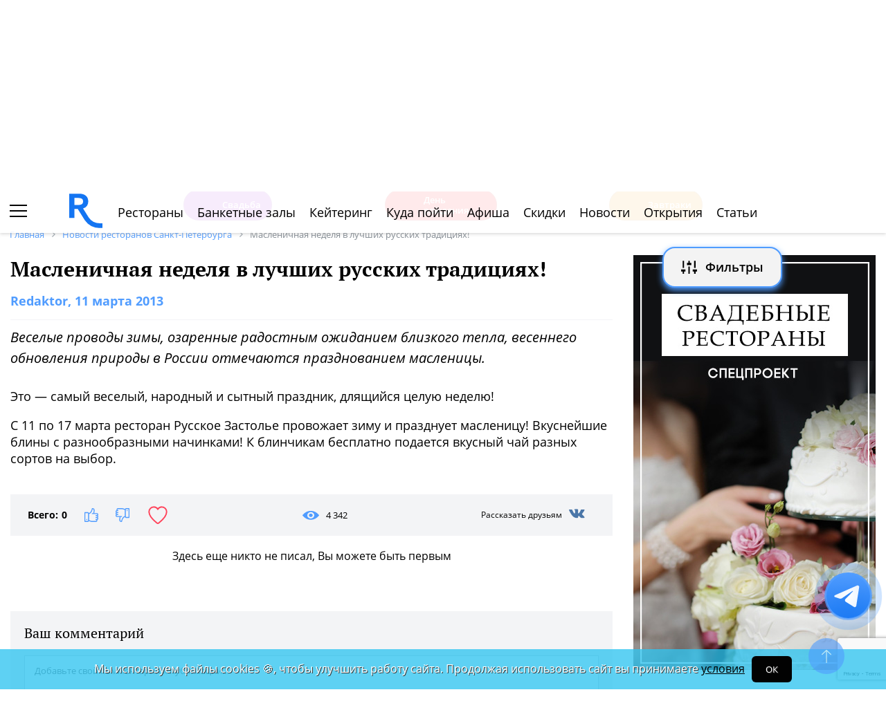

--- FILE ---
content_type: text/html; charset=UTF-8
request_url: https://spb.restoran.ru/spb/news/restoransnewsspb/maslenichnaya_nedelya_v_luchshih_russkih_traditsiyah/
body_size: 14086
content:
<!DOCTYPE html><html lang="ru"><head><title>Масленичная неделя в лучших русских традициях!. Новости ресторанов Санкт-Петербурга. Ресторан ру</title><meta charset="utf-8"><meta http-equiv="X-UA-Compatible" content="IE=edge"><meta name="viewport" content="width=device-width"><meta name="author" content="Restoran.ru"><meta name="yandex-verification" content="abaafb3525c23393" /><meta name="format-detection" content="telephone=no"><link rel="canonical" href="https://spb.restoran.ru/spb/news/restoransnewsspb/maslenichnaya_nedelya_v_luchshih_russkih_traditsiyah/"><link rel="icon" type="image/svg+xml" href="/bitrix/templates/main_2020/tpl/img/logo-open-style-corn-r-only.svg"><link rel="preconnect" href="https://www.google-analytics.com" crossorigin><link rel="dns-prefetch" href="https://www.google-analytics.com"><link rel="preconnect" href="//mc.yandex.ru/metrika/" crossorigin><link rel="dns-prefetch" href="//mc.yandex.ru/"><link rel="preload" href="/bitrix/templates/main_2020/tpl/fonts/icomoon-2020/fonts/icomoon.ttf?kab559" as="font" crossorigin><link rel="preload" href="/bitrix/templates/main_2020/tpl/fonts/Open-Sans/OpenSans-Regular.woff2" as="font" crossorigin><link rel="preload" href="/bitrix/templates/main_2020/tpl/fonts/Open-Sans/OpenSans-Bold.woff2" as="font" crossorigin><link rel="preload" href="/bitrix/templates/main_2020/tpl/fonts/PT-Serif/PTSerif-Regular.woff2" as="font" crossorigin><link rel="preload" href="/bitrix/templates/main_2020/tpl/fonts/PT-Serif/PTSerif-Bold.woff2" as="font" crossorigin><meta name="keywords" content="Масленичная, неделя, в, лучших, русских, традициях, Новости" /><meta name="description" content="Это — самый веселый, народный и сытный праздник, длящийся целую неделю!С 11 по 17 марта ресторан Русское Застолье провожает зиму и празднует масленицу..." /><link href="/bitrix/templates/main_2020/tpl/styles.css?1766042331227679" type="text/css"  data-template-style="true"  rel="stylesheet" /><link href="/bitrix/templates/main_2020/tpl/right-filter.css?176399169127484" type="text/css"  data-template-style="true"  rel="stylesheet" /><meta property="og:title" content="Масленичная неделя в лучших русских традициях!" /><meta property="og:type" content="article" /><meta property="og:url" content="https://www.restoran.ru/spb/news/restoransnewsspb/maslenichnaya_nedelya_v_luchshih_russkih_traditsiyah/" /><meta property="og:image" content="https://www.restoran.ru/upload/iblock/b75/ruszastmasl.jpg" /><meta property="og:description" content="Веселые проводы зимы, озаренные радостным ожиданием близкого тепла, весеннего обновления природы в России отмечаются празднованием масленицы." /><meta property="og:site_name" content="Ресторан.Ру" /><script type="application/ld+json">{"@context":"https:\/\/schema.org\/","@type":"NewsArticle","headline":"\u041c\u0430\u0441\u043b\u0435\u043d\u0438\u0447\u043d\u0430\u044f \u043d\u0435\u0434\u0435\u043b\u044f \u0432 \u043b\u0443\u0447\u0448\u0438\u0445 \u0440\u0443\u0441\u0441\u043a\u0438\u0445 \u0442\u0440\u0430\u0434\u0438\u0446\u0438\u044f\u0445!","datePublished":"2013-03-11T00:00:00+04:00","dateModified":"2013-05-15T17:27:43+04:00","author":{"@type":"Person","name":"Redaktor"},"publisher":{"@type":"Organization","name":"Restoran.ru","logo":{"@type":"ImageObject","url":"https:\/\/www.restoran.ru\/bitrix\/templates\/main_2020\/tpl\/img\/article-publisher-logo.png"}},"mainEntityOfPage":{"@type":"WebPage","@id":"www.restoran.ru\/spb\/news\/restoransnewsspb\/maslenichnaya_nedelya_v_luchshih_russkih_traditsiyah\/"},"image":["https:\/\/www.restoran.ru\/upload\/iblock\/b75\/ruszastmasl.jpg"]}</script></head><body class=""><div id="panel"></div><!--[if lt IE 9]><div class="cap-wrapper"><div class="cap-top-title">Ваш браузер устарел!</div><div class="cap-text-about">
            Вы пользуетесь устаревшей версией браузера Internet Explorer. Данная версия браузера не поддерживает многие
            современные технологии,<br>из-за чего многие страницы отображаются некорректно
        </div><div class="browser-icons-wrapper"><ul><li><a href="http://www.apple.com/safari/download/" target="_blank">safari</a></li><li><a href="http://www.mozilla.com/firefox/" target="_blank">firefox</a></li><li><a href="http://www.opera.com/download/" target="_blank">opera</a></li><li><a href="http://www.google.com/chrome/" target="_blank">chrome</a></li></ul></div><div class="cap-company-logo"></div></div><div class="cap-overlay"></div><![endif]--><div class="site-wrapper   "><div class="header-grid"><div class="t_b_980"></div><header class="site-header"><div><div><div class="left-menu-trigger"><span></span><span></span><span></span></div><div class="change-city-trigger-wrap dropdown"><div class="dropdown-toggle" data-toggle="dropdown" data-show-overflow="true">
                                                                    Санкт-Петербург
                                </div><ul class="dropdown-menu"><li><a href="https://www.restoran.ru/?CITY_ID=msk" rel="nofollow">Москва</a></li></ul></div></div><div class="top-booking-phone-wrap"><div class="phone-link booking" >+7 (915) 106-07-41</div><div class="booking-link booking -has-whats-app-btn" ><div class="header-whats-app-link -has-wave" onclick="$('#callback-modal').modal('show')"></div><span><a href="/restorator-landing/">
                                            размещение рекламы на сайте
                                            </a></span></div></div></div><div class="logo-wrap "><a href="/" class="logo" aria-label="Restoran.ru главная"></a></div><div><div class="auth-trigger-wrap"><div data-href="/tpl/ajax/auth.php?backurl=/spb/news/restoransnewsspb/maslenichnaya_nedelya_v_luchshih_russkih_traditsiyah/?SECTION_CODE=restoransnewsspb&CODE=maslenichnaya_nedelya_v_luchshih_russkih_traditsiyah" class="auth ajax link" data-toggle="modal" data-target="#information">Войти</div>&nbsp;
                            <span>или</span><a href="/auth/register.php" >Регистрация</a></div><div class="social-lang-wrap"></div><a href="/restorator-landing/" class="price-link">Реклама на сайте</a></div></header><div class="special_links -less-five-items -emoji-style -macos"><a class="link ban0 --wedding" href="/spb/articles/wedding/" title="Эксклюзивные предложения для проведения вашей свадьбы в Санкт-Петербурге" data-toggle="tooltip" data-placement="bottom" ><span>💍</span> Свадьба    </a><a class="link ban1 --birthday" href="/spb/articles/birthday/" title="Подборка интересных мест для празднования дня рождения в Санкт-Петербурге" data-toggle="tooltip" data-placement="bottom" ><span>🎂</span> День рождения    </a><a class="link ban2 --breakfast" href="/spb/articles/breakfast/" title="Подборка ресторанов с вкусными и полезными завтраками" data-toggle="tooltip" data-placement="bottom" ><span>☕️</span> Завтраки    </a></div><div class="top-menu -lite-style"><ul><li class="fly-logo"><a href="/" ><img src="/bitrix/templates/main_2020/tpl/img/logo-open-style-deep-corn-r-only.svg" alt="Главная" width="50" height="50" loading="lazy"></a></li><li ><a href="/spb/catalog/restaurants/all/" >Рестораны</a></li><li ><a href="/spb/catalog/banket/all/" >Банкетные залы</a></li><li ><a href="/spb/catering/" >Кейтеринг</a></li><li ><a href="/spb/wheretogo/" >Куда пойти</a></li><li ><a href="/spb/afisha/" >Афиша</a></li><li ><a href="/spb/news/skidki-v-restoranakh/" >Скидки</a></li><li><a href="/spb/news/restoransnewsspb/">Новости</a></li><li><a href="/spb/news/newplacespb/">Открытия</a></li><li><a href="/spb/article-list/">Статьи</a></li></ul><div class="menu-favorite-link" onclick="window.open('/spb/catalog/restaurants/all/favorite/', '_blank')" data-toggle="tooltip" data-title="Мое избранное"></div><div class="view-counter" onclick="window.open('/spb/catalog/restaurants/all/viewed/', '_blank')" data-toggle="tooltip" data-title="Недавно просмотренное"></div></div><div class="filter-wrap  -hidden-fly -active-padding"><div class="search-title-form-wrap"><form action="/spb/search/" method="get"><div class="search-title-submit-wrap"><input type="hidden" id="search_in" name="search_in" value="all"><input class="search_input" type="text" name="q" value="" placeholder="Название, метро, район, кухня" autocomplete="off"/><input type="submit" value="найти"><div class="clear-input-trigger"></div><div style="display: none"><div class="main-sections-tile-list" ><div class="section-tile -tile-map"><a href="/spb/map/near/"><span class="icon-wrap"><svg xmlns="http://www.w3.org/2000/svg" width="32" height="32" viewBox="0 0 24 24" fill="none" stroke="currentColor" stroke-width="2" stroke-linecap="round" stroke-linejoin="round" class="lucide lucide-map mb-2 drop-shadow-lg" aria-hidden="true"><path d="M14.106 5.553a2 2 0 0 0 1.788 0l3.659-1.83A1 1 0 0 1 21 4.619v12.764a1 1 0 0 1-.553.894l-4.553 2.277a2 2 0 0 1-1.788 0l-4.212-2.106a2 2 0 0 0-1.788 0l-3.659 1.83A1 1 0 0 1 3 19.381V6.618a1 1 0 0 1 .553-.894l4.553-2.277a2 2 0 0 1 1.788 0z"></path><path d="M15 5.764v15"></path><path d="M9 3.236v15"></path></svg></span><span>На карте</span></a><img alt="На карте" src="/bitrix/templates/mobile_2019/tpl/img/right-menu/right-menu--map.jpg" loading="lazy"></div><div class="section-tile -tile-afisha"><a href="/spb/afisha/"><span class="icon-wrap"><svg xmlns="http://www.w3.org/2000/svg" width="32" height="32" viewBox="0 0 24 24" fill="none" stroke="currentColor" stroke-width="2" stroke-linecap="round" stroke-linejoin="round" class="lucide lucide-calendar mb-2 drop-shadow-lg" aria-hidden="true"><path d="M8 2v4"></path><path d="M16 2v4"></path><rect width="18" height="18" x="3" y="4" rx="2"></rect><path d="M3 10h18"></path></svg></span><span>Афиша</span></a><img alt="Афиша" src="/bitrix/templates/mobile_2019/tpl/img/right-menu/right-menu--afisha.jpeg" loading="lazy"></div><div class="section-tile -tile-news"><a href="/spb/news/restoransnewsspb/"><span class="icon-wrap"><svg xmlns="http://www.w3.org/2000/svg" width="32" height="32" viewBox="0 0 24 24" fill="none" stroke="currentColor" stroke-width="2" stroke-linecap="round" stroke-linejoin="round" class="lucide lucide-newspaper mb-2 drop-shadow-lg" aria-hidden="true"><path d="M15 18h-5"></path><path d="M18 14h-8"></path><path d="M4 22h16a2 2 0 0 0 2-2V4a2 2 0 0 0-2-2H8a2 2 0 0 0-2 2v16a2 2 0 0 1-4 0v-9a2 2 0 0 1 2-2h2"></path><rect width="8" height="4" x="10" y="6" rx="1"></rect></svg></span><span>Новости</span></a><img alt="Новости" src="/bitrix/templates/mobile_2019/tpl/img/right-menu/right-menu--news.jpeg" loading="lazy"></div><div class="section-tile -tile-discount"><a href="/spb/news/skidki-v-restoranakh/"><span class="icon-wrap"><svg xmlns="http://www.w3.org/2000/svg" width="32" height="32" viewBox="0 0 24 24" fill="none" stroke="currentColor" stroke-width="2" stroke-linecap="round" stroke-linejoin="round" class="lucide lucide-tag mb-2 drop-shadow-lg" aria-hidden="true"><path d="M12.586 2.586A2 2 0 0 0 11.172 2H4a2 2 0 0 0-2 2v7.172a2 2 0 0 0 .586 1.414l8.704 8.704a2.426 2.426 0 0 0 3.42 0l6.58-6.58a2.426 2.426 0 0 0 0-3.42z"></path><circle cx="7.5" cy="7.5" r=".5" fill="currentColor"></circle></svg></span><span>Скидки</span></a><img alt="Скидки" src="/bitrix/templates/mobile_2019/tpl/img/right-menu/right-menu--discount.jpeg" loading="lazy"></div><div class="section-tile -tile-new-year-corp"><a href="/spb/articles/new_year_corp/"><span class="icon-wrap">
                                    🥂
                                </span><span>Новогодний корпоратив</span></a><img alt="Новогодний корпоратив" src="/bitrix/templates/mobile_2019/tpl/img/right-menu/right-menu--new-year-corp.jpeg" loading="lazy"></div><div class="section-tile -tile-new-year-night"><a href="/spb/articles/new_year_night/"><span class="icon-wrap">
                                    🎇
                                </span><span>Новогодняя ночь</span></a><img alt="Новогодний корпоратив" src="/bitrix/templates/mobile_2019/tpl/img/right-menu/right-menu--new-year-night.jpeg" loading="lazy"></div><div class="section-tile -tile-weeding"><a href="/spb/articles/wedding/"><span class="icon-wrap">
                                    💍
                                </span><span>Свадьба</span></a><img alt="Свадьба" src="/bitrix/templates/mobile_2019/tpl/img/right-menu/right-menu--weeding.jpeg" loading="lazy"></div><div class="section-tile -tile-brunch"><a href="/spb/articles/brunch/"><span class="icon-wrap">
                                    🍳
                                </span><span>Бранчи</span></a><img alt="Бранчи" src="/bitrix/templates/mobile_2019/tpl/img/right-menu/right-menu--brunch.jpeg" loading="lazy"></div><div class="section-tile -tile-birthday"><a href="/spb/articles/birthday/"><span class="icon-wrap">
                                    🎂
                                </span><span>День рождения</span></a><img alt="Бранчи" src="/bitrix/templates/mobile_2019/tpl/img/right-menu/right-menu--birthday.jpeg" loading="lazy"></div><div class="section-tile -tile-breakfast"><a href="/spb/articles/breakfast/"><span class="icon-wrap">
                                    ☕️
                                </span><span>Завтраки</span></a><img alt="Завтраки" src="/bitrix/templates/mobile_2019/tpl/img/right-menu/right-menu--breakfast.jpeg" loading="lazy"></div><div class="section-tile -tile-where-to-go"><a href="/spb/wheretogo/"><span class="icon-wrap"><svg xmlns="http://www.w3.org/2000/svg" width="32" height="32" viewBox="0 0 24 24" fill="none" stroke="currentColor" stroke-width="2" stroke-linecap="round" stroke-linejoin="round" class="lucide lucide-map-pin mb-2 drop-shadow-lg" aria-hidden="true"><path d="M20 10c0 4.993-5.539 10.193-7.399 11.799a1 1 0 0 1-1.202 0C9.539 20.193 4 14.993 4 10a8 8 0 0 1 16 0"></path><circle cx="12" cy="10" r="3"></circle></svg></span><span>Куда пойти</span></a><img alt="Куда пойти" src="/bitrix/templates/mobile_2019/tpl/img/right-menu/right-menu--where-to-go.jpeg" loading="lazy"></div><div class="section-tile -tile-ios"><a href="https://apps.apple.com/ru/app/restoran-ru-%D0%BF%D0%BE%D0%B8%D1%81%D0%BA-%D0%B8-%D0%B1%D1%80%D0%BE%D0%BD%D0%B8%D1%80%D0%BE%D0%B2%D0%B0%D0%BD%D0%B8%D0%B5-%D1%80%D0%B5%D1%81%D1%82%D0%BE%D1%80%D0%B0%D0%BD%D0%BE%D0%B2/id1158540440"
                               target="_blank" rel="noopener"><span class="icon-wrap">
                                🍎
                            </span><span>App Store</span></a><img alt="App Store приложение" src="/bitrix/templates/mobile_2019/tpl/img/right-menu/ios.jpg" loading="lazy"></div><div class="section-tile -tile-android"><a href="https://play.google.com/store/apps/details?id=ru.restoran.androidapp"
                               target="_blank" rel="noopener"><span class="icon-wrap">
                                📱
                            </span><span>Google Play</span></a><img alt="Google Play приложение" src="/bitrix/templates/mobile_2019/tpl/img/right-menu/playmarket.jpg" loading="lazy"></div></div></div><div class="search-suggest -form-position" ></div></div><div><div class="show-filter-trigger icon-fiter-trigger ">Фильтры</div><a href="/spb/map/near/" class="on-map-button">На карте</a><a href="/spb/catalog/restaurants/all/distance/" class="near-button">Рядом</a></div></form></div><div class="custom-facet-filter-wrapper show-hide-filter-wrap -active"><span class="icon-spinner2 active spinner"></span><div class="custom-facet-filter-wrapper-input"></div></div><div class="filter-right  "><div class="filter-overflow-area"><div class="title-line"><div class="title">Фильтры <span class="hidden"></span></div><div class="close-right-filter-trigger"></div></div><span class="icon-spinner2 active spinner"></span><div class="filter-loadable-area -invisible"></div></div></div><div class="fly-filter-trigger " title="Показать/скрыть фильтр"><span>Фильтры</span></div></div><div class="center-grid"><div class="breadcrumb" itemscope itemtype="http://schema.org/BreadcrumbList"><div class="breadcrumb-item" itemprop="itemListElement" itemscope itemtype="http://schema.org/ListItem"><a href="/" title="Главная" itemprop="item" itemscope itemtype="https://schema.org/Thing" itemid="/"><span itemprop="name">Главная</span></a><meta itemprop="position" content="1" /></div><div class="breadcrumb-item" itemprop="itemListElement" itemscope itemtype="http://schema.org/ListItem"><a href="/spb/news/restoransnewsspb/" title="Новости ресторанов Санкт-Петербурга" itemprop="item" itemscope itemtype="https://schema.org/Thing" itemid="/spb/news/restoransnewsspb/"><span itemprop="name">Новости ресторанов Санкт-Петербурга</span></a><meta itemprop="position" content="2" /></div><div class="breadcrumb-item" itemprop="itemListElement" itemscope itemtype="http://schema.org/ListItem"><span itemprop="name">Масленичная неделя в лучших русских традициях!</span><meta itemprop="position" content="3" /></div></div></div></div><main class="site-main"><div class="left-right-flex-wrap"><div class="left-side"><h1>Масленичная неделя в лучших русских традициях!</h1><div class="news-detail" ><div class="pull-right" id="edit_link"></div><div class="date  " data-checkme="6"><span>Redaktor</span>, 11 марта 2013                    </div><div class="italic-font">Веселые проводы зимы, озаренные радостным ожиданием близкого тепла, весеннего обновления природы в России отмечаются празднованием масленицы.</div><div class="restoran_text bl"><div class="left article_rest"></div><div class="right article_rest_text"><p>Это — самый веселый, народный и сытный праздник, длящийся целую неделю!</p><p>С 11 по 17 марта ресторан Русское Застолье провожает зиму и празднует масленицу! Вкуснейшие блины с разнообразными начинками! К блинчикам бесплатно подается вкусный чай разных сортов на выбор.</p></div><div class="clear"></div></div><div class="clearfix"></div><div class="like-str"><div class="like-buttons-wrap"><span>Всего:</span><span class="all">0</span><div class="news-like-trigger" data-id="1194786"></div><div class="news-dislike-trigger" data-id="1194786"></div><div class="to-favorite" data-id="1194786" data-type="news"></div></div><div class="view-counter">4 342</div><div class="pull-right"><div class="sharing-str"><span>Рассказать друзьям</span><div class="vk-wrap"><div class="icon-vk fb-share"
                                        onclick="Share.vkontakte('https://spb.restoran.ru/spb/news/restoransnewsspb/maslenichnaya_nedelya_v_luchshih_russkih_traditsiyah/','Масленичная неделя в лучших русских традициях! на Ресторан.Ру','https://www.restoran.ru/upload/iblock/b75/ruszastmasl.jpg')"></div></div></div></div></div></div><div class="modal gallery" id="gallery" tabindex="-1" role="dialog"><div class="modal-dialog"><div class="modal-content"><button type="button" data-dismiss="modal" class="close-modal"></button><div class="modal-body"><div class="modal-photo-slider"></div><div class="to-top-gallery"></div></div></div></div></div><div class="modal gallery " id="dynamic-gallery" tabindex="-1" role="dialog"><div class="modal-dialog"><div class="modal-content"><button type="button" data-dismiss="modal" class="close-modal"></button><div class="modal-body"><div class="modal-photo-slider"></div><div class="to-top-gallery"></div></div></div></div></div><div class="review-list-wrap"><p class="center-text">Здесь еще никто не писал, Вы можете быть первым</p></div><div class="comment-form-wrap "><!--<p style="color: red;">
        Отзывы недоступны до 7 апреля включительно.
    </p>--><form action="/m/ajax/ajax_comment.php" method="post" class="comment-form-validate" enctype="multipart/form-data"><input type="hidden" name="sessid" id="sessid" value="b5a9399af15d4737620563f1eec106cf" /><input type="hidden" name="IBLOCK_TYPE" value="comment" /><input type="hidden" name="IBLOCK_ID" value="2438" /><input type="hidden" name="IS_SECTION" value="N" /><input type="hidden" name="PARENT" value=""><input type='hidden' name='ELEMENT_ID' value='' /><input type="hidden" name="g-recaptcha-response" /><input type="text" placeholder="Добавьте свой коментарий" name="review"><div class="mail-captcha-wrap"><input type="text" value="" placeholder="Введите ваш Email" name="email"><input type="text" value="" placeholder="Как вас зовут" name="name"></div><input type="checkbox" name="agree" value="1" checked id="agree-check1"><label for="agree-check1" class="check-label">
                    Согласен на получение <a href="/mail-agreement/" target="_blank">информационной и рекламной рассылки</a></label><input type="checkbox" name="policy" value="1" checked id="agree-check02"><label for="agree-check02" class="check-label">
                    Принимаю условия <a href="/privacy-policy/" target="_blank">Политики обработки персональных данных и конфиденциальности</a></label><div class="form-photos-wrap"></div><div class="picture-answer-wrap"><div class="add-photo ">Добавить фото</div><input type="submit" value="ответить"></div><div class="privacy-text" style="font-size: 12px;margin-top: 20px;color: #1f2123;">
                        Нажимая кнопку «ответить» Вы принимаете условия <a href="/auth/user_license_agreement.php" target="_blank">Пользовательского
                            соглашения</a>.
                    </div></form></div><div class="modal information" id="comment-added" tabindex="-1" role="dialog"><div class="modal-dialog"><div class="modal-content"><button type="button" data-dismiss="modal" class="close-modal"></button><div class="modal-body"><div class="comment-added-text">
                        Спасибо за комментарий. <br> Мы опубликуем его в ближайшее время – <span>после модерации</span>.
                    </div></div></div></div></div><div class="review-form-wrap " id="detail-review-form" style="display: block;"><!--<p style="color: red;">
        Отзывы недоступны до 7 апреля включительно.
    </p>--><form action="/m/ajax/ajax_comment.php" method="post" enctype="multipart/form-data" class="review-form-validate js-validate" ><input type="hidden" name="sessid" id="sessid_1" value="b5a9399af15d4737620563f1eec106cf" /><input type="hidden" name="IBLOCK_TYPE" value="comment" /><input type="hidden" name="IBLOCK_ID" value="2438" /><input type="hidden" name="IS_SECTION" value="N" /><input type="hidden" name="PARENT" value=""><input type='hidden' name='ELEMENT_ID' value='1194786' /><input type="hidden" name="g-recaptcha-response" /><div class="this-title">
            Ваш комментарий
        </div><textarea cols="30" rows="5" placeholder="Добавьте свой комментарий к публикации…" name="review"
                  class="form-control"></textarea><div class="mail-captcha-wrap"><input type="text" value="" placeholder="Ваш email" name="email" class="form-control"><input type="text" value="" placeholder="Как вас зовут" name="name" class="form-control"></div><input type="checkbox" name="agree" value="1" checked id="agree-check"><label for="agree-check" class="check-label">
                Согласен на получение <a href="/mail-agreement/" target="_blank">информационной и рекламной рассылки</a></label><input type="checkbox" name="policy" value="1" checked id="agree-check01"><label for="agree-check01" class="check-label">
                    Принимаю условия <a href="/privacy-policy/" target="_blank">Политики обработки персональных данных и конфиденциальности</a></label><div class="review-form--photos-wrap"></div><div class="picture-answer-wrap"><div class="flex-block"><span>Добавить:</span><div class="add-photo dz-clickable">фото</div></div><input type="submit" value="Отправить комментарий" ></div><div class="privacy-text" style="font-size: 12px;margin-top: 20px;color: #1f2123;">
                    Нажимая кнопку «Отправить комментарий» Вы принимаете условия <a href="/auth/user_license_agreement.php" target="_blank">Пользовательского
                        соглашения</a>.
                </div></form></div><br><!-- Yandex.RTB --><!-- Yandex.RTB R-A-16028360-1 --><div id="yandex_rtb_R-A-16028360-1"></div></div><div class="right-side mobile-visible display-flex"><div class="sticky-wrap "><div class="pull-left banner-in-list-place js-banner-stat" data-check="true" data-id="3289729"><div class='img_b_r'><a href="/msk/articles/wedding/" target="_blank" title=""><img loading="lazy" src="/upload/iblock/c25/4zftvqedh8p6iqp80nzxtun86i8tfgj6/svadba_350_2025.jpg" alt=""></a></div></div></div></div></div><div class="news-read-also-container" style="position: relative;"><div style="text-align: center;top: 60px;position: relative;font-size: 20px;" data-text="Загрузка Смотрите также...">Смотрите также &nbsp;&nbsp; 👀</div><div class="spinner icon-spinner2" style="display: block;font-size: 40px"></div><br><br><br><br><br><br></div><div class="news-custom-subscribe-container" style="position:relative;"><div style="text-align: center;top: 60px;position: relative;font-size: 20px;" data-text="Загрузка Подпишитесь на рассылку...">Подпишитесь на рассылку</div><div class="spinner icon-spinner2" style="display: block;font-size: 40px"></div><br><br><br><br><br><br></div></main><!-- END site-main --></div><!-- END site-wrapper --><div class="left-menu-wrap"><div class="main-header-trigger-wrap"><div class="left-menu-closer-trigger  active"><span></span><span></span><span></span></div><div class="logo-wrap"><a href="/" class="logo" aria-label="Главная"></a></div><div class="right-triggers-wrap"><div class="filter-trigger show-filter-trigger"></div><a href="/spb/map/near/" class="map-trigger-link" aria-label="Поиск на карте"></a></div></div><div class="city-select-wrap"><div class="city-lines"><div class="current-city">
                                            Санкт-Петербург
                                    </div><div class="select-city-trigger">
                    Ваш город
                </div></div><div class="another-city-link"><a href="/?CITY_ID=msk">Москва</a></div></div><div class="left-menu-closer"></div><div class="flex-wrap"><div class="item-menu-str favorite-icon"><a href="/spb/catalog/restaurants/all/favorite/" class="favorite-link" rel="nofollow">Избранное
                    <span></span></a><div class="item-menu-str-border-wrap"></div></div><div class="item-menu-str viewed-icon"><a href="/spb/catalog/restaurants/all/viewed/" class="viewed-link" rel="nofollow">Просмотренное
                        <span></span></a><div class="item-menu-str-border-wrap"></div></div><div class="item-menu-str "><div class="social-wrap"><div class="socials-title">Присоединяйтесь к нам</div><a href="https://vk.com/restoranru" class="vk-link" target="_blank" aria-label="Группа vk" title="Группа vk" rel="nofollow"></a><a
                                href="https://t.me/restoran_me" class="tg-link" target="_blank" aria-label="Группа telegram" title="Группа telegram" rel="nofollow"></a><a
                                href="https://zen.yandex.ru/id/623c1cc2ce76351f6dd14033" class="zen-link" rel="nofollow"
                                target="_blank" title="Яндекс Дзен" aria-label="Группа telegram"><svg xmlns="http://www.w3.org/2000/svg" viewBox="0 0 26 30" width="36" height="36"><path d="M15.916 12.334c1.96 1.959 4.887 2.33 10.07 2.4-.14-6.883-5.622-12.44-12.472-12.708.062 5.331.414 8.319 2.402 10.308zM10.334 12.334c1.99-1.99 2.34-4.981 2.403-10.32C5.768 2.153.153 7.767.013 14.736c5.34-.062 8.33-.413 10.32-2.403zM15.916 17.916c-1.957 1.958-2.329 4.883-2.4 10.058 6.766-.267 12.191-5.692 12.458-12.457-5.175.07-8.1.442-10.058 2.4zM10.334 17.916c-1.99-1.988-4.977-2.34-10.308-2.402.268 6.85 5.825 12.333 12.707 12.473-.07-5.184-.44-8.111-2.4-10.07z"
                                      fill="#277ceb"></path></svg></a></div><div class="item-menu-str-border-wrap"></div></div><div class="item-menu-str red-theme"><a href="/restorator-landing/"  >Реклама на сайте</a><div class="item-menu-str-border-wrap"></div></div><div class="item-menu-str red-theme"><a href="/spb/contacts/"  >Контакты</a><div class="item-menu-str-border-wrap"></div></div><div class="item-menu-str red-theme -where-to-go-icon"><a href="/spb/wheretogo/"  >Куда пойти</a><div class="item-menu-str-border-wrap"></div></div><div class="item-menu-str red-theme weeding"><a href="/spb/articles/wedding/"  >Свадьбы</a><div class="item-menu-str-border-wrap"></div></div><div class="item-menu-str red-theme breakfast"><a href="/spb/articles/breakfast/"  >Завтраки</a><div class="item-menu-str-border-wrap"></div></div><div class="item-menu-str has-sub-menu blue-theme book-icon"><span>Журнал</span><div class="item-menu-str-border-wrap"></div><div class="sub-menu-list"><div class="item-menu-str -news-icon"><a href="/spb/news/restoransnewsspb/"  >Новости ресторанов</a><div class="item-menu-str-border-wrap"></div></div><div class="item-menu-str -discoveries-icon"><a href="/spb/news/newplacespb/"  >Открытия</a><div class="item-menu-str-border-wrap"></div></div><div class="item-menu-str -articles-icon"><a href="/spb/article-list/"  >Статьи</a><div class="item-menu-str-border-wrap"></div></div><div class="item-menu-str -reviews-icon"><a href="/spb/news/restvew/"  >Обзоры</a><div class="item-menu-str-border-wrap"></div></div><div class="item-menu-str -critic-icon"><a href="/spb/blogs/65/"  >Критика</a><div class="item-menu-str-border-wrap"></div></div></div></div><div class="item-menu-str red-theme discount-icon"><a href="/spb/news/skidki-v-restoranakh/"  >Скидки и акции</a><div class="item-menu-str-border-wrap"></div></div><div class="item-menu-str red-theme afisha-icon"><a href="/spb/afisha/"  >Афиша</a><div class="item-menu-str-border-wrap"></div></div><div class="item-menu-str red-theme reviews-icon"><a href="/spb/opinions/"  >Отзывы</a><div class="item-menu-str-border-wrap"></div></div><div class="item-menu-str red-theme ratings-icon"><a href="/spb/ratings/"  >Рейтинги</a><div class="item-menu-str-border-wrap"></div></div><div class="item-menu-str has-sub-menu blue-theme "><span>Рестораны</span><div class="item-menu-str-border-wrap"></div><div class="sub-menu-list"><div class="item-menu-str near-icon"><a href="/spb/catalog/restaurants/all/distance/"  >Рядом со мной</a><div class="item-menu-str-border-wrap"></div></div><div class="item-menu-str list-icon"><a href="/spb/catalog/restaurants/all/"  >Каталог</a><div class="item-menu-str-border-wrap"></div></div><div class="item-menu-str reviews-icon"><a href="/spb/opinions/"  >Отзывы</a><div class="item-menu-str-border-wrap"></div></div></div></div><div class="item-menu-str has-sub-menu blue-theme people-icon"><span>Банкетные залы</span><div class="item-menu-str-border-wrap"></div><div class="sub-menu-list"><div class="item-menu-str near-icon"><a href="/spb/catalog/banket/all/distance/"  >Рядом со мной</a><div class="item-menu-str-border-wrap"></div></div><div class="item-menu-str list-icon"><a href="/spb/catalog/banket/all/"  >Каталог</a><div class="item-menu-str-border-wrap"></div></div><div class="item-menu-str reviews-icon"><a href="/spb/opinions/"  >Отзывы</a><div class="item-menu-str-border-wrap"></div></div></div></div><div class="item-menu-str red-theme catering"><a href="/spb/catering/"  >Кейтеринг</a><div class="item-menu-str-border-wrap"></div></div><div class="item-menu-str restorator-reg"><a href="/auth/register_restorator.php"  >Регистрация ресторатора</a><div class="item-menu-str-border-wrap"></div></div></div><div class="book-trigger-wrap"><div class="app-links-wrap"><div class="title first">Приложение Restoran.ru</div><div class="about"><a href="https://apps.apple.com/ru/app/restoran-ru-%D0%BF%D0%BE%D0%B8%D1%81%D0%BA-%D0%B8-%D0%B1%D1%80%D0%BE%D0%BD%D0%B8%D1%80%D0%BE%D0%B2%D0%B0%D0%BD%D0%B8%D0%B5-%D1%80%D0%B5%D1%81%D1%82%D0%BE%D1%80%D0%B0%D0%BD%D0%BE%D0%B2/id1158540440"
                   target="_blank" rel="noopener"><img src="/tpl/images/desktop-svg/footer-app-link-logo.svg"
                                                       alt="Установить приложение в AppStore" class="icon-svg"
                                                       width="140" height="40" loading="lazy"></a><a
                        href="https://play.google.com/store/apps/details?id=ru.restoran.androidapp" target="_blank"
                        rel="noopener"><img src="/tpl/images/desktop-svg/footer-app-link-logo-playmarket.svg"
                                            alt="Установить приложение в PlayMarket" class="icon-svg" width="135"
                                            height="40" loading="lazy"></a></div><div class="qr-wrap"><img src="/bitrix/templates/main_2020/tpl/img/qr-code-restoran-app-link--small.png" alt="qr приложение restoran.ru" loading="lazy" width="100" height="100"></div></div><div class="copyright-text">© 2026 Ресторан.Ru Свидетельство о
            регистрации СМИ №ФС 77-20474 Перепечатка
            и использование любых материалов
            (текстовых и графических элементов),
            допускается только с письменного
            разрешения редакции Ресторан.Ru
            <br><br>
            ООО «Ресторан.ру» ОГРН 1027804846860, ИНН 7810266724<br>
            Санкт-Петербург, г. Павловск, пер. Партизанский, д. 61, стр.1<br>
            Режим работы: пн-пт, с 10:00 до 18:00.
        </div></div></div><footer class="footer  -hide-menu"><div class="footer-grid"><div class="top-line"><div><a href="/" class="footer-logo " aria-label="Restoran.ru главная"><img src="/bitrix/templates/main_2020/tpl/img/logo-open-style-white--corn.svg" alt="Restoran.ru главная" loading="lazy"></a><div class="booking-phone-wrap"><a href="tel:+79151060741" class="phone-link icon-phone" rel="nofollow">+7 (915) 106-07-41</a><span>по вопросам размещения рекламы</span></div></div><div class="download-app-wrap -with-socials"><div class="qr-wrap"><img src="/bitrix/templates/main_2020/tpl/img/qr-code-restoran-app-link--small.png" alt="qr приложение restoran.ru" loading="lazy" width="100" height="100"></div><div><div>Приложение Restoran.ru</div><div><a href="https://apps.apple.com/ru/app/restoran-ru-%D0%BF%D0%BE%D0%B8%D1%81%D0%BA-%D0%B8-%D0%B1%D1%80%D0%BE%D0%BD%D0%B8%D1%80%D0%BE%D0%B2%D0%B0%D0%BD%D0%B8%D0%B5-%D1%80%D0%B5%D1%81%D1%82%D0%BE%D1%80%D0%B0%D0%BD%D0%BE%D0%B2/id1158540440" target="_blank" rel="noopener"><img src="/tpl/images/desktop-svg/footer-app-link-logo.svg" alt="Установить приложение в AppStore" class="icon-svg" width="140" height="40" loading="lazy"></a><a href="https://play.google.com/store/apps/details?id=ru.restoran.androidapp" target="_blank" rel="noopener"><img src="/tpl/images/desktop-svg/footer-app-link-logo-playmarket.svg" alt="Установить приложение в PlayMarket" class="icon-svg" width="135" height="40" loading="lazy"></a></div></div></div></div><div class="show-footer-menu-trigger">Навигация по сайту</div><div class="bottom-menu-wrap-wrap"><div class="bottom-menu-wrap"><!--noindex--><div><ul><li><span>Портал</span><ul><li><a href="/auth/"  >Вход</a></li><li><a href="/auth/register_restorator.php#restorator"  >Добавить заведение</a></li><li><a href="/restorator-landing/"  >Реклама</a></li><li><a href="/spb/contacts/"  >Контакты</a></li><li><a href="/privacy-policy/"  >Политика обработки персональных данных</a></li><li><a href="/auth/user_license_agreement.php"  >Пользовательское соглашение</a></li><li><a href="/mail-agreement/"  >Согласие на получение рекламной рассылки</a></li></ul></li></ul></div><!--/noindex--><div><ul><li><a href="/spb/catalog/restaurants/all/" title="Рестораны Санкт-Петербурга" >Рестораны</a></li></ul></div><div><ul><li><a href="/spb/catalog/banket/all/"  >Банкетные залы</a></li></ul></div><div><ul><li><a href="/spb/catering/"  >Кейтеринг</a></li></ul></div><div><ul><li><a href="/spb/wheretogo/"  >Куда пойти</a><ul><li><a href="/spb/catalog/restaurants/osobennosti/panoramnyjvidnagorod/" title="Панорамные рестораны Санкт-Петербурга" >Панорамные рестораны</a></li><li><a href="/spb/catalog/restaurants/prigorody/all/" title="Рестораны за городом - Санкт-Петербург" >Рестораны за городом</a></li><li><a href="/spb/catalog/restaurants/detyam/chroom/" title="Рестораны с детской комнатой в Санкт-Петербурге" >Рестораны с детской комнатой</a></li></ul></li></ul></div><div><ul><li><a href="/spb/afisha/"  >Афиша</a><ul><li><a href="/spb/afisha/?event_type%5B%5D=446666"  >Живая музыка</a></li><li><a href="/spb/afisha/?event_type%5B%5D=446662"  >Вечеринка</a></li><li><a href="/spb/afisha/?event_type%5B%5D=446668"  >DJ-сет</a></li></ul></li></ul></div><div><ul><li><a href="/spb/news/skidki-v-restoranakh/"  >Скидки</a><ul><li><a href="/spb/news/skidki-v-restoranakh/?event_type%5B%5D=2996793"  >Банкет</a></li><li><a href="/spb/news/skidki-v-restoranakh/?event_type%5B%5D=2996785"  >День рождения</a></li><li><a href="/spb/news/skidki-v-restoranakh/?event_type%5B%5D=2996786"  >Меню</a></li></ul></li></ul></div><div><ul><li><span>Журнал</span><ul><li><a href="/spb/news/restoransnewsspb/"  >Новости ресторанов</a></li><li><a href="/spb/news/newplacespb/"  >Открытия</a></li><li><a href="/spb/article-list/"  >Статьи</a></li><li><a href="/spb/news/restvew/"  >Обзоры</a></li><li><a href="/spb/blogs/"  >Критика</a></li></ul></li></ul></div></div></div><div class="bottom-line"><div><div class="sixty-th-text">18+</div><div class="copyright-text"><div>
                        © 2026 Ресторан.Ru<br>
                        Свидетельство о регистрации СМИ №ФС 77-20474<br>
                        При использовании материалов гиперссылка на restoran.ru обязательна
                    </div><div>
                        ООО «Ресторан.ру» ОГРН 1027804846860, ИНН 7810266724<br>
                        Санкт-Петербург, г. Павловск, пер. Партизанский, д. 61, стр.1<br>
                        Режим работы: пн-пт, с 10:00 до 18:00.
                    </div></div></div><div><!-- Top.Mail.Ru logo --><a href="https://top-fwz1.mail.ru/jump?from=432665"><img src="https://top-fwz1.mail.ru/counter?id=432665;t=479;l=1" height="31" width="88" alt="Top.Mail.Ru" style="border:0;" /></a><!-- /Top.Mail.Ru logo --></div></div><div class="footer-service-text">
            Вся информация о товарах и ценах Заведений (включая ассортимент, стоимость блюд и алкогольной продукции), а также услугах, предоставленная на сайте, носит исключительно информационно-справочный характер и ни при каких условиях не является публичной офертой, определяемой положениями статьи 437 Гражданского кодекса Российской Федерации.
            Для получения подробной информации о наличии и стоимости указанных на сайте товаров и/или услуг конкретного Заведения обращайтесь непосредственно в Заведение.
        </div></div></footer><div id="overflow" ></div><div class="modal booking-modal" id="booking-banket" tabindex="-1" role="dialog"><div class="modal-dialog"><div class="modal-content"><button type="button" data-dismiss="modal" class="close-modal"></button><div class="modal-body"></div></div></div></div><div class="modal booking-modal booking-table-modal" id="booking-table" tabindex="-1" role="dialog"><div class="modal-dialog"><div class="modal-content"><button type="button" data-dismiss="modal" class="close-modal"></button><div class="modal-body"></div></div></div></div><div class="modal information" id="information" tabindex="-1" role="dialog"><div class="modal-dialog"><div class="modal-content"><button type="button" data-dismiss="modal" class="close-modal"></button><div class="modal-body"></div></div></div></div><div class="to-top-btn-bg "></div><div class="check-city-trigger"></div><div class="modal fade filter-overflow in" tabindex="-1" role="dialog" ><div class="modal-dialog"><span class="icon-spinner2 spinner" style="display: block;font-size: 90px;margin-left: -45px;"></span></div></div><div class="modal fade favorite-modal" id="favorite-modal" tabindex="-1" role="dialog"><div class="modal-dialog"><div class="modal-content"><div class="modal-body"><div data-dismiss="modal" class="close-modal"></div><div class="favorite-about">
                    Материал добавлен в <a href="/spb/catalog/restaurants/all/favorite/" rel="nofollow" class="favorite-link">избранное</a></div></div></div></div></div><div class="whats-app-link-wrap"><div class="whats-app-link -has-wave" onclick="$('#callback-modal').modal('show')"></div></div><div class="modal fade favorite-modal callback-modal" id="callback-modal" tabindex="-1" role="dialog"><div class="modal-dialog"><div class="modal-content"><div class="modal-body"><div data-dismiss="modal" class="close-modal"></div><div class="callback-about"><div class="title">Мы на связи в мессенджерах</div><div class="about"><div class="btn-link" data-href="https://t.me/restoran_msk_spb" onclick="window.open($(this).data('href'),'_blank')">В Telegram</div><div class="qr-wrap"><img src="/bitrix/templates/main_2020/tpl/img/qr-tg.jpg" alt="qr tg restoran.ru" loading="lazy" width="130" height="130"><br>
                                Напишите с телефона
                            </div></div></div></div></div></div></div><div class="location-fixed-line"><div class="close-line"></div><div class="location-image"><img src="/bitrix/templates/mobile_2019/tpl/img/list-location-logo--red.svg" alt="location" loading="lazy" width="70" height="105"></div><div class="location-about"><div class="title">Поделиться геопозицией</div><div class="about">используется для поиска ближайших заведений,
                отображения расстояния до заведения
            </div><div class="location-btn-wrap"><div class="location-trigger">Ок</div><div class="close-trigger" >Отмена</div></div></div></div><div id="system_loading">Загрузка...</div><div class="template_2020"></div><!-- Yandex.Metrika counter --><noscript><div><img src="https://mc.yandex.ru/watch/39465555" style="position:absolute; left:-9999px;" alt="" /></div></noscript><!-- /Yandex.Metrika counter --><!-- Rating@Mail.ru counter --><noscript><div style="position:absolute;left:-10000px;"><img src="//top-fwz1.mail.ru/counter?id=432665;js=na" style="border:0;" height="1" width="1" alt="–ейтинг@Mail.ru" /></div></noscript><!-- //Rating@Mail.ru counter --><div class="cookie-line" ><div class="center-grid" ><div>
                Мы используем файлы cookies 🍪, чтобы улучшить работу сайта. Продолжая использовать сайт вы принимаете <a href="/privacy-policy/" rel="nofollow" target="_blank">условия</a><div class="link-btn cookie-trigger-btn" >ОК</div></div></div></div><div id="current-lat" data-value=""></div><div id="current-lon" data-value=""></div><div id="session-lat" data-value=""></div><div id="session-lon" data-value=""></div><script src="/bitrix/templates/main_2020/tpl/js/vendor/jquery-3.7.1.min.js?170133930987533"></script><script src="/bitrix/templates/main_2020/tpl/js/passive-fixes.min.js?1708942098272"></script><script src="/bitrix/templates/main_2020/tpl/js/plugins/jquery.validate.min.js?144290611421584"></script><script src="/bitrix/templates/main_2020/tpl/js/plugins/_jquery.autocomplete.min.js?16548572479508"></script><script src="/bitrix/templates/main_2020/tpl/js/bootstrap-4.4.1/js/dist/util.min.js?15831484202880"></script><script src="/bitrix/templates/main_2020/tpl/js/bootstrap-4.4.1/js/dist/popper2020.min.js?170860335921233"></script><script src="/bitrix/templates/main_2020/tpl/js/bootstrap-4.4.1/js/dist/tab.min.js?15831484363973"></script><script src="/bitrix/templates/main_2020/tpl/js/bootstrap-4.4.1/js/dist/tooltip.min.js?158314845014735"></script><script src="/bitrix/templates/main_2020/tpl/js/bootstrap-4.4.1/js/dist/modal.min.js?158314846411232"></script><script src="/bitrix/templates/main_2020/tpl/js/bootstrap-4.4.1/js/dist/dropdown.min.js?15831484769139"></script><script src="/bitrix/templates/main_2020/tpl/js/plugins/slick-1-8-1.min.js?159240123942863"></script><script src="/bitrix/templates/main_2020/tpl/js/index.min.js?17321786759139"></script><script src="/push-worker-init.js?1622528160583"></script><script src="/bitrix/templates/main_2020/components/restoran/search.title/search_2025/script.min.js?17655288847956"></script><script src="/bitrix/components/custom/news.detail/templates/news-detail/script.min.js?17585355794721"></script><script src="/bitrix/templates/main_2020/components/restoran/news.list_optimized/comment-list/script.min.js?15863549831424"></script><script src="/bitrix/templates/main_2020/components/restoran/comments_add_simple/add_comment/script.min.js?17032399283543"></script><script src="/bitrix/templates/main_2020/components/restoran/comments_add_simple/add_comment_news_captcha/script.min.js?16738711383273"></script><script>var _ba = _ba || []; _ba.push(["aid", "7e7c5aa1d8e1c6763cf9101394b34900"]); _ba.push(["host", "spb.restoran.ru"]); (function() {var ba = document.createElement("script"); ba.type = "text/javascript"; ba.async = true;ba.src = (document.location.protocol == "https:" ? "https://" : "http://") + "bitrix.info/ba.js";var s = document.getElementsByTagName("script")[0];s.parentNode.insertBefore(ba, s);})();</script><script>
                $(function () {
                    // Инициализация только для новых элементов
                    $('.js-banner-stat:not(.stat-will-use)').each(function (idx, element) {
                        let $element = $(element);
                        $element.addClass('stat-will-use');
                        // Вешаем обработчик только один раз для каждого элемента
                        $element.on('click', function () {
                            if (!$element.hasClass('used')) {
                                $element.addClass('used');
                                let banner_id = $element.data('id');
                                if(banner_id){
                                    $.ajax({
                                        type: "POST",
                                        url: '/tpl/ajax/banner-clicked.php',
                                        data: {'ID': banner_id},
                                        success: function (data) {}
                                    });
                                }
                            }
                        });
                    });
                })
            </script><script>
    function testMacFont() {
        let mac = /(Mac|iPhone|iPod|iPad)/i.test(navigator.platform);
        if (!mac) {
            document.querySelector('.special_links.-emoji-style').classList.remove("-macos");
        }
    }
    testMacFont();
</script><script>
    $(function () {
        if($('[data-toggle="tooltip"]').length && $(window).width()>1366){
            $('[data-toggle="tooltip"]').tooltip()
        }
    })
</script><script>
    var lang_rest = "Рестораны Санкт-Петербурга";
    var lang_rest_reverse = "Рестораны Москвы";
    var lang_rest_msk ="Другие Рестораны Москвы";
    var lang_rest_spb ="Другие Рестораны Санкт-Петербурга";
    var lang_blogs ="Блоги";
    var lang_articles ="Статьи";
    var lang_news ="Новости";
    var lang_special_projects ="События";
    var lang_overviews ="Обзоры";
    var lang_recipe ="Рецепты";
    var lang_master ="Рецепты от шефа";
    var lang_firms ="Фирмы";
    var lang_id="ru";
</script><script>
                                $(function(){
                                    var filter_need_load = 1;
                                    $('.show-filter-trigger').on('click',function() {
                                        $('.filter-right').toggleClass('active')
                                        if($('.filter-right').hasClass('active')){
                                            $('#overflow').show()
                                        }
                                        else {
                                            $('#overflow').hide()
                                        }
                                        loadFilterStatus(filter_need_load)
                                    })
                                    $('.fly-filter-trigger').on('click',function(){
                                        $('.filter-right').addClass('active')
                                        $('.filter-wrap').addClass('active');
                                        $('#overflow').show()
                                        loadFilterStatus(filter_need_load)
                                    })
                                    function loadFilterStatus(filter_need_load){
                                        $.ajax({
                                            type: "POST",
                                            url: '/tpl/ajax/filter-menu-status.php',
                                            data: {'FILTER_MENU_STATUS':$('.filter-right').hasClass('active')},
                                            success: function(data) {
                                                console.log('filter-menu-status changed')
                                                if(filter_need_load){//$('.filter-wrap').hasClass('active')&&
                                                    loadFilter()
                                                    $.ajax({
                                                        type: "POST",
                                                        url: '/tpl/ajax/desktop-filter-load.php',//cookie set
                                                        data: {'DESKTOP_FILTER_LOAD':'Y'},
                                                        success: function(data) {
                                                            console.log('filter-menu-status set')
                                                            $('.custom-facet-filter-wrapper').addClass('-active')
                                                            $('.filter-wrap.-restaurants-filter').addClass('-has-alphabet')
                                                        }
                                                    });
                                                }
                                            }
                                        });
                                    }
                                    function loadFilter(){
                                        $.ajax({
                                            type: "GET",
                                            url: '/tpl/ajax/custom-facet-filter-content.php',
                                                                                        data: {"arrFilter_pf":[],"GET_FILTER_CONTENT":"Y","CATALOG_ID":"","PROPERTY":"","PROPERTY_VALUE":"","PROPERTY2":"","PROPERTY_VALUE2":"","IS_CATALOG":"N","IS_MAP_CATALOG":"N","CITY_ID":"spb","template_2020":"Y","letter":""},//($_REQUEST['PROPERTY_VALUE']=='all'?'all':'')
                                            success: function (data) {
                                                $('.filter-loadable-area').html(data)
                                                setTimeout(function () {
                                                    // $('.filter-right').removeClass('hidden')
                                                    $('.filter-loadable-area').removeClass('-invisible')
                                                    $('.filter-right .spinner').removeClass('active')
                                                }, 250)
                                                console.log('done')
                                                filter_need_load = 0;
                                                $('.filter-wrap.-restaurants-filter').addClass('-has-alphabet')
                                            }
                                        });
                                    }
                                })
                            </script><script src="/bitrix/templates/main_2020/tpl/js/plugins/jquery.maskedinput.min.js?14429061144274"></script><script src="/bitrix/templates/main_2020/tpl/js/plugins/jquery.validate.min.js?144290611421584"></script><script src="/bitrix/templates/main_2020/tpl/js/plugins/dropzone/min/dropzone.min.js?153355185443003"></script><script src="https://www.google.com/recaptcha/api.js?render=6Lf2TdEZAAAAAGlX6IXUTRWTp1vci5FbdbaFDfSZ"></script><script>window.yaContextCb=window.yaContextCb||[]</script><script src="https://yandex.ru/ads/system/context.js" async></script><script>
        window.yaContextCb.push(() => {
            Ya.Context.AdvManager.render({
                "blockId": "R-A-16028360-1",
                "renderTo": "yandex_rtb_R-A-16028360-1"
            })
        })
    </script><script>
        $(function(){
            var like_watch_inf = false;
            $(window).scroll(function() {
                if (!like_watch_inf && $(this).scrollTop()>$('h1').offset().top){
                    like_watch_inf = true;
                    $.ajax({
                        type: "GET",
                        url: '/bitrix/components/custom/news.detail/templates/news-detail/ajax/like-watch-inf.php',
                        data: {ID: 1194786},
                        dataType:'json',
                        success: function (data) {
                            if(data){
                                if(typeof data.summa_golosov != 'undefined'){
                                    $('.like-buttons-wrap .all').text(data.summa_golosov)
                                }
                                if(typeof data.plus != 'undefined'){
                                    $('.news-like-trigger').text(data.plus)
                                }
                                if(typeof data.minus != 'undefined'){
                                    $('.news-dislike-trigger').text(data.minus)
                                }
                                if(typeof data.SHOW_COUNTER != 'undefined'){
                                    $('.news-detail .view-counter').text(data.SHOW_COUNTER)
                                }
                            }
                        }
                    });
                }
            });
        })
            </script><script>
        $(function () {
            let user_viewed = false;
            $(window).scroll(function() {
                if (!user_viewed && $(this).scrollTop()>10){
                    user_viewed = true;
                    $.ajax({
                        type: "GET",
                        url: '/tpl/ajax/user-news-viewed.php',
                        data: {'ID':1194786,'CATEGORY_ID':2},
                        success: function (data) {}
                    });
                }
            });
        })
    </script><script>
        $(function(){
            var news_read_also_content = false;
            window.addEventListener('scroll', function() {
                if (!news_read_also_content && $(this).scrollTop() > ($('h1').offset().top + 100)){//.filter-wrap
                    news_read_also_content = true;
                    $.ajax({
                        type: "GET",
                        url: '/bitrix/components/custom/news.detail/templates/news-detail/ajax/news-read-also.php',
                        data: {arrFilter: 'a:3:{s:9:"IBLOCK_ID";a:1:{i:0;s:2:"41";}s:6:"ACTIVE";s:1:"Y";s:3:"!ID";s:7:"1194786";}',iblockListArr: 'a:1:{i:0;s:2:"41";}','IBLOCK_TYPE':'news','AJAX_REQUEST':'Y'},
                        success: function (data) {
                            $('.news-read-also-container').html(data);
                        }
                    });
                }
            },{ passive: true });
        })
    </script><script>
        $(function(){
            var news_custom_subscribe_content = false;
            $(window).scroll(function() {
                if (!news_custom_subscribe_content && $(this).scrollTop()>$('.like-str').offset().top){
                    news_custom_subscribe_content = true;
                    $.ajax({
                        type: "GET",
                        url: '/bitrix/components/custom/news.detail/templates/news-detail/ajax/news-custom-subscribe.php',
                        data: {AJAX_REQUEST: 'Y'},
                        success: function (data) {
                            $('.news-custom-subscribe-container').html(data);
                        }
                    });
                }
            });
        })
    </script><script>
            (function(m,e,t,r,i,k,a){
                m[i]=m[i]||function(){(m[i].a=m[i].a||[]).push(arguments)};
                m[i].l=1*new Date();
                for (var j = 0; j < document.scripts.length; j++) {if (document.scripts[j].src === r) { return; }}
                k=e.createElement(t),a=e.getElementsByTagName(t)[0],k.async=1,k.src=r,a.parentNode.insertBefore(k,a)
            })(window, document,'script','https://mc.yandex.ru/metrika/tag.js', 'ym');
            ym(39465555, 'init', {webvisor:true, trackHash:true, clickmap:true, accurateTrackBounce:true, trackLinks:true});
        </script><script >
        var _tmr = window._tmr || (window._tmr = []);
        _tmr.push({id: "432665", type: "pageView", start: (new Date()).getTime()});
        (function (d, w, id) {
            if (d.getElementById(id)) return;
            var ts = d.createElement("script"); ts.type = "text/javascript"; ts.async = true; ts.id = id;
            ts.src = (d.location.protocol == "https:" ? "https:" : "http:") + "//top-fwz1.mail.ru/js/code.js";
            var f = function () {var s = d.getElementsByTagName("script")[0]; s.parentNode.insertBefore(ts, s);};
            if (w.opera == "[object Opera]") { d.addEventListener("DOMContentLoaded", f, false); } else { f(); }
        })(document, window, "topmailru-code");
    </script></body></html>


--- FILE ---
content_type: text/html; charset=utf-8
request_url: https://www.google.com/recaptcha/api2/anchor?ar=1&k=6Lf2TdEZAAAAAGlX6IXUTRWTp1vci5FbdbaFDfSZ&co=aHR0cHM6Ly9zcGIucmVzdG9yYW4ucnU6NDQz&hl=en&v=PoyoqOPhxBO7pBk68S4YbpHZ&size=invisible&anchor-ms=120000&execute-ms=30000&cb=db6uxa7h196a
body_size: 48659
content:
<!DOCTYPE HTML><html dir="ltr" lang="en"><head><meta http-equiv="Content-Type" content="text/html; charset=UTF-8">
<meta http-equiv="X-UA-Compatible" content="IE=edge">
<title>reCAPTCHA</title>
<style type="text/css">
/* cyrillic-ext */
@font-face {
  font-family: 'Roboto';
  font-style: normal;
  font-weight: 400;
  font-stretch: 100%;
  src: url(//fonts.gstatic.com/s/roboto/v48/KFO7CnqEu92Fr1ME7kSn66aGLdTylUAMa3GUBHMdazTgWw.woff2) format('woff2');
  unicode-range: U+0460-052F, U+1C80-1C8A, U+20B4, U+2DE0-2DFF, U+A640-A69F, U+FE2E-FE2F;
}
/* cyrillic */
@font-face {
  font-family: 'Roboto';
  font-style: normal;
  font-weight: 400;
  font-stretch: 100%;
  src: url(//fonts.gstatic.com/s/roboto/v48/KFO7CnqEu92Fr1ME7kSn66aGLdTylUAMa3iUBHMdazTgWw.woff2) format('woff2');
  unicode-range: U+0301, U+0400-045F, U+0490-0491, U+04B0-04B1, U+2116;
}
/* greek-ext */
@font-face {
  font-family: 'Roboto';
  font-style: normal;
  font-weight: 400;
  font-stretch: 100%;
  src: url(//fonts.gstatic.com/s/roboto/v48/KFO7CnqEu92Fr1ME7kSn66aGLdTylUAMa3CUBHMdazTgWw.woff2) format('woff2');
  unicode-range: U+1F00-1FFF;
}
/* greek */
@font-face {
  font-family: 'Roboto';
  font-style: normal;
  font-weight: 400;
  font-stretch: 100%;
  src: url(//fonts.gstatic.com/s/roboto/v48/KFO7CnqEu92Fr1ME7kSn66aGLdTylUAMa3-UBHMdazTgWw.woff2) format('woff2');
  unicode-range: U+0370-0377, U+037A-037F, U+0384-038A, U+038C, U+038E-03A1, U+03A3-03FF;
}
/* math */
@font-face {
  font-family: 'Roboto';
  font-style: normal;
  font-weight: 400;
  font-stretch: 100%;
  src: url(//fonts.gstatic.com/s/roboto/v48/KFO7CnqEu92Fr1ME7kSn66aGLdTylUAMawCUBHMdazTgWw.woff2) format('woff2');
  unicode-range: U+0302-0303, U+0305, U+0307-0308, U+0310, U+0312, U+0315, U+031A, U+0326-0327, U+032C, U+032F-0330, U+0332-0333, U+0338, U+033A, U+0346, U+034D, U+0391-03A1, U+03A3-03A9, U+03B1-03C9, U+03D1, U+03D5-03D6, U+03F0-03F1, U+03F4-03F5, U+2016-2017, U+2034-2038, U+203C, U+2040, U+2043, U+2047, U+2050, U+2057, U+205F, U+2070-2071, U+2074-208E, U+2090-209C, U+20D0-20DC, U+20E1, U+20E5-20EF, U+2100-2112, U+2114-2115, U+2117-2121, U+2123-214F, U+2190, U+2192, U+2194-21AE, U+21B0-21E5, U+21F1-21F2, U+21F4-2211, U+2213-2214, U+2216-22FF, U+2308-230B, U+2310, U+2319, U+231C-2321, U+2336-237A, U+237C, U+2395, U+239B-23B7, U+23D0, U+23DC-23E1, U+2474-2475, U+25AF, U+25B3, U+25B7, U+25BD, U+25C1, U+25CA, U+25CC, U+25FB, U+266D-266F, U+27C0-27FF, U+2900-2AFF, U+2B0E-2B11, U+2B30-2B4C, U+2BFE, U+3030, U+FF5B, U+FF5D, U+1D400-1D7FF, U+1EE00-1EEFF;
}
/* symbols */
@font-face {
  font-family: 'Roboto';
  font-style: normal;
  font-weight: 400;
  font-stretch: 100%;
  src: url(//fonts.gstatic.com/s/roboto/v48/KFO7CnqEu92Fr1ME7kSn66aGLdTylUAMaxKUBHMdazTgWw.woff2) format('woff2');
  unicode-range: U+0001-000C, U+000E-001F, U+007F-009F, U+20DD-20E0, U+20E2-20E4, U+2150-218F, U+2190, U+2192, U+2194-2199, U+21AF, U+21E6-21F0, U+21F3, U+2218-2219, U+2299, U+22C4-22C6, U+2300-243F, U+2440-244A, U+2460-24FF, U+25A0-27BF, U+2800-28FF, U+2921-2922, U+2981, U+29BF, U+29EB, U+2B00-2BFF, U+4DC0-4DFF, U+FFF9-FFFB, U+10140-1018E, U+10190-1019C, U+101A0, U+101D0-101FD, U+102E0-102FB, U+10E60-10E7E, U+1D2C0-1D2D3, U+1D2E0-1D37F, U+1F000-1F0FF, U+1F100-1F1AD, U+1F1E6-1F1FF, U+1F30D-1F30F, U+1F315, U+1F31C, U+1F31E, U+1F320-1F32C, U+1F336, U+1F378, U+1F37D, U+1F382, U+1F393-1F39F, U+1F3A7-1F3A8, U+1F3AC-1F3AF, U+1F3C2, U+1F3C4-1F3C6, U+1F3CA-1F3CE, U+1F3D4-1F3E0, U+1F3ED, U+1F3F1-1F3F3, U+1F3F5-1F3F7, U+1F408, U+1F415, U+1F41F, U+1F426, U+1F43F, U+1F441-1F442, U+1F444, U+1F446-1F449, U+1F44C-1F44E, U+1F453, U+1F46A, U+1F47D, U+1F4A3, U+1F4B0, U+1F4B3, U+1F4B9, U+1F4BB, U+1F4BF, U+1F4C8-1F4CB, U+1F4D6, U+1F4DA, U+1F4DF, U+1F4E3-1F4E6, U+1F4EA-1F4ED, U+1F4F7, U+1F4F9-1F4FB, U+1F4FD-1F4FE, U+1F503, U+1F507-1F50B, U+1F50D, U+1F512-1F513, U+1F53E-1F54A, U+1F54F-1F5FA, U+1F610, U+1F650-1F67F, U+1F687, U+1F68D, U+1F691, U+1F694, U+1F698, U+1F6AD, U+1F6B2, U+1F6B9-1F6BA, U+1F6BC, U+1F6C6-1F6CF, U+1F6D3-1F6D7, U+1F6E0-1F6EA, U+1F6F0-1F6F3, U+1F6F7-1F6FC, U+1F700-1F7FF, U+1F800-1F80B, U+1F810-1F847, U+1F850-1F859, U+1F860-1F887, U+1F890-1F8AD, U+1F8B0-1F8BB, U+1F8C0-1F8C1, U+1F900-1F90B, U+1F93B, U+1F946, U+1F984, U+1F996, U+1F9E9, U+1FA00-1FA6F, U+1FA70-1FA7C, U+1FA80-1FA89, U+1FA8F-1FAC6, U+1FACE-1FADC, U+1FADF-1FAE9, U+1FAF0-1FAF8, U+1FB00-1FBFF;
}
/* vietnamese */
@font-face {
  font-family: 'Roboto';
  font-style: normal;
  font-weight: 400;
  font-stretch: 100%;
  src: url(//fonts.gstatic.com/s/roboto/v48/KFO7CnqEu92Fr1ME7kSn66aGLdTylUAMa3OUBHMdazTgWw.woff2) format('woff2');
  unicode-range: U+0102-0103, U+0110-0111, U+0128-0129, U+0168-0169, U+01A0-01A1, U+01AF-01B0, U+0300-0301, U+0303-0304, U+0308-0309, U+0323, U+0329, U+1EA0-1EF9, U+20AB;
}
/* latin-ext */
@font-face {
  font-family: 'Roboto';
  font-style: normal;
  font-weight: 400;
  font-stretch: 100%;
  src: url(//fonts.gstatic.com/s/roboto/v48/KFO7CnqEu92Fr1ME7kSn66aGLdTylUAMa3KUBHMdazTgWw.woff2) format('woff2');
  unicode-range: U+0100-02BA, U+02BD-02C5, U+02C7-02CC, U+02CE-02D7, U+02DD-02FF, U+0304, U+0308, U+0329, U+1D00-1DBF, U+1E00-1E9F, U+1EF2-1EFF, U+2020, U+20A0-20AB, U+20AD-20C0, U+2113, U+2C60-2C7F, U+A720-A7FF;
}
/* latin */
@font-face {
  font-family: 'Roboto';
  font-style: normal;
  font-weight: 400;
  font-stretch: 100%;
  src: url(//fonts.gstatic.com/s/roboto/v48/KFO7CnqEu92Fr1ME7kSn66aGLdTylUAMa3yUBHMdazQ.woff2) format('woff2');
  unicode-range: U+0000-00FF, U+0131, U+0152-0153, U+02BB-02BC, U+02C6, U+02DA, U+02DC, U+0304, U+0308, U+0329, U+2000-206F, U+20AC, U+2122, U+2191, U+2193, U+2212, U+2215, U+FEFF, U+FFFD;
}
/* cyrillic-ext */
@font-face {
  font-family: 'Roboto';
  font-style: normal;
  font-weight: 500;
  font-stretch: 100%;
  src: url(//fonts.gstatic.com/s/roboto/v48/KFO7CnqEu92Fr1ME7kSn66aGLdTylUAMa3GUBHMdazTgWw.woff2) format('woff2');
  unicode-range: U+0460-052F, U+1C80-1C8A, U+20B4, U+2DE0-2DFF, U+A640-A69F, U+FE2E-FE2F;
}
/* cyrillic */
@font-face {
  font-family: 'Roboto';
  font-style: normal;
  font-weight: 500;
  font-stretch: 100%;
  src: url(//fonts.gstatic.com/s/roboto/v48/KFO7CnqEu92Fr1ME7kSn66aGLdTylUAMa3iUBHMdazTgWw.woff2) format('woff2');
  unicode-range: U+0301, U+0400-045F, U+0490-0491, U+04B0-04B1, U+2116;
}
/* greek-ext */
@font-face {
  font-family: 'Roboto';
  font-style: normal;
  font-weight: 500;
  font-stretch: 100%;
  src: url(//fonts.gstatic.com/s/roboto/v48/KFO7CnqEu92Fr1ME7kSn66aGLdTylUAMa3CUBHMdazTgWw.woff2) format('woff2');
  unicode-range: U+1F00-1FFF;
}
/* greek */
@font-face {
  font-family: 'Roboto';
  font-style: normal;
  font-weight: 500;
  font-stretch: 100%;
  src: url(//fonts.gstatic.com/s/roboto/v48/KFO7CnqEu92Fr1ME7kSn66aGLdTylUAMa3-UBHMdazTgWw.woff2) format('woff2');
  unicode-range: U+0370-0377, U+037A-037F, U+0384-038A, U+038C, U+038E-03A1, U+03A3-03FF;
}
/* math */
@font-face {
  font-family: 'Roboto';
  font-style: normal;
  font-weight: 500;
  font-stretch: 100%;
  src: url(//fonts.gstatic.com/s/roboto/v48/KFO7CnqEu92Fr1ME7kSn66aGLdTylUAMawCUBHMdazTgWw.woff2) format('woff2');
  unicode-range: U+0302-0303, U+0305, U+0307-0308, U+0310, U+0312, U+0315, U+031A, U+0326-0327, U+032C, U+032F-0330, U+0332-0333, U+0338, U+033A, U+0346, U+034D, U+0391-03A1, U+03A3-03A9, U+03B1-03C9, U+03D1, U+03D5-03D6, U+03F0-03F1, U+03F4-03F5, U+2016-2017, U+2034-2038, U+203C, U+2040, U+2043, U+2047, U+2050, U+2057, U+205F, U+2070-2071, U+2074-208E, U+2090-209C, U+20D0-20DC, U+20E1, U+20E5-20EF, U+2100-2112, U+2114-2115, U+2117-2121, U+2123-214F, U+2190, U+2192, U+2194-21AE, U+21B0-21E5, U+21F1-21F2, U+21F4-2211, U+2213-2214, U+2216-22FF, U+2308-230B, U+2310, U+2319, U+231C-2321, U+2336-237A, U+237C, U+2395, U+239B-23B7, U+23D0, U+23DC-23E1, U+2474-2475, U+25AF, U+25B3, U+25B7, U+25BD, U+25C1, U+25CA, U+25CC, U+25FB, U+266D-266F, U+27C0-27FF, U+2900-2AFF, U+2B0E-2B11, U+2B30-2B4C, U+2BFE, U+3030, U+FF5B, U+FF5D, U+1D400-1D7FF, U+1EE00-1EEFF;
}
/* symbols */
@font-face {
  font-family: 'Roboto';
  font-style: normal;
  font-weight: 500;
  font-stretch: 100%;
  src: url(//fonts.gstatic.com/s/roboto/v48/KFO7CnqEu92Fr1ME7kSn66aGLdTylUAMaxKUBHMdazTgWw.woff2) format('woff2');
  unicode-range: U+0001-000C, U+000E-001F, U+007F-009F, U+20DD-20E0, U+20E2-20E4, U+2150-218F, U+2190, U+2192, U+2194-2199, U+21AF, U+21E6-21F0, U+21F3, U+2218-2219, U+2299, U+22C4-22C6, U+2300-243F, U+2440-244A, U+2460-24FF, U+25A0-27BF, U+2800-28FF, U+2921-2922, U+2981, U+29BF, U+29EB, U+2B00-2BFF, U+4DC0-4DFF, U+FFF9-FFFB, U+10140-1018E, U+10190-1019C, U+101A0, U+101D0-101FD, U+102E0-102FB, U+10E60-10E7E, U+1D2C0-1D2D3, U+1D2E0-1D37F, U+1F000-1F0FF, U+1F100-1F1AD, U+1F1E6-1F1FF, U+1F30D-1F30F, U+1F315, U+1F31C, U+1F31E, U+1F320-1F32C, U+1F336, U+1F378, U+1F37D, U+1F382, U+1F393-1F39F, U+1F3A7-1F3A8, U+1F3AC-1F3AF, U+1F3C2, U+1F3C4-1F3C6, U+1F3CA-1F3CE, U+1F3D4-1F3E0, U+1F3ED, U+1F3F1-1F3F3, U+1F3F5-1F3F7, U+1F408, U+1F415, U+1F41F, U+1F426, U+1F43F, U+1F441-1F442, U+1F444, U+1F446-1F449, U+1F44C-1F44E, U+1F453, U+1F46A, U+1F47D, U+1F4A3, U+1F4B0, U+1F4B3, U+1F4B9, U+1F4BB, U+1F4BF, U+1F4C8-1F4CB, U+1F4D6, U+1F4DA, U+1F4DF, U+1F4E3-1F4E6, U+1F4EA-1F4ED, U+1F4F7, U+1F4F9-1F4FB, U+1F4FD-1F4FE, U+1F503, U+1F507-1F50B, U+1F50D, U+1F512-1F513, U+1F53E-1F54A, U+1F54F-1F5FA, U+1F610, U+1F650-1F67F, U+1F687, U+1F68D, U+1F691, U+1F694, U+1F698, U+1F6AD, U+1F6B2, U+1F6B9-1F6BA, U+1F6BC, U+1F6C6-1F6CF, U+1F6D3-1F6D7, U+1F6E0-1F6EA, U+1F6F0-1F6F3, U+1F6F7-1F6FC, U+1F700-1F7FF, U+1F800-1F80B, U+1F810-1F847, U+1F850-1F859, U+1F860-1F887, U+1F890-1F8AD, U+1F8B0-1F8BB, U+1F8C0-1F8C1, U+1F900-1F90B, U+1F93B, U+1F946, U+1F984, U+1F996, U+1F9E9, U+1FA00-1FA6F, U+1FA70-1FA7C, U+1FA80-1FA89, U+1FA8F-1FAC6, U+1FACE-1FADC, U+1FADF-1FAE9, U+1FAF0-1FAF8, U+1FB00-1FBFF;
}
/* vietnamese */
@font-face {
  font-family: 'Roboto';
  font-style: normal;
  font-weight: 500;
  font-stretch: 100%;
  src: url(//fonts.gstatic.com/s/roboto/v48/KFO7CnqEu92Fr1ME7kSn66aGLdTylUAMa3OUBHMdazTgWw.woff2) format('woff2');
  unicode-range: U+0102-0103, U+0110-0111, U+0128-0129, U+0168-0169, U+01A0-01A1, U+01AF-01B0, U+0300-0301, U+0303-0304, U+0308-0309, U+0323, U+0329, U+1EA0-1EF9, U+20AB;
}
/* latin-ext */
@font-face {
  font-family: 'Roboto';
  font-style: normal;
  font-weight: 500;
  font-stretch: 100%;
  src: url(//fonts.gstatic.com/s/roboto/v48/KFO7CnqEu92Fr1ME7kSn66aGLdTylUAMa3KUBHMdazTgWw.woff2) format('woff2');
  unicode-range: U+0100-02BA, U+02BD-02C5, U+02C7-02CC, U+02CE-02D7, U+02DD-02FF, U+0304, U+0308, U+0329, U+1D00-1DBF, U+1E00-1E9F, U+1EF2-1EFF, U+2020, U+20A0-20AB, U+20AD-20C0, U+2113, U+2C60-2C7F, U+A720-A7FF;
}
/* latin */
@font-face {
  font-family: 'Roboto';
  font-style: normal;
  font-weight: 500;
  font-stretch: 100%;
  src: url(//fonts.gstatic.com/s/roboto/v48/KFO7CnqEu92Fr1ME7kSn66aGLdTylUAMa3yUBHMdazQ.woff2) format('woff2');
  unicode-range: U+0000-00FF, U+0131, U+0152-0153, U+02BB-02BC, U+02C6, U+02DA, U+02DC, U+0304, U+0308, U+0329, U+2000-206F, U+20AC, U+2122, U+2191, U+2193, U+2212, U+2215, U+FEFF, U+FFFD;
}
/* cyrillic-ext */
@font-face {
  font-family: 'Roboto';
  font-style: normal;
  font-weight: 900;
  font-stretch: 100%;
  src: url(//fonts.gstatic.com/s/roboto/v48/KFO7CnqEu92Fr1ME7kSn66aGLdTylUAMa3GUBHMdazTgWw.woff2) format('woff2');
  unicode-range: U+0460-052F, U+1C80-1C8A, U+20B4, U+2DE0-2DFF, U+A640-A69F, U+FE2E-FE2F;
}
/* cyrillic */
@font-face {
  font-family: 'Roboto';
  font-style: normal;
  font-weight: 900;
  font-stretch: 100%;
  src: url(//fonts.gstatic.com/s/roboto/v48/KFO7CnqEu92Fr1ME7kSn66aGLdTylUAMa3iUBHMdazTgWw.woff2) format('woff2');
  unicode-range: U+0301, U+0400-045F, U+0490-0491, U+04B0-04B1, U+2116;
}
/* greek-ext */
@font-face {
  font-family: 'Roboto';
  font-style: normal;
  font-weight: 900;
  font-stretch: 100%;
  src: url(//fonts.gstatic.com/s/roboto/v48/KFO7CnqEu92Fr1ME7kSn66aGLdTylUAMa3CUBHMdazTgWw.woff2) format('woff2');
  unicode-range: U+1F00-1FFF;
}
/* greek */
@font-face {
  font-family: 'Roboto';
  font-style: normal;
  font-weight: 900;
  font-stretch: 100%;
  src: url(//fonts.gstatic.com/s/roboto/v48/KFO7CnqEu92Fr1ME7kSn66aGLdTylUAMa3-UBHMdazTgWw.woff2) format('woff2');
  unicode-range: U+0370-0377, U+037A-037F, U+0384-038A, U+038C, U+038E-03A1, U+03A3-03FF;
}
/* math */
@font-face {
  font-family: 'Roboto';
  font-style: normal;
  font-weight: 900;
  font-stretch: 100%;
  src: url(//fonts.gstatic.com/s/roboto/v48/KFO7CnqEu92Fr1ME7kSn66aGLdTylUAMawCUBHMdazTgWw.woff2) format('woff2');
  unicode-range: U+0302-0303, U+0305, U+0307-0308, U+0310, U+0312, U+0315, U+031A, U+0326-0327, U+032C, U+032F-0330, U+0332-0333, U+0338, U+033A, U+0346, U+034D, U+0391-03A1, U+03A3-03A9, U+03B1-03C9, U+03D1, U+03D5-03D6, U+03F0-03F1, U+03F4-03F5, U+2016-2017, U+2034-2038, U+203C, U+2040, U+2043, U+2047, U+2050, U+2057, U+205F, U+2070-2071, U+2074-208E, U+2090-209C, U+20D0-20DC, U+20E1, U+20E5-20EF, U+2100-2112, U+2114-2115, U+2117-2121, U+2123-214F, U+2190, U+2192, U+2194-21AE, U+21B0-21E5, U+21F1-21F2, U+21F4-2211, U+2213-2214, U+2216-22FF, U+2308-230B, U+2310, U+2319, U+231C-2321, U+2336-237A, U+237C, U+2395, U+239B-23B7, U+23D0, U+23DC-23E1, U+2474-2475, U+25AF, U+25B3, U+25B7, U+25BD, U+25C1, U+25CA, U+25CC, U+25FB, U+266D-266F, U+27C0-27FF, U+2900-2AFF, U+2B0E-2B11, U+2B30-2B4C, U+2BFE, U+3030, U+FF5B, U+FF5D, U+1D400-1D7FF, U+1EE00-1EEFF;
}
/* symbols */
@font-face {
  font-family: 'Roboto';
  font-style: normal;
  font-weight: 900;
  font-stretch: 100%;
  src: url(//fonts.gstatic.com/s/roboto/v48/KFO7CnqEu92Fr1ME7kSn66aGLdTylUAMaxKUBHMdazTgWw.woff2) format('woff2');
  unicode-range: U+0001-000C, U+000E-001F, U+007F-009F, U+20DD-20E0, U+20E2-20E4, U+2150-218F, U+2190, U+2192, U+2194-2199, U+21AF, U+21E6-21F0, U+21F3, U+2218-2219, U+2299, U+22C4-22C6, U+2300-243F, U+2440-244A, U+2460-24FF, U+25A0-27BF, U+2800-28FF, U+2921-2922, U+2981, U+29BF, U+29EB, U+2B00-2BFF, U+4DC0-4DFF, U+FFF9-FFFB, U+10140-1018E, U+10190-1019C, U+101A0, U+101D0-101FD, U+102E0-102FB, U+10E60-10E7E, U+1D2C0-1D2D3, U+1D2E0-1D37F, U+1F000-1F0FF, U+1F100-1F1AD, U+1F1E6-1F1FF, U+1F30D-1F30F, U+1F315, U+1F31C, U+1F31E, U+1F320-1F32C, U+1F336, U+1F378, U+1F37D, U+1F382, U+1F393-1F39F, U+1F3A7-1F3A8, U+1F3AC-1F3AF, U+1F3C2, U+1F3C4-1F3C6, U+1F3CA-1F3CE, U+1F3D4-1F3E0, U+1F3ED, U+1F3F1-1F3F3, U+1F3F5-1F3F7, U+1F408, U+1F415, U+1F41F, U+1F426, U+1F43F, U+1F441-1F442, U+1F444, U+1F446-1F449, U+1F44C-1F44E, U+1F453, U+1F46A, U+1F47D, U+1F4A3, U+1F4B0, U+1F4B3, U+1F4B9, U+1F4BB, U+1F4BF, U+1F4C8-1F4CB, U+1F4D6, U+1F4DA, U+1F4DF, U+1F4E3-1F4E6, U+1F4EA-1F4ED, U+1F4F7, U+1F4F9-1F4FB, U+1F4FD-1F4FE, U+1F503, U+1F507-1F50B, U+1F50D, U+1F512-1F513, U+1F53E-1F54A, U+1F54F-1F5FA, U+1F610, U+1F650-1F67F, U+1F687, U+1F68D, U+1F691, U+1F694, U+1F698, U+1F6AD, U+1F6B2, U+1F6B9-1F6BA, U+1F6BC, U+1F6C6-1F6CF, U+1F6D3-1F6D7, U+1F6E0-1F6EA, U+1F6F0-1F6F3, U+1F6F7-1F6FC, U+1F700-1F7FF, U+1F800-1F80B, U+1F810-1F847, U+1F850-1F859, U+1F860-1F887, U+1F890-1F8AD, U+1F8B0-1F8BB, U+1F8C0-1F8C1, U+1F900-1F90B, U+1F93B, U+1F946, U+1F984, U+1F996, U+1F9E9, U+1FA00-1FA6F, U+1FA70-1FA7C, U+1FA80-1FA89, U+1FA8F-1FAC6, U+1FACE-1FADC, U+1FADF-1FAE9, U+1FAF0-1FAF8, U+1FB00-1FBFF;
}
/* vietnamese */
@font-face {
  font-family: 'Roboto';
  font-style: normal;
  font-weight: 900;
  font-stretch: 100%;
  src: url(//fonts.gstatic.com/s/roboto/v48/KFO7CnqEu92Fr1ME7kSn66aGLdTylUAMa3OUBHMdazTgWw.woff2) format('woff2');
  unicode-range: U+0102-0103, U+0110-0111, U+0128-0129, U+0168-0169, U+01A0-01A1, U+01AF-01B0, U+0300-0301, U+0303-0304, U+0308-0309, U+0323, U+0329, U+1EA0-1EF9, U+20AB;
}
/* latin-ext */
@font-face {
  font-family: 'Roboto';
  font-style: normal;
  font-weight: 900;
  font-stretch: 100%;
  src: url(//fonts.gstatic.com/s/roboto/v48/KFO7CnqEu92Fr1ME7kSn66aGLdTylUAMa3KUBHMdazTgWw.woff2) format('woff2');
  unicode-range: U+0100-02BA, U+02BD-02C5, U+02C7-02CC, U+02CE-02D7, U+02DD-02FF, U+0304, U+0308, U+0329, U+1D00-1DBF, U+1E00-1E9F, U+1EF2-1EFF, U+2020, U+20A0-20AB, U+20AD-20C0, U+2113, U+2C60-2C7F, U+A720-A7FF;
}
/* latin */
@font-face {
  font-family: 'Roboto';
  font-style: normal;
  font-weight: 900;
  font-stretch: 100%;
  src: url(//fonts.gstatic.com/s/roboto/v48/KFO7CnqEu92Fr1ME7kSn66aGLdTylUAMa3yUBHMdazQ.woff2) format('woff2');
  unicode-range: U+0000-00FF, U+0131, U+0152-0153, U+02BB-02BC, U+02C6, U+02DA, U+02DC, U+0304, U+0308, U+0329, U+2000-206F, U+20AC, U+2122, U+2191, U+2193, U+2212, U+2215, U+FEFF, U+FFFD;
}

</style>
<link rel="stylesheet" type="text/css" href="https://www.gstatic.com/recaptcha/releases/PoyoqOPhxBO7pBk68S4YbpHZ/styles__ltr.css">
<script nonce="zMFQJKe23JDyQH4Z2buxgg" type="text/javascript">window['__recaptcha_api'] = 'https://www.google.com/recaptcha/api2/';</script>
<script type="text/javascript" src="https://www.gstatic.com/recaptcha/releases/PoyoqOPhxBO7pBk68S4YbpHZ/recaptcha__en.js" nonce="zMFQJKe23JDyQH4Z2buxgg">
      
    </script></head>
<body><div id="rc-anchor-alert" class="rc-anchor-alert"></div>
<input type="hidden" id="recaptcha-token" value="[base64]">
<script type="text/javascript" nonce="zMFQJKe23JDyQH4Z2buxgg">
      recaptcha.anchor.Main.init("[\x22ainput\x22,[\x22bgdata\x22,\x22\x22,\[base64]/[base64]/bmV3IFpbdF0obVswXSk6Sz09Mj9uZXcgWlt0XShtWzBdLG1bMV0pOks9PTM/bmV3IFpbdF0obVswXSxtWzFdLG1bMl0pOks9PTQ/[base64]/[base64]/[base64]/[base64]/[base64]/[base64]/[base64]/[base64]/[base64]/[base64]/[base64]/[base64]/[base64]/[base64]\\u003d\\u003d\x22,\[base64]\\u003d\x22,\x22wrHDmUQ0w48UBMK5TF4KH8OUw5Q0wrlpfg9AOMOxw487YsKjYsKBdsOmeC3CiMOZw7F0w7nDgMOBw6HDmsOkVC7Dk8KdNsOwI8KrHXPDvBnDrMOsw5fCo8Orw4tTwqDDpMOTw5rCrMO/UnNCCcK7wrJaw5XCj1hQZmnDl10XRMOCw7zDqMOWw7UdRMKQAMOMcMKWw5vCihhAC8Omw5XDvGfDt8OTTh0uwr3DoR8/A8OiXHrCr8Kzw6UrwpJFwpDDvAFDw4jDr8O3w7TDs1Jywp/DrcOPGGhzwpfCoMKaasKKwpBZR05nw5EXwpTDi3s1wqPCmiNleiLDuyDClzvDj8KHFsOswpcMTTjChSHDsh/CiDzDnUU2wpFxwr5Fw6HCtD7DmjbCncOkb03CnGvDucKVIcKcNiJUC27DoGcuwoXCssKQw7rCnsOvwrrDtTfCjkbDkn7DsDnDksKAfsKcwoomwo1naW94wq7Clm9jw6YyCmFIw5JhIcKxDATCklBQwq0TTsKhJ8KXwqoBw6/[base64]/CjMKjXcKJDmvDpAHCs8KHc8KTAsOFY8Oswo4Gw43DpVF+w7U5SMO0w6/Dv8OseCgWw5DCisOCWMKOfXgTwodiTMOQwol8JMKHLMOIwpkrw7rCpEUlPcK7HcKeKkvDh8O4RcOYw5zChhAfCEtaDHUSHgMDw6TDiylAUsOXw4XDpMOiw5PDosOodcO8wo/DpMOWw4DDvQRgacO3YxbDlcOfw7IOw7zDtMOSLsKYaTnDpxHClmdtw73Ch8Klw4RVO0weIsONDVLCqcOywpXDuGRnXsOiUCzDvmNbw6/CksKwcRDDrVpFw4LCowXChCRdI1HChi4XBw83I8KUw6XDrjfDi8Kea14YwqpZwprCp0UwDsKdNibDkDUVw6HCoEkUfsOiw4HCkR53bjvCusK2SDkrfBnCsG9Awrlbw5geYlV+w5o5LMOxWcK/Nyc2EFVyw7bDosKlaVLDuCgIczTCrVxYX8KsAMKjw5BkbFp2w4A6w7vCnTLCisK5wrB0THfDnMKMd1rCnQ0qw5toHAFoFip6woTDm8OVw4HCrsKKw6rDqXHChFJ2G8OkwpNVYcKPPnrChXt9wrrCpsKPwovDosOOw6zDgAvChR/DucO/wrE3wqzCqcOPTGp6bsKew47DrWLDiTbCsh7Cr8K4GSheFHwqXEN1w6wRw4hawojDnMKawqFSw7HDqWrCin/DmRgbXMKfOiV7XsKmA8K1wqDDlsK9eWV0w4PDqcKtwoJLw5HDo8KOXmXCpcKdWAjDkVEwwpE9csKbKmNqw4AMwq8fwr7DqTnCrjBzwqbDssKqw7hVcMO+wr/[base64]/[base64]/NcO+MMOPbAzCtsKYesKBO2JQwo5fw7vDm0vDjMObw6xVwrMJXVBrw6/Du8OFw6bDkcOsw4DDtcKEw7MZwoVKPcKIa8OLw6zDrMKIw7rDlsKMwqwNw6HCnRheezN1Z8Orw50nwpHCoi3DowrDucO5wpvDqAzChsOcwpVJw6HDnHHCtzYdw68OBcKLccOGZ1nDtcO9wolJNsOWWgsSMcOHwrZSwojCskrDosK/[base64]/TkFKw5/CmU9WUcOcwoQmwqzDtgsLw6vCrR5QQcOpZcK9MsOcKMOhRW7DogtBw7/CpBbDqQNQaMKVw74iwpTDjsOxV8O+FFTDicOGVsOca8Kiw5bDiMKhGAFVS8Obw7XCrXDDhHQkwowRYcKYwrvChsOFMSwaWcO1w6jDlHM6YcKDw4/Cj2bDnsO/[base64]/w7rCmsOWwr7Ch8O6wq/CiBE8AcOiJCzDvCpsw73CtW1Lw6JoFn7Cgj/Cs1/CjMOFecOiC8OhXsOiSCxeBC8DwrRzFsK8w6XCoyE9w5QMw7/DhcKSZcKQw7lXw7HCgQDCliMGMCPDlEfCgW8gw5FKw65UQFvCtsOUw67CosKsw4o3w47Ds8O7w55mwppfVsOuMcOUL8KPUsOzw63CuMOAw7XDs8KzLR1gNjojwo/DqMKQVnHCj1I4EMOYAsOqw6TCtsKNHsOdVcK3wo3DncOtwo3DlsKPBz1XwqJmwqwBOsO0B8OlWsOkw61qH8KXCWjConPDlMO/w60oDAPCrxjDrsOFeMOMUMKnCcO+w6YAJcK1fmkieBDDrSDDvsKNw61iPmnDnCRHaT1cfzozGMOYwoTCn8O2eMOpZlYRAlrCt8OLSsO/DsKswpYBVcOYwrNnSsKowqUeCyk3M14afEUqaMKnIAjCrkDCqTgfw6JEwpnCp8OxFmwsw5lFRsK+wqTCjsKow5jCjcOcw4TCicO7GMO4wqQ5wp3DrGDDs8KcPMOoacK4DBzDlhZtw7tMKcOgwoHDuBZ/[base64]/Dr8Onw4REwoPCsmQzC3gGw6DDhFPCjw9YBkMBUsO9UsKsM0nDgsOPYHoUZiTDkULDlcKuw6sqwozDmMKGwrsDwqY0w4PCnw7DnsKGS0bCogTCr08+wpfDjcKQw4lId8KIwpfCj38Gw5nCt8OVwpQFw7DDsX1GPMOXQR/[base64]/W0vDlBbDtEnDpcKFw5jDtsO9RsOTN3vDnMKbZVcIPcKXw4psORrDq2MfJ8KUw4LCosOtTsO9wobDvVzDucOxw6cKwo/DgivDksOVw4lCwrBRw5vDi8KoQcOUw4l/[base64]/DsSNTAWp/H17Dh1BnEWrCssO+DEomw59AwqI7PF8oPsKxwrTCvUXCkMO+fC7DvMKDAE4+wpBmwr1GUMKTKcOdwq4AwonClcOVw5oNwoxKwq45ORHDrlbDo8KleRNJwq/DsxfCnsKkw49MasOuwpfCsVF0J8KRMV3DtcOUW8OVwqd5w6F0wpxQw5sEYsO6QTJKw7V2w6LDqcOhYGQaw7vCklA6KcK5w6DCqMOTw4YWUmXCssKrUsKlPDPDknTDkknCrcKUIjXDgl/CrmbDksK7wqDCiW4+Ck8efRoGeMK/[base64]/Cj8Ohwp7DnD/[base64]/w7nCnHp1XMOmwoLDqjnDhyfDrsKaw55gwrdzMnBDwrnCt8Okw7zCsRRzw5bDp8KewrpFW09XwpvDiSDClHlCw47Dkj3DrzVmw4rDhCDCjmAVw6XCkDDDm8OrMcOdXcKywq3CsETCisOdKsKJXHwRwpzDiULCu8KIwo/DnsK9Q8OMwrLDr2FMJsKTw5vDocKgUMOZwqXDs8OEHsKtwop5w71/[base64]/wp1GHVcrwqPCpcKRA0HDhmoOXCZHScOuQ8KAwr3Dq8Oqw6odVcOTwqvDkcKYwpUzKV8kdsKzw61BfsKtGT/Cm1PDsHkxecK8w6rDmU0FS00Fw6PDvGoSwpbDqmQwZF0iNcOHewFcw6fCiULCi8KrecK8woDCh01Iw7tSYEd3DT3CpMO+woxXwp/DlcOOF1pOSMKjOB/DlUzDusKPMEwUBzLCgsKrOUNqfSM8w4QTw6HDkSjDjsOEWMO5ZkXDkcO+OzDDrsKVAQAQwo3Cv1nDrMOIw47DgsKJwpcbw67Dr8O/cwPDuXjDn2Mcwq9kwp/Cghlmw5LCiBvCixoCw67DkCY/H8OUw4/[base64]/DnsKXw5rDj8Otwq5WwrIhwplnLmrDs1TCiMK7eTp5wqRTXMOHa8KhwoE3dsKGwpkuw4ohW0czwrA8w5I8WsO9LGfCkDDCjDtmw5PDisKawr3Cs8Kpw5DDtyrCtWHDu8K/[base64]/[base64]/CmsOlw6U6Azhqw5fDqcKWKFs/UnvCj8OpwpjDrkt0O8KCw6zDvMOIw6zDtsKhOSXCrW3Dq8OcC8OSw4Nja3gBbgfDvGF+wqjCi1F+dcKzwp3Cv8OPXAcpwqwAwq/DujnDgE84wooLYsO9Kg1Zw7/[base64]/Dq2UWw54Vw5xdMcKVMVTDmcOPAcO+w6LDuMOKwoBnZWHClA7Dtmpvw4EGw7zClcO/[base64]/CiSADW3bCrQwTMisAw77DnSbDkCnDrlvCn8OfwpXDjMOiB8O+I8OMwrhBaUptecKzw7nCp8KMbsOzc2t8NMO/w65Bw5TDjjJDwqbDk8OPwrQiwptxw5fCrgTDqW7Dl0jCpcKUccKoeUlrw5TCg1DDijsSCFvCnCrCh8OYwoDDlMKAY2h+w5/DtMKNSxDCtsOtw4sIw6JcYsO6JMO0FsKAwrN8ecOyw4lww7rDoktUDCphVcOhw55MP8OUXmV7HnYef8K2RMOWwqkHw50mwopWesKjF8KPIsO0RnLCumlhw65Hw4/DtsOBEhJ4WcK+w6oUD0PDpFrDuSfDrwQZPR7CiykuTcKzE8KyZXfCrsKlwqnCvhzDpMOKw5Rrbip9wrRaw5jCu0xhw6zCg1ghOxTDjsKDChxnw5ZHwpsHw4/CpTJwwobDqMKLHQYwGwR4w7oZwpbDolAFScOpDCMpw7zDo8OLZ8OKHF3CgcOJQsK4woHDrsOYPhdZXnsuw4fCvTlCwo7ChMOZwo/CtcOxLSrDr0lSAi0Tw4XCicOoeTNHwq7CtcKFX3k/Y8KQKh99w7kBwrNOH8OZw5AzwrDCjj3Co8OSPcKVUlg/DXUqfMOww4kdScK5wp0MwooLU0U1wr3CtmxEwo3DtkjDoMOAIMKGwphvOcKfG8OCU8O/[base64]/DhMOGwr59KcK6w61owpnDnsOsGcOGw6pWwqk6Wm5wIggLwqXCicOuTsK5w7Qnw5LDo8KGEsOjw5TCswvDhBrCoigewqs0LMK0wrXDm8KJwpjCqwzDtnsDO8KVIEZcw4/CsMKTTMOhwptEwrh6wqfDr1TDm8OpH8OqXmZOwotxwpgPTXxBwoJjw6TDgUQ8w7cFWcOuwqHCkMO8woByOsOoVxESwrIVX8KNw4bDryTCq1MvKVoawqJhw63DhMKEw4HDscKKw7HDksKJScOkwr/DukcvPcKKasK8wrhzw4DCuMOIYF/DoMOhMFTCu8OkUcKxGCFcw4DCnyPDsVvDv8KHw7XDmMKdXHJxL8Oiw7xEREx9w5jDrjsMMcKbw4HCvMKfCEvDqjleRwHCuR/DhcKnwoDCnSvCpsKhw4XCmUHCgGHDrGwLY8O1DEUcDkXDkAdjf1YkworCpcO0IlxGVRnCh8OowoErAQ9adhbCq8KbwqHDucKvw4bCjAjDu8KLw6nCvk88wqTCgMO/wofChsKWV1vDoMKgwplJw4s8wpTDvMOdw6Fxw7VYNhgCNsOyFGvDghjChcOlecOmKsKPw7jDscOODcOfw7lsBMKpFWPCiAMfw5MoeMK9R8KMV3YEw7wKAsOzIn7DtMOWWi7DjsO8P8OzDjHCm1NXRyzDmz3Dv1gXBcOGRE1cw7XDqg3CtcOFwq4/w71kw5LDtcOaw51/NGnDo8OVwrHDjW3DusKUfsKFw4XDmEXClHbDjsOmw5HDvx58HcOiCBXCoj3DlsOQw4XCvUo4d3rCgW/DrsOEDsKfw4rDhw7Cnl/CowBWw7DCtMKTWnXCtRg7egjDncOmSsKgVkfDpSPDtsKkWsOqOsO/w5XDmHcDw6DDi8KLOgc9wo/DvAPDtEV8wq5vwo7Dn3B8HyDCvxDCvhgrJl7DjxbDkH/DrDPDhiUEBUJnNVvDmysDEmgaw4NMTcOpB1khZ3PDrGVNwoNJe8OQZsO8G1hZbMKRwobCpD0yTMKOD8OMNMOrwrobw50Lw6XDnkkFwoA6wobDsjvCpMO6CWPDtTUew5nCu8OEw5xEw79ew6pnTMKVwpRZw43DpG/DjHcibxlVwq/[base64]/DskEowoAYwqvDk8O7wqLCjcKnw77Dnl19woXCqjcOKjnCnMKXw5g8TUx0FlnCiADCpkx9wqNSwoPDu3ULwqHCqxTDmHXCl8K8f1jDoETDnBkdTxTCisKAF1Ziw5PDl3jDpw/[base64]/wqDDjcK9w5zDpcOJwp8Mw4zDtMOuY8Kcw47CrcO8RjMkw4jCpGjCn3nCjWLCpA/Cln7Ch2wpdE84woBgwrLDskZOwofCusOOwrDCtsOywoMjw615AsOhw4FWKX1yw4hWPMKwwr5Ew4hDH1AlwpUBZzrDp8K5OT0JwpDDsnbCocKHw4vCqsOowpXDmsKhH8OaVMKWwrEFIxlLNXjCn8KLa8OWQMKqcsKlwrrDmAbCohzDi1x+WlduMMOoRg3CjynDhU/DmcOGdsKAIsOZw683c07Co8OKwp3DiMOdHsOuwrkPwpTDpGPCoB52OHxiwpjCvcODw5TCiMKOw7Ezw5FLTsKcXHXDo8Kyw5o+wrnCmWPCh0E6wpfDnGZNRcK/w7HCj158wpsdHMKUw5ZbADJxdDd+fsKmSSMsWsOZwpYTCltbw5sQwo7Dg8K9SsOawp/[base64]/DqGzCnsKlacOKAm7Dt8O4McOcwrrDihtJw67CoMOHYcKFcsOJwrjCnRtRQi3DvjPCsVdXw5gew7HCmMKbGMOLS8K5wo9sBnN1wonChMKuw6fCssOHwoojFDhFHcOtB8OQwr5lUytkwrNbw7/Dm8OKw7wbwrLDilRPwrzCo30Vw6nDpcOjQ3rDncOWwq9Pw5nDnR/CiFzDucKmw5AYwrXCsh3DiMO+w7VUdMOOdS/DgsK/w7gZKcKEMMK3w59Pw64+EsOfwoZvw5QoJzjClRACwo9OfwfCpxBQNhrDnifCn0s5wrkEw4jDvnpCQMO/Y8K+FwLCp8OEwq7CohVUwqbDrsOAE8OaEMKGeHsUwobDuMK6RsKIw6onwr8Awr/Dqh/[base64]/DnR1lwoBAwo9vw6PDkBYxwp3ClSd6w47DvSnCrUjCuxnDtMOCw5k2w6fCssOTJw/[base64]/DjMOYH8OWIsOZAcO6w6QUwrvCl8OWOMOOwqPCusOmflsNw4U/wq/CmcKCUsO/wo06wpPDg8Klw6Z/U3vDj8KMZcOUScODMV11w4NZTWMDwpjDkcKIwpxHY8O7J8OyF8O2w6LDpSvChzdyw53DqMOXw7nDmg3Cu0Qmw6MTX0jCiS9JYcOFwpJww4HDhMKMSgYGQsOkM8Ozw4XDlsKfwpTCp8O6A33Du8OLYMOUw4jDuB/[base64]/Dk8ORwp3DjMKyBUoEw4R+w6JnQcO2bRDDocK/dG/DgsKtLEbCtTPDisKWNsOPSFsxwpTCmFgWw6wbw7swwrTCryDDuMKdEsKHw6UDUxozCMOQAcKNDW3CtFJiw4E9aFBDw7PDpsKEQVLCgk7Co8KCL0rDvcK3Rjh7O8K6w6zCnyZ/w5rDh8K/w73CtVQLXsOpZk0kcxpbw6cLaghjRsKEw7lkBS1ufkHDtsKjw5HCo8O7w5VmXEs4wqjDi3nDhSHDlsKIwrkxNsOTJ1hlwplmAsKFwqQgOMOmwo47wq/DiA/[base64]/DgcONE8Oxw4gHEsONw4pcQ07DlG7Dn8O+wpFMXMKHw4EOPA93wp85NcO+FcK2w6oJQcKTMzYJwpLCosKEw6RFw4zDhMOrMGDCuUbCm0I/A8Kow4gDwqrCu1MRREoWKUIAwr8fKmVZOsOzGwgHDlnCtsKwa8KqwqXDlcOQw6zDrA08GcKjwrDDuStvE8OXw5dcMHjCrF54Qmdvw6zDscOfwpbCghPDqwMeEcKYew8RwobDiwdVwpLCq0PCt2E/w43CqCk9XDHCpEM1woHDrF/DjMKgwqQTDcKkwp5jeD7DnR7Cvhx3LsOvw44OGcKqDhYtbytwHz7CtEB8ZMOoP8O/woINCE1Xwqh4wqLCpSVRCcOWaMKHTDTDp3RRVMOnw7nCosKxGsO5w5xRw6DDjRNJCFEbTsOMGwXDpMK4w4RBZMONwq0OV1o5w7PCosOiwqLDiMObFsOww4V0SMKowqTDqi7CjcK4Q8KQw6wlw4XDohghMhPCrcKqS1FxJMKTGWBzQxjCpAXCtsKDw4HDpFcJEw1qBH/CrsKZWcKYZDI9wpYOKMOBw4FvBMOUIMOgwoBJGXhiwqbDssOpbArDm8OCw7tNw4zDh8KVw6PDgEjDpMKxwppCNcKeHl/Ct8O/w7TDrgBzLMOyw4F1wrfDtxxXw7DDqcK0w4TDrMKCw68hw5/CvcOqwoBAADQOIlM7KyrCjT9FMFgfWQBKwqY/w6Z7ccOHw60kFgfDosO5McKww7Abw6lLw43DvMKtaQlPKVbDvBAcwo3Diy8rw6XDt8OpeMKIcxLDjcOURXPCrHMGXR/DrcK1w7NsfcOtwoRMwr1iwrB1w7HDuMKMe8KJwpwEw7t3X8OrP8Ofw6PDocK2BWNUw5PCj0M7cUZefcKofgJ1wrXDh2HCkR5RQcKPYsKcMjrClGvDisOXw5LCp8Omw6Agfk7CmgVzwollTjIuBsKXRkpuFEvDjD17Gh5zZkVOHGM/NxzDlR0MWsKvwrxLw6vCo8KtAcO/w70Vw71/dSfDisOgwp9OOVDCuXRDwojDrcOFK8OywpZ/LMKhwr/DhsOAw4XDqTDDg8KOw6pDTirCmMKdccKUHMO+YAhNGSRPDWvDusKew6jChQPDq8K1wpxjcsOLwqprI8Kda8OAPsOdIQzDry/DocK2RDDCmcK9QRVlTMK4dTNrTcKrBnrDisOqw5E6w5bDlcOowr8zw68qwrHDvSbCkG7CqMOfNcK2IDnCs8K/P27CjcKoAMOjw6thw7N5R20aw6R/FAbCm8KPw5fDhFsDwoprd8OCJcO+JsOBwqcbE3Etw73DisKHJsK/w7vCj8O8Yk51ZsKOw6bDtsOPw7/CnMKgDkfClsOPw5DCrE7DmRjDgA9HcCLDn8KRwpEGGMK9wqJZLsKTcsOPw69nFGLCgxjCtnDDlXrDucOwKSnDpCYBw7/[base64]/Cj8KDWsK0bTPDj3HCrwUiIsOHd8K1FzwWw6/[base64]/CjFpqw6I2WxLCg0jCvEgpC8KLwq3DnMOfDkfDhnFnw6bDucOlwqp0H1nDmsKKFcKkDMOtwqdlMRzCmcKDdBLDisKGGRFvYMOrw4fCqhDCisOJw73CqibCqDw6w5LDhMK2XcKew5TCiMKLw5vCmE/DqyIdF8OxN37Dl03CinRDG8OECw8bw6RpGztIFsKFwovCvMKKYMK1w4jDjXcbwqh/wpPChgrDg8KVwrsxw5TDnxLCkEXDikspcsOjAlvCtizDpyzCvcOWwrYpw67CscO2Nj/DgBFfwqxgCsOGFW7DmW4ua1vCjcKifFFewr9rw5R+w7Qqwoprc8KRCsOZw6U8wokgLsKCc8OZw6oWw7/[base64]/XMKGw506MMKAwq3Dk33DpxzCi8K8wqnCmQDDosKtcMK4w6nCiWkbJ8KxwodPTcOeeBdgXMKqw54xwrtIw43Dun4IwrLDgm1JS0clIMKFAykCMHLDuXsNb0xaYQNNVB3Cn2/DqQ/CvW3CrMKyaEXDkAXCtC5xw5fDlFoHwrcLwp/DmHfDlgw5REvDu0skwovCmXzDu8OwKGvCp2IbwoVGFBrDgsKgwqAIw5PCmwgoWhovwpxiFcOTR2XChcOmw6YHV8KfAsOlw7ADwrNdwpZDw63CtcOdfTnCuTDCkMO/bMK+w6cUw7TCvMOQw7LDuirCn13Doh8SOcKawpYbwoBVw6MHfsKHd8OZwovDk8OTYhHCm3nDvsOiwqTChn7Cr8KcwqxrwqhDwoMdwoVUScObAFzCosOxP1cNK8KgwrdHX14iw6MDwqnDiU1/cMKXwoIkw5tUFcOTVcKvwr3Du8K9bCTCkn/Ch1bDnsK7HcKmwoVAGyTCj0fCqcONwpTDtcKXwqLCmy3Ct8OEwp/CkMO+wqTCqcK7FMKnUBMAMh7DtsOEw6PDjkFrBQsBAMKdC0ciwo/DlGHDgcKHwrjCtMOXwqPDvEDDuTsywqbCrRjClxg7w5DCnsOZSsKHw4/CjMOLwpA7wqNJw7vCpmwhw49gw6lQXsK/wr7Cr8OMLsK0wo3CiQjDosO+wrvCgsOsckrDtMKew5w4w7Mew7d+w7M1w4XDhV3Cs8KFw4TDpsKDw47DgMOzw7dlwo3DiznDsFY0wozDtwnCisOPPC1qeCrDoHfCinM8B1hlw6DDnMKUwr/DlsKENsOnKCoxw75Xw6FKwqTCqMKrwoBKD8OFMHc/aMOVw5Qdw4gmWCV+w4sxdcO7woMgwrrCusOxw7clwrDCscK7aMOsdcKFZ8Kuwo7DgcO0wrlgYQoTKFQRN8OCwp/DoMKuwpbClcOQw5hHwrs1JmwfXSzCiDtXw7s0AcOPwpXCnCfDo8KgXVvCocKUwrPCm8KoE8OTw6/DpcOQwq7DoU7ChT8Uwq/CjsKLwqM5w4dsw6zClMK9w70JYsKlNsOwfsK2w4vDj1EvaGItw4/[base64]/[base64]/[base64]/DsMOfwq5ZwowlAX0XETVIOFpxw7kTwpzCn8OBw5XDuirDicOrw5DCgEU+w6BWw6ctw7HDuBTCnMKBw7jCgcKzw6nChRpmEMO7DcOGw715e8KRwoPDucO1JcO/TMKVwonCg1kDwqx3w5HDv8OcDcOFFjrCo8O1wrMSw6vDpMKhw7fDglQiw6/DvMO4w4QLwoLCuFQ3wqxKXsKQwqLDlcKUKEPDsMOuwotgVsO/[base64]/DpwLCmWUBw5cYC0pewojDpj3CucOVw7DCkwLDrMOiIMOCHcKWw40vLmkgwrp2wo4sFhnDkFzDlGHDqTLCtwzClsKEMsOIw7kDwrzDtGDDocKSwr1pwo/[base64]/[base64]/[base64]/wpHDpMO9w4Zjf8KsL8KGw5Yyw6IzODLCisO7wo3Dn8KuX20hw54wwobCqMKjUsK9JsOJbcOYJcKdDyUWwr8wBloDV23Cn2Rdwo/DoT9Dw7xIN2UpMcKEIsOXwrozIcOvEQMsw6gJTcO7wp4zLMOowopqw50TWxPCssOew68mIsK7w6l3XMOUS2TDh0jCqjLDhATCjivCsCtjecOmcsO7w4sYJxA1L8KFwrTDsxxqR8K/w4c1G8OzEcOwwpZpwpsNwrEKw6XDn0rCgsObTMORGcOyPjLDhMKKwrtQMlrDnG9Bw6hKw5XDuisfw7NlH0VGZWbCiCsNFsKMJMKNw4l0SsOHw4LCnsOEwp02PA/CrsOMw5XDjsKxRsKmAAhNMGt/wqkHw78cwrtCwrHChxfChcOMw6howrQnJsO9Hl7Cqztxw6nCicOswpbDkiXCt3BDQMKVJMOfPMK8dcOCGAvCpFQmBxhoJzzDkxYFwp/CkMOoH8Kyw44UTMOqA8KLKsK9enhiGDprcwnDpmEBwpBvw6HDml9vLMK1wpPDnMOnI8Kaw6oWG0kBF8ObwrHClU/DvDvCicOmb3trwqZXwrp0b8KuWhbCk8OMw5rDgCjCpWp1w5PClGXDrirCkzlHwrLDrcOIwoYcwrMlWMKRDkjCnsKsOcOXwrXDhxYywoHDjcObITYfRsONamRXZMOBeXfDu8KVw57DvkdRLBosw6/[base64]/IXbCuHoOw51sVFFyKsOwZkXCkkTCqcO0TMO5RBPChnY9c8KUVsKQw5DDtHpLZcOAwr7DtcK+w7PCi2sEw7pQbcKLw5gzUTrDjQN2MVRpw7hXwoQ7b8O+NBl4MMKtKFXClmYwZ8OWwqJzw5PCmcO4RcKBw4bDn8KlwpQbGTLCsMKGwo7Cq2/[base64]/[base64]/wq1cZDLDkhERw7hDPl/DjcOawpvDv8KFw4/DhS9Mw4/Ch8OjPsKSw49uw6IeN8Kdw6orIsOzwozDu0HCssKXw5HChDk1OcOPwr9OJi/Ds8KSDFvDocOdAlB3WgzDsH7CtGFrw7w0V8KGYMOBw7rCp8KjAUzDmMKdwozDhcKPw6Rxw7sFTcKbwojCkcKOw4fDgVPCj8KDPSBVZFvDp8OOwqUJBiNHwofDvV54XsKLw7YTQsKKXUnCoG3Dl2bDhBAzCSrCvcO3wrBTH8OdEjLCp8K/[base64]/DrwLCucKfwq15Xx/CmVJ0w5Bmf8KlwqE7w6hhM13Cq8O+LsOfw71GTTlCw63CtMKURivCssO/wqLDsw3Dn8OnHjsww65Rw6UGMcOSwrwfFwLCrSAjw4QJSMKnWXTCt2DCoR3CpHB8LsKIaMKlUcOjCcOaS8O7wpAWCUsrIyDCh8KtVXDDrcODw5/DgAzCq8Ocw41GGivDnGbCm0Fewo40JMKJQ8Oww6JvUFEEbcONwrtOD8KVdBHDozbDvwEmNGwnbMK7w7pnPcKvw6ZPw65bwqbCmFd/w51ichDDp8OXXMOoUw7CohlvLGjDqTDDm8OuacKKKTAAFkXCoMOpw5DDtg/Ck2U6wrTCl3zCt8Ktw7DCqMOoLMOlwpvCtcK0EFEvJ8KNwofDiWZyw7PCvkTDo8KlGn/Dq1YQamA4wpnCulXClcKxwoXDu2dJwqMMw7lOwpEWXEbDsgnDi8OWw6/CqsKpZsKKYnlAThfDnMKPPSjDvEknw53Ctmxiw7Q5XXxEQTdwwqHCoMKWAzolwpvComNfwpQrw4/CisO7WSHDlsKWwrfCj2rDtTVKw4vCnsK3VcKAworCtcOywo1HwoRSdMOBNcOZYMO7wpXCusOww6TDj3PDuDjDtsKpE8Kfw5bCtsOYDcOYw6Z4WwLDgE7DglpUwrLCmw58wprCtcOOKsORXMO8NSPDlHXCk8OmH8OGwo5pw4/CjMKVwo/DmAY1GcOpHVzCglbCgl7CnmLDgX86wqIsGsK1w7HDscKxwqBodUjCv2MbHnDDsMONJMK3eTNIw7ULXsOne8OFwq3CnsOqEFPDj8KmwoLDnCp9wpzCusOBE8OhbcODA2DCnMOwb8O9LwQew5Uewp7CvcOADsKbEsOCwofCowXChXQ/w7/DkD7DiCUgwrrCoAwCw5p+UG4Vw71cw4BpPBzDqDnClsO+w6rCumbDqcKsLcOhXX9JSsOWJsO8wpjCtlnCu8OrEMKQHwTDmcKTwoXDpsKVJjPCiMK5fsKPwrcfwrPCs8Kbw4bCp8OGZmnCoH/[base64]/DscOxwpDDkXzCnsOcCAPCvsK4w54MU3/Cv1PDiTrCpyPCrTV3w6TDk3kGdyk/FcK3UBVCQn3Cr8KkeVQwTsO5DMOtwokCw4h3RcKnOnAow7XCisKhLU7DtsKuMMKWw4pwwr0+WAdEwpbCmD7DkDtGw49zw6kNKMOewr9oVCzDmsK3bU8+w7bDhsKEw7fCisOKw7fDv03ChU/[base64]/DijnCkF/DuhovWAXDhicCcAt4McKLYGrChsOkwpfCs8OBwph0w4pvw7jDpRDDm3oxSMKaIU8xdl/[base64]/[base64]/Cq8O4woEfw41sAcKxKsKWD8Osa8OGw4nCssK8w5PCvz9Cw5I/KUc5aAkZJcKhQMKJD8KyVsOMXQcAwrwFwr7CqsKeQcOkfMOQwoZeNcOgwpAJw4HCvMOVwqYKw48pworCnjMzZS/DlMOJX8KTw6bDuMKrDcOlXcOlfxvDpMKpw7XCnjRHwo7DssK4A8OFw5UAHcO1w5DCoy1aIFkYwq84b3/Dm1R7wqbCjsKlwq51woTDk8O9woTCtcKYGl/CinTDh1/[base64]/[base64]/wr0WIMKrJFVEwoPCl8OwwonCtQLDg3gKw7vDp0o/w5Nsw5/[base64]/DtAs5woHCocKWRn0HYMKEwok9w4gCEivDpsKdXMK4VWrCr0TDmMK9w6BPO1l4VBdGw5hYwrpUwqXDnsKZw6HCmRjCvSsXTcKMw6h/[base64]/QsOswq1DNsOjw6xMPcKEwplHU8ODWDQpw69sw67Ct8K3wqjChsKfRsOBw57Cq2t5w6rCoXjCl8K5eMKtDcOYwpNfKsKCA8Ksw5kwU8OJw5TDs8O5Tm5+wqtbKcKUw5F0w71Zw6/DiSDCgivCv8KCwr/CmMKrwq3ChCzCscKmw7fCqcOKX8OKXGVGFRFvcF/Dmnl5w6vCuyPCh8OvfykjVMKWdiTDigbCsUnDt8OBKsKpdwTDisKfdCbDkcKZP8KMSQPChADCuCPDrwt/acKWwqg+w4jDhMK5w4nCoHjCtlBKCwxPGGhAFcKPGwdzw63Cq8KMEQcoAcKmBhMbwrPDisOKw6BJw5XDoWTDvTnClcKSLE7Dgk8BOHtVK3xuw5EGw7TCnmPCgcOFwpXCphUlwr/CugUjw6/CkCcPOwbDskrCo8K8w50Gw4bCvsOrw5vDmcKMwqlTRSoxBsKxOVwcw5/ChcOEG8KXJsKWOMK7w6nCuQh7I8OsUcKywrRqw6rDkSrDtS7DkMKlwoHCpmdHHcKjHlx+DynCpcO+wp0pw7nClcO8IHbCpy8kP8Oaw5piw709woZSwozDmcK2Pk/DuMKMw6XCs2vCosKUXcKswpw/w6LDul/CrcKbMMOESQhMNsK6wqHDoGJ2XMKQQcODw7lCa8O0exgeMcOvfcOmw4zDnhkcMkM+wqnDicKhX1vCrcKRwqDDsxrCvFnDhArCrx9uwobCtcKxw4rDnDNQJFFXwp5cdsKQwrQmwqDDu3TDqCzDvxRpVSfCpMKFwpLDucOJeiDDgjjCu1HDon/Cl8OuHcO+GsKjw5VuB8KewpNme8KLw7U6ScOKwpFmYywmLl7CscKiTxjCu3rCtVLDt17Dp1owdMKMYAFOwp7Dp8KDwpZCwoFREcKiQADDpirDj8KBwqtde3nCj8OLwroMMcOGwpHDrsOlS8Olwq3Dgi0ZwrLClk9lEcKpw4rClcO/YsKmJMOfwpEZTcKDw4Jte8OjwqbClCTCl8KADXrDpcK1U8O2NcKEw4vDsMOUMRHDm8O1w4PCjMOcYcOhwonDs8O+w4ZEwq89FzAZw4RBFAE+RgLDuX7DjMKoAsKefMOow5IWBMOXG8KTw4MDwqjCnMKnw5XDkgLDssO/[base64]/w615w6/Ds8KNwo5WSsOcwpPCnRlXwo/CvWPDmgPDjMKNw7MnwpInQ3QrwrMyAcOMwq8WYybCnUjClTdjw4N/w5Q5Pk/[base64]/CmifDrmtyGhFiwpM/w4PCjm1gw5law6V1Bg7DtcOZQcOowqvCkxMkeTgxCkbDv8KNw63Do8KRwrJ0acO+dk1wwpfDiC1Gw6zDh8KeOgrDkcKlwoo/AFPCmhROw7oGworCmlocZ8ObR25Ow5oDLsKFwoMKwq15XMO6KsOpwrNyVlLCuVbCs8KNdMKdHsKtb8Krw6/CssKAwqYSw6XCq2hYw7vDoxXCl1RewrE8LsKUXhDCgMOlwr3DosOxZcKgTcKQFR8Jw6tlw7g4DcONw4XCnkDDih10DsK9McK7wpvClsKvwovCqMO4wr/CkcKAbcOSGQEtDMKtL2nDqsKWw7YWQjMsEDHDrsOrw4fDuxldw69rw4QnTD3CgcOAw7zCgMKPwophMMKEwoPCn37Dk8KyRBUrwrLDtmQYGsO0w6A+w787CsKCawFBRGt9w4RBw57CuBZVw6vClcKTKEPDgsKtw7HCoMKBwrPCmcOtw5F0wrh8w7/DvExjw7bCmWgWwqHDn8Ksw7Q+w4/DiwV+wrLDijjDh8KvwqAOwpVbXcO6XnBowo3CmAvChnbCrALDkXXDuMKyCHsFwqEEw5vDmkbCusOpwoguwopIecO6woDDr8KbwrPCmzl3wo3DpsK9TzAhwr/DrT9KaRd6w7rDgBQlC2bCiAPCm2zCgsK8wqrDinDDqVDDkMKaBA1QwqfDmcKawovDgcOKM8Kewqk/QSbDnh8NwofDtg8xVcKREcKoVxrCiMOgJ8OmWcKSwoNBw5DCsXTChMK2esK1SMO0wqQUDsOnw6VTwofDmMKecmotYsKfw5d/cMKPbnjDq8O5w6tYTcOvwprCmRbCslo3wrcywoFBWcK+KMKyIQPDtU5CRMO/wp/Dv8K0wrDDpsKMw7XCnBjDqHXDncKjw67CvsOcw7fCsXTDtMKHM8K4aT7DtcOLwqvDlMOlw5DCj8Owwp8iQcK1w65YYwwAwqoewr4hIMKhwofDkW/[base64]/DnG1Nw6LChXTCv0l9w7YdLB/CsMOawpRzw73Dg29NQ8KfDMKrIMK4bS1ECcOvWsOVw5NXdC3Do0HDhMK8a3JJOS5Uwq4jP8KCw55Cw47Ck0New7XCkA/Dr8OSwpvDmz/[base64]/Cq1FKfsKIwrsmwod4MsKsE8K/MsKWw73DscO4MsO7woTCjcKtw6ALw7kEw6ovb8KQbjtPwqPDgMOQwqTCkMOHwp3Dty3CjmnCmsOpwoFawp7Cq8KlE8KvwoJpDsOVw6LCtkQaOcKjwqUcw5gPwoXCosK6wqJuJsKuUMK7wrHDkCTCi0zDhnl6GyIjAy/Cv8KjGcO4J0xMKGDDiTFjLDgaw78bVlfDpAgtIkLCigJ0wpNSwq9+N8OqJcOIw4nDjcOIQMKYw7FhSXQ7b8OMw6XDqMOrw7sfw7Mewo/[base64]/DvsOyD0bCh1/Dl8KOIUwsw4DClcKxwqUlwrnCmcKJw7lswqnDjcOFP38EdxJ1dcKjwrHDsTg5w5g/QFLDlsOvXMOhPsO6R1d5w53CihZSwrXDkgDDtcOYwq48JsOxw79ybcO8NcKJw5siw6jDt8KmQjrCmcKHw4vDt8OSw6jCscKcVzIjw6VmdEbDtcKqwpvChsOjw5TCqsOXwpTClQHDr2ptwqjDn8KMHCtYXgDDpWZ0wr7CsMKywoDDkl/CkcKww6hBw47CjMO9w6Bqa8OmwqrCjhTDqxvDknJraSXCiWgycS4Dw6VraMO1VSAEZSbDl8OZw4p0w6VZw6bDpAXDj0PDkcK3wqDCuMKKwo8qK8OtVMOpM0d4D8Okw4LCuyBAAlXDjMKnXl/CqsOQwqQvw4TCsA7CjW/[base64]/UcOiPcKXwpDCmsKaw6TCjG3CnyB4E2lCbA/DlMOdScOTPMKtF8OjwpQCFjl+S2jChSTCuFdcw53Chn58WMKEwr/DjsKJwodsw5k2wofDlcKJwrbCtcOyKMKrw73Du8O4wpZYSRjCkcO5w7PCgMOQCEDDq8KZwrnDpMKOBSzCuRwvwpNcZ8KkwrrDniUbw5wCXcKmUyomBlliwozDgAYJUMKVUsKzDlYSazVjEMOOw4/[base64]/w5fCnzvDu1gGHcKlw7gmMsKHwrk8w5fDg8KCMj4AwoXCk03DmDbDs2vCizY1Q8OIPMOPwq55w7XDhk0rw7bCpsKLwoXCqCvCkFF+BCjDhcOLw6gKZWFNAsKDw7rDhg3Dlz59VwLCtsKsw5zCkMOdYMOUw6zCizkiwoNkfHpwJUTDi8K1dcKKw5wHw4/DjFPCgnjDi3cLWsKCGGd/Ml5jTcODKsO5w7DCsyTCh8Krw51Cwo/DuQ/Dk8ORQsO+A8OOI0RDcm0Ww7AsT2PCqsK2SVEyw5HCs1lAWcORSU7Dj0/Dk2g2ecOAGy/CjMOAwr/Dh3EnwoPDhyhfM8OXCU4jRAPCkcKkwrYOXwjDksOQwpDCvcK8w7QtwqPDv8Kbw6DDgHnDisK5w5/DmhLCosKzw6/DsMOaRRrCssKuOsKZwpUqeMOtJ8OjM8OTJEZVw641e8OJSF3DimjDniPCusOrZEzCs1/CrcO3woLDiVrCoMOdwrYPalUmwrBSw4YYwonDhsKMVMKhCMKYIhDClcO2T8OWfhxNwo3DpcK+wqbDoMK6wovDhMK2w7d5wo/[base64]/wo7Dvg7CgSpiJmQoZwM0QcKewogTewrDrMKewr8Mw50tSsOlWsKlSxsUG8OIwq4Bw49Uw6/DvsOxQMOAGXbDgcOpdsKPwrPDsGdMw5jDghHCvDfCjMKzw67DrcOrw5wxwqsxVjwnwrd8Xxk/w6TDjcOYKcOIw5PCv8K6wpwABMK9SDAEw6EoKMKCw6Uww5Aec8Kmw4hEw5kGwqTCjsK7WCHDkG/DhsOMw4LCny59HMOdw6DDqxkUFCvDkmoQw55iCsO2w5RfXX3DmMKjUxdrw5x7dcO2w7vDsMKWHcKeW8Kgwq3DpsKPFxJXwotBZsKyQcKDwqHDu2XDqsO9w5jCkBgZR8OMPj/[base64]/DucKUw7s4fMKOw6PDkgDClMKXO3DCiF/CkgLDlzXDosObwrJ+w5jCoxLCu2ICwqgrw5lMDcKtYMOawrRYw7dswr3Cv1XDq3M/wrTDugHCunXDkXEow4DDrMKywrh9fTvDkyjDssO4w5Q1w7fDhcKzwonDhF/CucO5w6DDnMO0w7ITVgHCqnLDljYGEErDpUImw5s3w4jChE/CoUTCtcKVwrPCrz4iw4rCmMKxwr40RMOwwoB/MUrDhmY/HMOPw6gRw5fClMOXwpzDksO2LCDDr8KtwoPCi0jDv8O6CcOYw6PDi8KTw4DCrxAE\x22],null,[\x22conf\x22,null,\x226Lf2TdEZAAAAAGlX6IXUTRWTp1vci5FbdbaFDfSZ\x22,0,null,null,null,1,[21,125,63,73,95,87,41,43,42,83,102,105,109,121],[1017145,826],0,null,null,null,null,0,null,0,null,700,1,null,0,\[base64]/76lBhnEnQkZnOKMAhk\\u003d\x22,0,0,null,null,1,null,0,0,null,null,null,0],\x22https://spb.restoran.ru:443\x22,null,[3,1,1],null,null,null,1,3600,[\x22https://www.google.com/intl/en/policies/privacy/\x22,\x22https://www.google.com/intl/en/policies/terms/\x22],\x22gY+VrcJq0BEsPHSglx1eOKtLx0LC55WjpnYtlX3coQQ\\u003d\x22,1,0,null,1,1768898871840,0,0,[152,143,226],null,[76,130,202,232],\x22RC-1MmyjBMCjlqgtg\x22,null,null,null,null,null,\x220dAFcWeA6aCNM_wsGMQ8LB-hSbzxBKEMWW5f6rzDafQYnAe--rEn5P28Oi0yiYY-ktd1GJs8JmbDFxcRKOdK_nVeNijg4kZzzurw\x22,1768981671803]");
    </script></body></html>

--- FILE ---
content_type: text/css
request_url: https://spb.restoran.ru/bitrix/templates/main_2020/tpl/styles.css?1766042331227679
body_size: 35556
content:
/*! normalize.css v8.0.1 | MIT License | github.com/necolas/normalize.css */@import"https://fonts.googleapis.com/css2?family=Noto+Color+Emoji&display=swap";html{line-height:1.15;-webkit-text-size-adjust:100%}body{margin:0}main{display:block}h1{font-size:2em;margin:.67em 0}hr{box-sizing:content-box;height:0;overflow:visible}pre{font-family:monospace,monospace;font-size:1em}a{background-color:rgba(0,0,0,0)}abbr[title]{border-bottom:none;text-decoration:underline;text-decoration:underline dotted}b,strong{font-weight:bolder}code,kbd,samp{font-family:monospace,monospace;font-size:1em}small{font-size:80%}sub,sup{font-size:75%;line-height:0;position:relative;vertical-align:baseline}sub{bottom:-0.25em}sup{top:-0.5em}img{border-style:none}button,input,optgroup,select,textarea{font-family:inherit;font-size:100%;line-height:1.15;margin:0}button,input{overflow:visible}button,select{text-transform:none}button,[type=button],[type=reset],[type=submit]{-webkit-appearance:button}button::-moz-focus-inner,[type=button]::-moz-focus-inner,[type=reset]::-moz-focus-inner,[type=submit]::-moz-focus-inner{border-style:none;padding:0}button:-moz-focusring,[type=button]:-moz-focusring,[type=reset]:-moz-focusring,[type=submit]:-moz-focusring{outline:1px dotted ButtonText}fieldset{padding:.35em .75em .625em}legend{box-sizing:border-box;color:inherit;display:table;max-width:100%;padding:0;white-space:normal}progress{vertical-align:baseline}textarea{overflow:auto}[type=checkbox],[type=radio]{box-sizing:border-box;padding:0}[type=number]::-webkit-inner-spin-button,[type=number]::-webkit-outer-spin-button{height:auto}[type=search]{-webkit-appearance:textfield;outline-offset:-2px}[type=search]::-webkit-search-decoration{-webkit-appearance:none}::-webkit-file-upload-button{-webkit-appearance:button;font:inherit}details{display:block}summary{display:list-item}template{display:none}[hidden]{display:none}@font-face{font-family:"Open Sans";font-display:swap;src:url("fonts/Open-Sans/OpenSans-Light.woff2") format("woff2"),url("fonts/Open-Sans/OpenSans-Light.woff") format("woff"),url("fonts/Open-Sans/OpenSans-Light.ttf") format("truetype");font-weight:300;font-style:normal}@font-face{font-family:"Open Sans";font-display:swap;src:url("fonts/Open-Sans/OpenSans-Regular.woff2") format("woff2"),url("fonts/Open-Sans/OpenSans-Regular.woff") format("woff"),url("fonts/Open-Sans/OpenSans-Regular.ttf") format("truetype");font-weight:normal;font-style:normal}@font-face{font-family:"Open Sans";font-display:swap;src:url("fonts/Open-Sans/OpenSans-Italic.woff2") format("woff2"),url("fonts/Open-Sans/OpenSans-Italic.woff") format("woff"),url("fonts/Open-Sans/OpenSans-Italic.ttf") format("truetype");font-weight:normal;font-style:italic}@font-face{font-family:"Open Sans";font-display:swap;src:url("fonts/Open-Sans/OpenSans-SemiBold.woff2") format("woff2"),url("fonts/Open-Sans/OpenSans-SemiBold.woff") format("woff"),url("fonts/Open-Sans/OpenSans-SemiBold.ttf") format("truetype");font-weight:600;font-style:normal}@font-face{font-family:"Open Sans";font-display:swap;src:url("fonts/Open-Sans/OpenSans-Bold.woff2") format("woff2"),url("fonts/Open-Sans/OpenSans-Bold.woff") format("woff"),url("fonts/Open-Sans/OpenSans-Bold.ttf") format("truetype");font-weight:bold;font-style:normal}@font-face{font-family:"Open Sans";font-display:swap;src:url("fonts/Open-Sans/OpenSans-BoldItalic.woff2") format("woff2"),url("fonts/Open-Sans/OpenSans-BoldItalic.woff") format("woff"),url("fonts/Open-Sans/OpenSans-BoldItalic.ttf") format("truetype");font-weight:bold;font-style:italic}@font-face{font-family:"PT Serif";font-display:swap;src:url("fonts/PT-Serif/PTSerif-Regular.woff2") format("woff2"),url("fonts/PT-Serif/PTSerif-Regular.woff") format("woff"),url("fonts/PT-Serif/PTSerif-Regular.ttf") format("truetype");font-weight:normal;font-style:normal}@font-face{font-family:"PT Serif";font-display:swap;src:url("fonts/PT-Serif/PTSerif-Bold.woff2") format("woff2"),url("fonts/PT-Serif/PTSerif-Bold.woff") format("woff"),url("fonts/PT-Serif/PTSerif-Bold.ttf") format("truetype");font-weight:bold;font-style:normal}@font-face{font-family:"icomoon-2020";src:url("fonts/icomoon-2020/fonts/icomoon.eot?kab559");src:url("fonts/icomoon-2020/fonts/icomoon.eot?kab559#iefix") format("embedded-opentype"),url("fonts/icomoon-2020/fonts/icomoon.ttf?kab559") format("truetype"),url("fonts/icomoon-2020/fonts/icomoon.woff?kab559") format("woff"),url("fonts/icomoon-2020/fonts/icomoon.svg?kab559#icomoon") format("svg");font-weight:normal;font-style:normal;font-display:block}.left-menu-wrap .book-trigger-wrap .banket-btn:active,.left-menu-wrap .book-trigger-wrap .order-btn:active,.comment-form-wrap input[type=submit]:active,.review-form-wrap [type=submit]:active,.booking-modal [type=submit]:active,.booking-form-wrap .banket-btn:active,.booking-form-wrap [type=submit]:active,.detail-block .afisha-wrap .item .detail-link:active,.detail-block .more-link-wrap a:active,.feedback-trigger-btn:active,.link-btn:active{-webkit-box-shadow:inset 0 3px 5px rgba(0,0,0,.125);box-shadow:inset 0 3px 5px rgba(0,0,0,.125)}[class^=icon-]:before,[class*=" icon-"]:before{font-family:"icomoon-2020";font-style:normal;font-weight:normal;font-variant:normal;text-transform:none;-webkit-font-smoothing:antialiased;-moz-osx-font-smoothing:grayscale}.icon-facebook2:before{content:""}.icon-twitter:before{content:""}.icon-vk1:before{content:""}.icon-star-empty:before{content:""}.icon-star2:before{content:""}.icon-star:before{content:""}.icon-cycle:before{content:""}.icon-arrow-left:before{content:""}.icon-arrow-down:before{content:""}.icon-arrow-up:before{content:""}.icon-arrow-right:before{content:""}.icon-arrow-left2:before{content:""}.icon-arrow-down2:before{content:""}.icon-arrow-up2:before{content:""}.icon-arrow-right2:before{content:""}.icon-times:before{content:""}.icon-delete:before{content:""}.icon-delete-outline:before{content:""}.icon-times-outline:before{content:""}.icon-pencil:before{content:""}.icon-phone1:before{content:""}.icon-location:before{content:""}.icon-location2:before{content:""}.icon-compass:before{content:""}.icon-map:before{content:""}.icon-map2:before{content:""}.icon-spinner:before{content:""}.icon-spinner2:before{content:""}.icon-lifebuoy:before{content:""}.icon-clock:before{content:""}.icon-calendar:before{content:""}.icon-warning:before{content:""}.icon-fiter-trigger:before{content:"";color:#509cff}.icon-phone:before{content:""}.icon-facebook:before{content:""}.icon-facebook-f:before{content:""}.icon-instagram:before{content:""}.icon-vk:before{content:""}.link-btn{display:inline-block;padding:13px 18px;border:2px solid #509cff;background:rgba(80,157,255,.0901960784);text-transform:uppercase;font-size:13px;font-weight:bold;color:#000;cursor:pointer;line-height:1.4;text-align:center;-webkit-transition:all .5s;-moz-transition:all .5s;-ms-transition:all .5s;-o-transition:all .5s;transition:all .5s}.link-btn:hover{border-color:#1475f2}.link-btn.full-btn{color:#fff;background:#509cff}.link-btn.full-btn:hover{background-color:#1475f2}.link-btn.-arrow-link{padding-right:50px;position:relative;background:url(/bitrix/templates/main_2020/tpl/img/arrow-right-more--corn-2.svg) right 15px center no-repeat;background-size:26px;padding-left:25px;-webkit-transition:all .5s;-moz-transition:all .5s;-ms-transition:all .5s;-o-transition:all .5s;transition:all .5s}.link-btn.-arrow-link:hover{background-position:right 5px center;border-color:#ff435a}.display-flex{display:flex}.flex-block{display:flex;align-items:center;justify-content:space-between}.align-center{text-align:center}.float-right{float:right}.color-blue{color:#509cff}.color-red{color:#ff435a}@keyframes anim-rotate{0%{transform:rotate(0)}100%{transform:rotate(360deg)}}.spinner-wrap{position:relative}.spinner{font-size:30px;animation:anim-rotate 2s infinite linear;color:#20c3f2;position:absolute;top:12px;z-index:1;left:50%;margin-left:-15px;display:none}.spinner.active{display:block}#overflow{position:fixed;top:0;left:0;bottom:0;z-index:2;background:#000;opacity:.45;display:none;width:100%}#system_loading{position:fixed;display:none;right:10px;top:10px;z-index:99999;background:#0d0d0d;border:1px solid #333;-webkit-border-radius:10px;-moz-border-radius:10px;border-radius:10px;opacity:.8;padding:10px;line-height:32px;font-size:18px;color:#fff;text-indent:15px}.to-top-btn-bg{display:none;width:52px;height:52px;border-radius:30px;background:#509cff url("/bitrix/templates/main_2014/img/to-top-btn-bg.png") center center no-repeat;position:fixed;right:50%;bottom:3%;margin-right:-720px;cursor:pointer;z-index:100;opacity:.6}.to-top-btn-bg:hover{opacity:1}.to-mobile-trigger{position:fixed;right:30px;bottom:110px;background:rgba(49,197,240,.5411764706) url(img/mobile-phone.svg) no-repeat right center;padding-right:40px;color:#000;background-size:36px;height:40px;display:flex;align-items:center;font-weight:600;padding-left:5px;font-size:18px;z-index:1}.line-color{width:7px;height:7px;-webkit-border-radius:11px;-moz-border-radius:11px;border-radius:11px;display:inline-block;margin-right:5px}.line-color.section-44171{background-color:red}.line-color.section-44172{background-color:#0a6f20}.line-color.section-44173{background-color:#072889}.line-color.section-44174{background-color:#069cd3}.line-color.section-44175{background-color:#7f0000}.line-color.section-44176{background-color:#ff7f00}.line-color.section-44177{background-color:#92007b}.line-color.section-44178{background-color:#ffdd03}.line-color.section-44179{background-color:#a2a5b4}.line-color.section-44180{background-color:#8cce3a}.line-color.section-44181{background-color:#29b1a6}.line-color.section-44182{background-color:#b2dae7}.line-color.section-44183{background-color:#000}.line-color.section-344043{background-color:#d5073b}.line-color.section-344045{background-color:#be2c2b}.line-color.section-352315{background-color:#ffd602}.line-color.section-352318{background-color:#82c0bf}.line-color.section-44184{background-color:#d5073b}.line-color.section-44185{background-color:#0078c9}.line-color.section-44186{background-color:#009a48}.line-color.section-44187{background-color:#ea7124}.line-color.section-44188{background-color:#702685}.line-color.green{background-color:#46af5c}.tag-line.-round-corn-links div.has-link a{padding:5px 15px}.tag-line.-round-corn-links div.has-link.has-spec-icon a{background-position:7px 2px !important;border-radius:15px;background-size:31px}.tag-line.-round-corn-links div.color_breakfast.has-spec-icon a{background-position:2px 0 !important;background-size:34px}.tag-line.-round-corn-links div.color_birthday.has-spec-icon a{background-size:27px;background-position:9px 2px !important}.tag-line.-round-corn-links div.color_8marta.has-spec-icon a{background-position:8px 1px !important;background-size:27px}.tag-line.-round-corn-links div.color_february23.has-spec-icon a{background-size:26px;background-position:9px 1px !important}.tag-line div.has-link{border:2px solid #509cff}.tag-line div.has-link a,.tag-line div.has-link>div{display:block;padding:8px 12px;color:#000;font-weight:600;margin-bottom:0}.tag-line div.has-link>[onclick]{cursor:pointer}.tag-line div.has-link.has-spec-icon a,.tag-line div.has-link.has-spec-icon>div{background-repeat:no-repeat !important;padding-left:36px;background-position:5px 2px !important;background:#fff;border-radius:4px;background-size:33px}.tag-line div.has-link.has-spec-icon.color_new_year_night a,.tag-line div.has-link.has-spec-icon.color_new_year_night>div{background-position:5px 0 !important}.tag-line div.has-link.has-spec-icon.color_new-year-delivery a,.tag-line div.has-link.has-spec-icon.color_new-year-delivery>div{background-size:32px;background-position:4px 0px !important}.tag-line div.color_new-year-all{border-color:#a61b3a}.tag-line div.color_red_coral{border-color:#ff435a}.tag-line div.color_brunch{border-color:#f83785}.tag-line div.color_post{border-color:#7fd253}.tag-line div.color_wedding{border-color:#8574b8}.tag-line div.color_valentine{border-color:#e42173}.tag-line div.color_february,.tag-line div.color_february23{border-color:#48581e}.tag-line div.color_february.has-spec-icon a,.tag-line div.color_february.has-spec-icon>div,.tag-line div.color_february23.has-spec-icon a,.tag-line div.color_february23.has-spec-icon>div{background-position:4px 0px !important;background-size:29px}.tag-line div.color_euro-{border-color:#0099ab}.tag-line div.color_euro-.has-spec-icon a,.tag-line div.color_euro-.has-spec-icon>div{background-position:0px -3px !important;background-size:44px;padding-left:42px}.tag-line div.color_breakfast{border-color:#d7d702}.tag-line div.color_breakfast.has-spec-icon a,.tag-line div.color_breakfast.has-spec-icon>div{background-position:-1px 0px !important;background-size:38px}.tag-line div.color_maslenitsa{border-color:#fba11c}.tag-line div.color_maslenitsa.has-spec-icon a,.tag-line div.color_maslenitsa.has-spec-icon>div{background-size:25px}.tag-line div.color_business-lunch{border-color:#2694cc}.tag-line div.color_business-lunch.has-spec-icon a,.tag-line div.color_business-lunch.has-spec-icon>div{background-position:2px 1px !important}.tag-line div.color_marta{border-color:#09dac7}.tag-line div.color_marta.has-spec-icon a,.tag-line div.color_marta.has-spec-icon>div{background-position:5px 1px !important;background-size:30px}.tag-line div.color_easter{border-color:#15d2f1}.tag-line div.color_easter.has-spec-icon a,.tag-line div.color_easter.has-spec-icon>div{background-position:5px 1px !important;background-size:30px}.tag-line div.color_8marta{border-color:#09dac7}.tag-line div.color_8marta.has-spec-icon a,.tag-line div.color_8marta.has-spec-icon>div{background-position:5px 1px !important;background-size:30px}.tag-line div.color_birthday{border-color:#ed9ea0}.tag-line div.color_birthday.has-spec-icon a,.tag-line div.color_birthday.has-spec-icon>div{padding-left:42px;background-size:31px;background-position:5px 1px !important}.tag-line div.color_graduation{border-color:#f4ac2d}.tag-line div.color_delivery{border-color:#fd631d}.tag-line div.color_takeaway-food{border-color:#d59220}.tag-line div.color_letnie_verandy,.tag-line div.color_letnie{border-color:#4dc128}.tag-line div.color_new_year_night{border-color:#e32c22}.tag-line div.color_new_year_corp{border-color:#2b4fda}.tag-line div.color_new{border-color:#2950db}.tag-line div.color_new-year-delivery{border-color:#5db33a}.tag-line div.discount-icon{border-color:#f53127}.tag-line div.-rest-group{border-color:#ff435a}.tag-line div.color_christmas{border-color:#971417}.tag-line div.color_christmas.has-spec-icon a,.tag-line div.color_christmas.has-spec-icon>div{background-size:25px}.active-btn:active{-webkit-box-shadow:inset 0 3px 5px rgba(0,0,0,.125);box-shadow:inset 0 3px 5px rgba(0,0,0,.125)}.feedback-trigger-btn{color:#fff;text-transform:uppercase;font-size:13px;background:#509cff url(img/write-review-white.svg) left 15px center no-repeat;background-size:20px;border-radius:25px;padding:15px 20px;padding-left:40px;font-weight:bold;cursor:pointer;-webkit-transition:all .5s;-moz-transition:all .5s;-ms-transition:all .5s;-o-transition:all .5s;transition:all .5s}.feedback-trigger-btn:hover{background-color:#1475f2}.close-modal{background:url(img/close-modal.svg) no-repeat;width:20px;height:20px;cursor:pointer;position:absolute;top:20px;right:20px;z-index:10;outline:none;border:0}.form-control{border:1px solid #d1d6d9;outline:none;padding:15px 14px;box-sizing:border-box;line-height:14px;-webkit-border-radius:0;-moz-border-radius:0;border-radius:0;-webkit-box-shadow:none;-moz-box-shadow:none;box-shadow:none;-webkit-appearance:none}.form-control:focus{border:1px solid #000}.form-control::placeholder{color:#666;font-size:13px}.form-control.input-error{border:1px solid red}.slick-list{overflow:hidden;height:100%}.slick-list:after{clear:both;content:"";display:block}.preview_footer_text{margin:20px 0;line-height:22px;line-height:30px}.clearfix{clear:both}.fancybox-navigation .fancybox-button--arrow_left[disabled],.fancybox-navigation .fancybox-button--arrow_right[disabled]{display:none}.hidden{display:none}.mobile-hidden{display:none}.fade{transition:opacity .15s linear}@media(prefers-reduced-motion: reduce){.fade{transition:none}}.fade:not(.show){opacity:0}.collapse:not(.show){display:none}.collapsing{position:relative;height:0;overflow:hidden;transition:height .35s ease}@media(prefers-reduced-motion: reduce){.collapsing{transition:none}}.tooltip{position:absolute;z-index:1070;display:block;margin:0;font-family:-apple-system,BlinkMacSystemFont,"Segoe UI",Roboto,"Helvetica Neue",Arial,"Noto Sans",sans-serif,"Apple Color Emoji","Segoe UI Emoji","Segoe UI Symbol","Noto Color Emoji";font-style:normal;font-weight:400;line-height:1.5;text-align:left;text-align:start;text-decoration:none;text-shadow:none;text-transform:none;letter-spacing:normal;word-break:normal;word-spacing:normal;white-space:normal;line-break:auto;font-size:0.875rem;word-wrap:break-word;opacity:0}.tooltip.show{opacity:.9}.tooltip .arrow{position:absolute;display:block;width:.8rem;height:.4rem}.tooltip .arrow::before{position:absolute;content:"";border-color:rgba(0,0,0,0);border-style:solid}.bs-tooltip-top,.bs-tooltip-auto[x-placement^=top]{padding:.4rem 0}.bs-tooltip-top .arrow,.bs-tooltip-auto[x-placement^=top] .arrow{bottom:0}.bs-tooltip-top .arrow::before,.bs-tooltip-auto[x-placement^=top] .arrow::before{top:0;border-width:.4rem .4rem 0;border-top-color:#000}.bs-tooltip-right,.bs-tooltip-auto[x-placement^=right]{padding:0 .4rem}.bs-tooltip-right .arrow,.bs-tooltip-auto[x-placement^=right] .arrow{left:0;width:.4rem;height:.8rem}.bs-tooltip-right .arrow::before,.bs-tooltip-auto[x-placement^=right] .arrow::before{right:0;border-width:.4rem .4rem .4rem 0;border-right-color:#000}.bs-tooltip-bottom,.bs-tooltip-auto[x-placement^=bottom]{padding:.4rem 0}.bs-tooltip-bottom .arrow,.bs-tooltip-auto[x-placement^=bottom] .arrow{top:0}.bs-tooltip-bottom .arrow::before,.bs-tooltip-auto[x-placement^=bottom] .arrow::before{bottom:0;border-width:0 .4rem .4rem;border-bottom-color:#000}.bs-tooltip-left,.bs-tooltip-auto[x-placement^=left]{padding:0 .4rem}.bs-tooltip-left .arrow,.bs-tooltip-auto[x-placement^=left] .arrow{right:0;width:.4rem;height:.8rem}.bs-tooltip-left .arrow::before,.bs-tooltip-auto[x-placement^=left] .arrow::before{left:0;border-width:.4rem 0 .4rem .4rem;border-left-color:#000}.tooltip-inner{max-width:200px;padding:.25rem .5rem;color:#fff;text-align:center;background-color:#000;border-radius:.25rem}.modal-open{overflow:hidden}.modal-open .modal{overflow-x:hidden;overflow-y:auto}.modal{position:fixed;top:0;left:0;z-index:1050;display:none;width:100%;height:100%;overflow:hidden;outline:0}.modal-dialog{position:relative;width:auto;margin:.5rem;pointer-events:none}.modal.fade .modal-dialog{transition:transform .3s ease-out;transform:translate(0, -50px)}@media(prefers-reduced-motion: reduce){.modal.fade .modal-dialog{transition:none}}.modal.show .modal-dialog{transform:none}.modal.modal-static .modal-dialog{transform:scale(1.02)}.modal-dialog-scrollable{display:flex;max-height:calc(100% - 1rem)}.modal-dialog-scrollable .modal-content{max-height:calc(100vh - 1rem);overflow:hidden}.modal-dialog-scrollable .modal-header,.modal-dialog-scrollable .modal-footer{flex-shrink:0}.modal-dialog-scrollable .modal-body{overflow-y:auto}.modal-dialog-centered{display:flex;align-items:center;min-height:calc(100% - 1rem)}.modal-dialog-centered::before{display:block;height:calc(100vh - 1rem);content:""}.modal-dialog-centered.modal-dialog-scrollable{flex-direction:column;justify-content:center;height:100%}.modal-dialog-centered.modal-dialog-scrollable .modal-content{max-height:none}.modal-dialog-centered.modal-dialog-scrollable::before{content:none}.modal-content{position:relative;display:flex;flex-direction:column;width:100%;pointer-events:auto;background-color:#fff;background-clip:padding-box;border:1px solid rgba(0,0,0,.2);border-radius:.3rem;outline:0}.modal-backdrop{position:fixed;top:0;left:0;z-index:1040;width:100vw;height:100vh;background-color:#000}.modal-backdrop.fade{opacity:0}.modal-backdrop.show{opacity:.5}.modal-header{display:flex;align-items:flex-start;justify-content:space-between;padding:1rem 1rem;border-bottom:1px solid #dee2e6;border-top-left-radius:calc(0.3rem - 1px);border-top-right-radius:calc(0.3rem - 1px)}.modal-header .close{padding:1rem 1rem;margin:-1rem -1rem -1rem auto}.modal-title{margin-bottom:0;line-height:1.5}.modal-body{position:relative;flex:1 1 auto;padding:1rem}.modal-footer{display:flex;flex-wrap:wrap;align-items:center;justify-content:flex-end;padding:.75rem;border-top:1px solid #dee2e6;border-bottom-right-radius:calc(0.3rem - 1px);border-bottom-left-radius:calc(0.3rem - 1px)}.modal-footer>*{margin:.25rem}.modal-scrollbar-measure{position:absolute;top:-9999px;width:50px;height:50px;overflow:scroll}@media(min-width: 576px){.modal-dialog{max-width:500px;margin:1.75rem auto}.modal-dialog-scrollable{max-height:calc(100% - 3.5rem)}.modal-dialog-scrollable .modal-content{max-height:calc(100vh - 3.5rem)}.modal-dialog-centered{min-height:calc(100% - 3.5rem)}.modal-dialog-centered::before{height:calc(100vh - 3.5rem)}.modal-sm{max-width:300px}}@media(min-width: 992px){.modal-lg,.modal-xl{max-width:800px}}@media(min-width: 1200px){.modal-xl{max-width:1140px}}.tab-content>.tab-pane{display:none}.tab-content>.active{display:block}.tooltip{font-size:13px}.dropdown.open .dropdown-menu,.dropdown.show .dropdown-menu,.dropdown.active .dropdown-menu{display:block !important;z-index:2}.dropdown-menu{display:none;background:#fff}.dropdown-menu.show{display:block}.dropdown-menu.active{display:block}.dropdown-menu a{color:#000;text-decoration:underline;display:block;padding:20px}.dropdown-menu>li>a:hover,.dropdown-menu>li>a:focus{text-decoration:none;background-color:#f5f5f5}.datepickers-container .datepicker{font-size:16px}.datepicker{z-index:10000}html{height:100%}body{height:100%;color:#000;font-family:"Open Sans",sans-serif;font-size:16px;font-weight:400;line-height:1.2}body a{text-decoration:none;color:#509cff}.site-wrapper{max-width:1252px;min-width:970px;margin:0 auto}.site-wrapper.special-page{max-width:100%}.site-wrapper.special-page .header-grid,.site-wrapper.special-page .center-grid,.site-wrapper.special-page .site-main{max-width:1252px;margin:0 auto}.site-wrapper.special-page.active-fly-top-menu{padding-top:138px}.site-wrapper.map-page{max-width:100%}.site-wrapper.map-page .header-grid,.site-wrapper.map-page .center-grid{max-width:1252px;margin:0 auto}.site-wrapper.active-fly-top-menu{padding-top:150px}.site-wrapper.active-fly-top-menu.-no-fly-action{padding-top:0}.site-wrapper ul{list-style:none;padding:0;margin:0}.left-right-flex-wrap{display:flex;justify-content:center}.left-side{max-width:900px;width:100%;padding-right:30px;-webkit-box-sizing:border-box;-moz-box-sizing:border-box;box-sizing:border-box}.right-side{min-width:240px;max-width:352px}@media(max-width: 768px){.right-side{max-width:100%}}.right-side.-fixed-min-width{min-width:350px}@media(max-width: 1250px){.right-side.-fixed-min-width{min-width:280px}}.sticky-wrap{position:-webkit-sticky;position:sticky;top:20px;align-self:flex-start;overflow:hidden}.sticky-wrap.fixed-bottom{top:auto;bottom:20px;align-self:flex-end}.sticky-wrap.-no-overflow{overflow:unset}.black-theme .img_b_r .banner-ur-data{background:none}.img_b_r{position:relative}.img_b_r.-has-ur-data{padding:3px;padding-top:22px;border:1px solid silver;margin-top:1px}.img_b_r .banner-ur-data{position:absolute;background:#fff;top:0;left:0;padding:5px;font-size:10px}.img_b_r img{display:block;max-width:100%}.site-header{padding:20px 0;height:114px;box-sizing:border-box;display:flex;align-items:center;border-bottom:1px solid #f2f3f7;justify-content:space-between}.site-header>div{flex:1}.site-header>div:first-child{display:flex;align-items:center}.site-header>div:nth-child(2){flex:.5}.site-header>div:last-child{display:flex;align-items:center;justify-content:flex-end}.site-header .left-menu-trigger{width:25px;height:18px;position:relative;cursor:pointer;display:block;float:left;margin-right:25px}.site-header .left-menu-trigger.active-fly{position:fixed;top:19px;z-index:5;margin-left:-50px}@media(max-width: 1400px){.site-header .left-menu-trigger.active-fly{margin-left:0}}.site-header .left-menu-trigger span{display:block;width:100%;background-color:#000;height:2px;margin-bottom:6px;-webkit-transition:opacity .3s,background-color .3s,-webkit-transform .3s,transform .3s;transition:opacity .3s,background-color .3s,-webkit-transform .3s,transform .3s}.site-header .left-menu-trigger span:last-child{margin-bottom:0}.site-header .change-city-trigger-wrap{float:left;margin-right:30px;position:relative}.site-header .change-city-trigger-wrap .dropdown-toggle{font-weight:700;text-transform:uppercase;font-size:14px;cursor:pointer;padding-right:15px;position:relative}.site-header .change-city-trigger-wrap .dropdown-toggle:after{content:"";width:8px;height:4px;position:absolute;right:0;top:6px;background:url("img/arrow.svg")}.site-header .change-city-trigger-wrap .dropdown-menu{position:absolute;border:1px solid;top:30px;min-width:150px;margin-left:-10px;text-align:center;z-index:3}.site-header .top-booking-phone-wrap{float:left}.site-header .top-booking-phone-wrap .phone-link{color:#000;font-size:22px;padding-left:20px;background:url("img/phone.svg") left center no-repeat;margin-bottom:5px;display:block;font-weight:600;-webkit-background-size:20px;background-size:20px}.site-header .top-booking-phone-wrap .mail-link{color:#000;font-size:16px;padding-left:29px;background:url("img/mail--red.svg") left center no-repeat;margin-bottom:5px;display:block;font-weight:600;-webkit-background-size:25px;background-size:25px}.site-header .top-booking-phone-wrap>span{font-size:14px;color:#858d94}.site-header .top-booking-phone-wrap .booking-link{font-size:14px;display:block;padding-left:29px}.site-header .top-booking-phone-wrap .booking-link:hover{color:#000}.site-header .top-booking-phone-wrap .booking-link.-has-whats-app-btn{display:flex;align-items:center;padding-left:0}.site-header .top-booking-phone-wrap .booking-link span{border-bottom:1px dashed}.site-header .top-booking-phone-wrap .booking-link span:last-child{color:#ff435a;border:0}.site-header .top-booking-phone-wrap .booking-link span a{color:#ff435a}.site-header .logo-wrap{background:url(img/logo-open-style--corn.svg?3600000) center center no-repeat;height:72px}.site-header .logo-wrap.-no-bg{background:none}.site-header .logo-wrap.-no-bg a{font-size:38px;color:#000;font-weight:600;line-height:55px}.site-header .logo-wrap.-no-bg a span{color:#509cff}.site-header .logo-wrap a{display:block;height:100%}.site-header .auth-trigger-wrap{font-size:14px}.site-header .auth-trigger-wrap span{display:inline-block;float:left;margin-right:5px}.site-header .auth-trigger-wrap a,.site-header .auth-trigger-wrap .link{border-bottom:2px dotted;display:inline-block;float:left;margin-right:5px;color:#1475f2;cursor:pointer}.site-header .auth-trigger-wrap a:hover,.site-header .auth-trigger-wrap .link:hover{color:#000}.site-header .auth-trigger-wrap a:last-child,.site-header .auth-trigger-wrap .link:last-child{margin-right:0}.site-header .header-auth{display:flex;align-items:center}.site-header .header-auth .avatar{margin-right:10px}.site-header .header-auth .dropdown-toggle{padding-right:14px;cursor:pointer;color:#000}.site-header .header-auth .dropdown-toggle:after{content:"";width:8px;height:4px;position:absolute;right:0;top:8px;background:url(img/arrow.svg)}.site-header .header-auth .dropdown{position:relative}.site-header .header-auth .dropdown-menu{position:absolute;border:1px solid;top:30px;min-width:150px;margin-left:-10px;text-align:center;z-index:3}.site-header .header-auth .dropdown-menu a{padding:10px;cursor:pointer}.site-header .social-lang-wrap{display:flex;align-items:center}.site-header .lang-link-wrap{font-size:14px;padding:0 13px;border-right:2px solid #f2f3f7;border-left:2px solid #f2f3f7;margin-left:28px;color:#858d94}.site-header .social-lang-wrap{display:flex;align-items:center;justify-content:center}.site-header .social-lang-wrap .lang-link-wrap{margin-left:13px}.site-header .price-link{margin-left:15px;color:#ff435a;padding-bottom:1px;border-bottom:1px solid}.site-header .top-social-wrap{margin-left:20px}.site-header .top-social-wrap a{float:left;margin-right:15px;-webkit-border-radius:24px;-moz-border-radius:24px;border-radius:24px;width:34px;height:34px;background:#1475f2;color:#fff;align-items:center;display:flex;justify-content:center;font-size:19px}.site-header .top-social-wrap a.zen-link{background:none}.site-header .top-social-wrap a.tg-link{background:#1475f2 url(img/telegram-icon.svg) center center no-repeat;background-size:40px}.site-header .top-social-wrap a:last-child{margin-right:0}@-webkit-keyframes menuScrollShow{0%{-webkit-transform:translateY(-100%);transform:translateY(-100%)}100%{-webkit-transform:translateY(0px);transform:translateY(0px)}}@keyframes menuScrollShow{0%{-webkit-transform:translateY(-100%);transform:translateY(-100%)}100%{-webkit-transform:translateY(0px);transform:translateY(0px)}}.active-fly-top-menu .main-top-menu{min-height:0}.main-top-menu{min-height:72px}.top-menu{height:72px}.top-menu.-lite-style>ul>li a{font-family:"Open Sans",sans-serif;font-size:20px}.top-menu.active-fly{position:fixed;background:rgba(255,255,255,.9019607843);width:100%;max-width:100%;top:0;left:0;height:60px;z-index:4;-webkit-box-shadow:0 1px 5px rgba(153,153,153,.4588235294);-moz-box-shadow:0 1px 5px rgba(153,153,153,.4588235294);box-shadow:0 1px 5px rgba(153,153,153,.4588235294);-webkit-animation:menuScrollShow .3s;animation:menuScrollShow .3s}.top-menu.active-fly.-lite-style>ul>li{margin-right:20px}@media(max-width: 1100px){.top-menu.active-fly.-lite-style>ul>li{margin-right:10px}}.top-menu.active-fly.-lite-style>ul>li a{font-size:18px}@media(max-width: 1100px){.top-menu.active-fly.-lite-style>ul>li a{font-size:15px}}.top-menu.active-fly:hover+.filter-wrap{z-index:3}.top-menu.active-fly .fly-logo{display:block}.top-menu.active-fly .fly-logo:hover{-webkit-transition:all 1.5s;-moz-transition:all 1.5s;-ms-transition:all 1.5s;-o-transition:all 1.5s;transition:all 1.5s;-webkit-transform:rotate(360deg);-moz-transform:rotate(360deg);-ms-transform:rotate(360deg);-o-transform:rotate(360deg);transform:rotate(360deg)}.top-menu.active-fly>ul{justify-content:flex-start;max-width:1250px;margin:auto}@media(max-width: 1400px){.top-menu.active-fly>ul{padding-left:100px}}@media(max-width: 1100px){.top-menu.active-fly>ul{padding-left:70px}}.top-menu.active-fly>ul>li{margin-right:40px}@media(max-width: 1100px){.top-menu.active-fly>ul>li{margin-right:24px}}.top-menu.active-fly>ul>li:last-child{margin-right:0}.top-menu.active-fly>ul>li a,.top-menu.active-fly>ul>li .link-style{font-size:19px}@media(max-width: 1024px){.top-menu.active-fly>ul>li a,.top-menu.active-fly>ul>li .link-style{font-size:16px}}.top-menu.active-fly>ul>li.fly-logo{margin-right:20px}.top-menu.-vkusno>ul>li a{font-size:20px}.top-menu>ul{display:flex;align-items:center;justify-content:space-between;height:100%}.top-menu>ul>li{position:relative;padding:20px 0}.top-menu>ul>li:hover .dropdown-menu{display:block;z-index:3}.top-menu>ul>li:hover:not(.dropdown) a{color:#509cff}.top-menu>ul>li a,.top-menu>ul>li .link-style{font-size:22px;color:#000;font-family:"PT Serif",serif}.top-menu>ul>li:nth-child(3) .dropdown-menu{margin-left:-50px}.top-menu>ul>li:nth-child(4) .dropdown-menu{margin-left:-70px}.top-menu>ul>li:nth-child(5) .dropdown-menu{margin-left:-70px}.top-menu>ul>li:nth-child(6) .dropdown-menu:before{margin-left:-70px}.top-menu>ul>li:nth-child(7) .dropdown-menu{left:-160px}.top-menu>ul>li:last-child .dropdown-menu{right:0}.top-menu>ul>li:last-child .dropdown-menu:before{left:80%}.top-menu>ul>li .dropdown-menu{box-shadow:0 0 5px rgba(56,74,79,.25);box-sizing:border-box;position:absolute;padding:10px;margin-top:20px;min-width:250px;text-align:center}.top-menu>ul>li .dropdown-menu:before{content:"▾";text-shadow:0px 1px 1px #bfbfbf;color:#fff;position:absolute;width:24px;height:18px;top:4px;left:50%;margin-left:-12px;-webkit-transform:rotate(-180deg);-moz-transform:rotate(-180deg);-o-transform:rotate(-180deg);transform:rotate(-180deg);font-size:38px}.top-menu>ul>li .dropdown-menu li a{text-decoration:none;font-size:18px;font-family:"Open Sans",sans-serif;padding:10px 20px}.top-menu>ul>li .dropdown-menu li a:hover{background:#f2f3f7}.top-menu .fly-logo{display:none;margin-right:20px}.top-menu.active-fly .menu-favorite-link.active{display:flex;background:url(/bitrix/templates/mobile_2019/tpl/img/favorite-icon--red-2.svg) left center no-repeat;background-size:28px}.top-menu.active-fly .view-counter.active{display:flex;background:url(/bitrix/templates/main_2020/tpl/img/watch-eye--red.svg) left center no-repeat;background-size:32px}.top-menu .menu-favorite-link{display:none;font-size:15px;color:#000;font-weight:bold;padding:5px 0;line-height:36px;cursor:pointer;margin-left:5px;height:28px;width:30px;-webkit-box-sizing:border-box;-moz-box-sizing:border-box;box-sizing:border-box;position:absolute;top:17px;right:50%;margin-right:-525px;padding-left:35px;align-items:center;padding-right:20px}@media(max-width: 1250px){.top-menu .menu-favorite-link{right:0;margin-right:80px}}.top-menu .view-counter{display:none;font-size:15px;position:absolute;top:17px;right:50%;margin-right:-610px;height:30px;width:30px;line-height:30px;cursor:pointer;padding-left:40px;align-items:center;font-weight:bold}@media(max-width: 1250px){.top-menu .view-counter{right:0;margin-right:0}}.special_links{display:flex;justify-content:space-between;padding-top:10px}.special_links.-emoji-style:not(.-macos) .link span{font-family:"Noto Color Emoji",sans-serif;font-weight:400;font-style:normal;font-size:28px;left:10px;top:3px}.special_links.-emoji-style .link{-webkit-box-sizing:content-box;-moz-box-sizing:content-box;box-sizing:content-box;padding:5px 15px;border-radius:30px;background:#509cff;font-size:13px;max-width:90px;min-width:55px;color:#fff;position:relative;padding-left:55px;height:33px;font-weight:600;display:inline-flex;align-items:center;border:1px solid rgba(142,140,140,.3490196078);-webkit-transition:all .3s;-moz-transition:all .3s;-ms-transition:all .3s;-o-transition:all .3s;transition:all .3s}.special_links.-emoji-style .link.--new_year_night{background:#068e27}.special_links.-emoji-style .link.--new_year_corp{background:#2d55eb}.special_links.-emoji-style .link.--new-year-delivery{background:#1e3a8a}.special_links.-emoji-style .link.--brunch{background:#fea1de}.special_links.-emoji-style .link.--breakfast{background:#f3ad39}.special_links.-emoji-style .link.--birthday{background:#fb2c36}.special_links.-emoji-style .link.--wedding{background:#b043e0}.special_links.-emoji-style .link span{font-size:30px;position:absolute;left:15px;top:3px}.special_links.-emoji-style .link:hover{background:#000}@media(max-width: 1250px){.special_links{max-width:100%;overflow-x:auto}}.special_links.-less-five-items{max-width:750px;margin:auto}.special_links a{padding:0 15px}.special_links img{min-width:110px;height:60px}.t_b_980 img{max-width:100%;height:auto}.cookie-line{width:100%;padding:10px;background:rgba(49,197,240,.7803921569);position:fixed;z-index:2;bottom:0;color:#fff;display:flex;align-items:center;text-align:center;-webkit-box-sizing:border-box;-moz-box-sizing:border-box;box-sizing:border-box;text-shadow:1px 1px #383737}.cookie-line .center-grid{max-width:1252px;margin:0 auto}.cookie-line a{color:#000;text-decoration:underline;text-shadow:none}.cookie-line .link-btn{background:#020202;border-radius:6px;margin-left:10px;padding:10px 20px;color:#fff;border:0;font-weight:500}@-webkit-keyframes filterScrollShow{0%{-webkit-transform:translateY(-100%);transform:translateY(-100%)}100%{-webkit-transform:translateY(0);transform:translateY(0)}}@keyframes filterScrollShow{0%{-webkit-transform:translateY(-100%);transform:translateY(-100%)}100%{-webkit-transform:translateY(0);transform:translateY(0)}}.map-page .filter-wrap{padding-top:0}.filter-wrap{background:#f2f3f7;margin-bottom:23px;padding:10px 11px}.filter-wrap.active-fly{position:fixed;background:rgba(255,255,255,0.9019607843);width:100%;max-width:100%;top:60px;left:0;z-index:4;box-shadow:0 3px 5px rgba(153,153,153,0.4588235294);-moz-box-shadow:0 3px 5px rgba(153,153,153,0.4588235294);box-shadow:0 3px 5px rgba(153,153,153,0.4588235294);-webkit-animation:menuScrollShow .3s;animation:menuScrollShow .3s;-webkit-transition:top .5s;-moz-transition:top .5s;-ms-transition:top .5s;-o-transition:top .5s;transition:top .5s}.filter-wrap.active-fly.active-scroll{top:-100px;z-index:4}.filter-wrap.active-fly .search-title-form-wrap{justify-content:flex-start;max-width:1250px;margin:auto}.filter-wrap.-active-fly{position:fixed;top:0;width:100%;max-width:1252px;min-width:970px;margin:0 auto;z-index:2;box-shadow:0 2px 5px #999;box-sizing:border-box;padding-top:0;-webkit-animation:filterScrollShow .3s;animation:filterScrollShow .3s;-webkit-transform:translateY(0%);transform:translateY(0%);padding:0}.filter-wrap.-active-fly.active{padding:10px 11px;padding-top:0;padding-bottom:0}.filter-wrap.-active-fly .custom-facet-filter-wrapper{display:flex}.filter-wrap.-active-fly.-hidden-fly .custom-facet-filter-wrapper{display:none}.filter-wrap.-active-fly.-hidden-fly{-webkit-animation:none;-o-animation:none;animation:none;-webkit-transform:translateY(-100%);transform:translateY(-100%)}.filter-wrap.-active-fly.-hidden-fly .hide-fly-filter-trigger.-with-icon svg path{fill:#30c5f0}.filter-wrap.-active-fly .search-title-form-wrap{display:none}.filter-wrap.-active-fly .alphabet-filter{display:none}.filter-wrap.-active-fly .custom-facet-filter-wrapper{min-height:0}.filter-wrap.-active-fly .hide-fly-filter-trigger{display:flex}.filter-wrap.map-filter{padding-top:0}.filter-wrap.map-filter .custom-facet-filter-wrapper{min-height:0}.filter-wrap.active:not(.-active-padding){padding-bottom:0}.filter-wrap.active:not(.-active-padding) .custom-facet-filter-wrapper{display:flex}.filter-wrap.active .show-filter-trigger{color:#509cff}.filter-wrap.active .show-filter-trigger:after{border-width:2px 0 0 2px;margin-top:24px}.filter-wrap.-like-hidden{padding:0;margin:0}.filter-wrap.-has-alphabet{padding-bottom:0}.filter-wrap .hide-fly-filter-trigger{display:none;width:70px;height:50px;cursor:pointer;text-align:center;line-height:50px;color:#000;position:absolute;right:0;top:100%;background:#f2f3f7;font-size:25px;box-shadow:0 3px 4px #999;width:170px;font-size:16px;justify-content:center;padding-right:30px;padding-left:15px;border-radius:0 0 3px 3px}.filter-wrap .hide-fly-filter-trigger.-with-icon{align-items:center;width:210px;padding-right:22px;padding-left:0px}.filter-wrap .hide-fly-filter-trigger.-with-icon svg path{fill:#000}.filter-wrap .hide-fly-filter-trigger.-with-icon:before{right:10px}.filter-wrap .hide-fly-filter-trigger.-with-icon span{display:block;min-width:147px;text-align:left}.filter-wrap .hide-fly-filter-trigger:before{font-size:25px;color:#30c3ee;position:absolute;right:15px;height:100%;line-height:53px}.filter-wrap .hide-fly-filter-trigger:after{content:"";height:7px;width:100%;position:absolute;top:-7px;background:inherit;z-index:1}.filter-wrap .search-title-form-wrap form{display:flex;justify-content:space-between}.filter-wrap .search-title-form-wrap form>div.search-title-submit-wrap.-active-focus{z-index:3}.filter-wrap .search-title-form-wrap form>div.search-title-submit-wrap.-active-search .clear-input-trigger{display:block}.filter-wrap .search-title-form-wrap form>div.search-title-submit-wrap .clear-input-trigger{width:80px;height:100%;position:absolute;background:url(img/close-black.svg) 50% 50% no-repeat;cursor:pointer;right:90px;top:0;background-size:20px;display:none}.filter-wrap .search-title-form-wrap form>div:first-child{width:45%;display:flex;position:relative}.filter-wrap .search-title-form-wrap form>div:last-child{display:flex;justify-content:space-around;width:53%}.filter-wrap .search-title-form-wrap form>div:last-child.-recipe-btn{width:auto;padding-right:40px}.filter-wrap .search-title-form-wrap form input[type=text]{outline:none;line-height:48px;height:48px;padding:0;max-width:448px;width:100%;padding-left:45px;font-size:14px;font-weight:100;color:#000;background:#fff url(img/loop.svg) 16px center no-repeat;background-size:14px;border:1px solid #d1d6d9;border-right:0;box-sizing:border-box;-webkit-border-radius:30px 0 0 30px;-moz-border-radius:30px 0 0 30px;border-radius:30px 0 0 30px;-webkit-box-shadow:none;-moz-box-shadow:none;box-shadow:none;-webkit-appearance:none;-webkit-transition:all .3s;-moz-transition:all .3s;-ms-transition:all .3s;-o-transition:all .3s;transition:all .3s}.filter-wrap .search-title-form-wrap form input[type=text]:focus{border:1px solid #000;border-right:0;-webkit-border-radius:30px 0 0 0;-moz-border-radius:30px 0 0 0;border-radius:30px 0 0 0}.filter-wrap .search-title-form-wrap form input[type=text]:hover{border-color:#000}.filter-wrap .search-title-form-wrap form input[type=submit]{color:#fff;font-size:14px;text-transform:uppercase;background:#509cff;border:0;padding:0;height:100%;width:100px;font-weight:700;cursor:pointer;-webkit-border-radius:0 30px 30px 0;-moz-border-radius:0 30px 30px 0;border-radius:0 30px 30px 0;display:block;outline:none;height:48px;letter-spacing:1px;-webkit-transition:all .3s;-moz-transition:all .3s;-ms-transition:all .3s;-o-transition:all .3s;transition:all .3s}.filter-wrap .search-title-form-wrap form input[type=submit]:hover{background:#1475f2}.filter-wrap .show-filter-trigger{height:100%;padding-left:35px;position:relative;line-height:48px;font-weight:700;cursor:pointer}.filter-wrap .show-filter-trigger:hover{color:#509cff}.filter-wrap .show-filter-trigger:before{position:absolute;left:0;font-size:22px;top:13px;line-height:1}.filter-wrap .show-filter-trigger:after{content:"";position:absolute;display:inline-block;width:5px;height:5px;border-width:0 2px 2px 0;border-color:#509cff;border-style:solid;-webkit-transform:rotate(45deg);-moz-transform:rotate(45deg);-ms-transform:rotate(45deg);-o-transform:rotate(45deg);transform:rotate(45deg);margin-left:10px;margin-top:20px}.filter-wrap .on-map-button{display:block;background:url("img/watch-on-map--corn.svg") no-repeat left center;background-size:32px;height:100%;padding-left:35px;color:#000;line-height:48px;font-weight:700}.filter-wrap .on-map-button:hover{color:#509cff}.filter-wrap .near-button{display:block;background:url("img/near-special--corn.svg") no-repeat left center;height:100%;padding-left:35px;color:#000;line-height:48px;font-weight:700}.filter-wrap .near-button:hover{color:#509cff}.custom-facet-filter-wrapper{display:none;position:relative;min-height:70px;width:100%;align-items:flex-end}@media(max-width: 1250px){.filter-wrap.-active-fly{max-width:calc(100% - 30px)}}.breadcrumb{margin:10px 0;overflow:hidden;margin-bottom:20px}.breadcrumb .breadcrumb-item{float:left;line-height:20px;margin-right:10px;color:#858d94;background:url("img/arrow-right.svg") no-repeat right center;padding-right:16px;font-size:13px}.breadcrumb .breadcrumb-item:last-child{background:none}.breadcrumb .breadcrumb-item:last-child a{color:#858d94}h1{font-size:30px;font-family:"PT Serif",serif;font-weight:bold;margin:0;margin-bottom:14px;padding-right:10px;line-height:40px;display:inline-block}h1 span{color:red}.map-page h1{padding-right:50px;font-weight:500;font-size:26px;max-width:1190px;margin-bottom:20px}.near-h1{font-size:25px;font-family:"PT Serif",serif;font-weight:bold;margin:0;margin-bottom:14px;display:inline-block;color:red}@media(max-width: 1024px){.index-discount-block .title-nav-wrap{flex-wrap:wrap}}@media(max-width: 1024px){.index-discount-block .discount-filter-wrapper{flex-wrap:wrap}}@media(max-width: 1024px){.index-discount-block .discount-filter-wrapper .-arrow-link{margin-top:20px;margin-left:auto}}.title-nav-wrap{display:flex;justify-content:space-between;border-bottom:1px solid #f3f4f6;align-items:center}.title-nav-wrap.-no-flex{display:block}.title-nav-wrap.-no-border{border-bottom:0}.title-nav-wrap.-padding-bottom{padding-bottom:10px}.title-nav-wrap .block-title{font-size:26px;font-family:"PT Serif",serif;margin:0;margin-bottom:15px;margin-right:20px;font-weight:500}.title-nav-wrap .block-title.no-margin{margin:0}.title-nav-wrap .block-title.border-dismiss{margin-bottom:35px}.title-nav-wrap .block-title .red-text{color:#ff435a}.title-nav-wrap .block-title.-photo-menu{background:url(/bitrix/templates/main_2020/tpl/img/photo-focus-ellipse.svg) left center no-repeat;padding-left:35px;background-size:27px}.content-menu-wrap{margin-bottom:20px;border-bottom:1px solid #d5d6d8}.content-menu-wrap.-menu-page{margin-bottom:0}.content-menu-wrap.-padding-bottom{padding-bottom:5px}.content-menu-wrap.-no-border{border-bottom:0}.nav-tabs{display:flex;margin-bottom:-2px;align-items:flex-end;flex-wrap:wrap}.nav-tabs li{margin-right:30px;line-height:48px;margin-bottom:-1px;border-bottom:2px solid rgba(0,0,0,0)}.nav-tabs li.with-picture{padding-left:33px;background:url(img/get-picture.svg) no-repeat left center}.nav-tabs li.with-picture.active{background:url(img/get-picture-blue.svg) no-repeat left center}.nav-tabs li.by-distance{padding-left:25px;background:url(img/distance-to-rest-silver.svg) no-repeat left center}.nav-tabs li.by-distance.active{background:url(img/distance-to-rest-blue.svg) no-repeat left center}.nav-tabs li:last-child{margin:0;margin-bottom:-2px}.nav-tabs li:hover,.nav-tabs li.active{border-bottom:2px solid #1475f2}.nav-tabs li:hover a,.nav-tabs li.active a{color:#1475f2}.nav-tabs li a{color:#000;font-size:14px;font-weight:bold;display:block}.nav-tabs li a span{color:#ff435a}.nav-tabs.-round-items.-small-size li a{font-size:12px}.nav-tabs.-round-items.-big-size li a{padding-top:.4rem;padding-bottom:.4rem;padding-left:1.2rem;padding-right:1.2rem;font-size:16px}.nav-tabs.-round-items.-items-margin li{margin-bottom:10px}.nav-tabs.-round-items.-items-margin.-more-margin li{margin-bottom:15px}.nav-tabs.-round-items.tabs-margin-right{margin-right:25px;flex-wrap:nowrap}.nav-tabs.-round-items+.-arrow-link{padding:9px 18px;padding-right:50px;border-radius:9999px;font-size:12px;flex-shrink:0}.nav-tabs.-round-items li{margin-right:10px}.nav-tabs.-round-items li:last-child{margin-right:0}.nav-tabs.-round-items li.by-distance{background:none;padding-left:0}.nav-tabs.-round-items li.by-distance a{padding-left:34px;background:#e5e7eb url(img/distance-to-rest-corn.svg) no-repeat left 10px center}.nav-tabs.-round-items li.by-distance a.active,.nav-tabs.-round-items li.by-distance a:hover{background:#509cff url(img/distance-to-rest-white.svg) no-repeat left 10px center}.nav-tabs.-round-items li.with-picture{background:none;padding-left:0}.nav-tabs.-round-items li.with-picture a{padding-left:44px;background:#e5e7eb url(img/get-picture--corn.svg) no-repeat left 13px center}.nav-tabs.-round-items li.with-picture a.active,.nav-tabs.-round-items li.with-picture a:hover{background:#509cff url(img/get-picture--white.svg) no-repeat left 13px center}.nav-tabs.-round-items li a{color:#374151;padding-top:.5rem;padding-bottom:.5rem;padding-left:1rem;padding-right:1rem;background:#e5e7eb;border-radius:9999px;line-height:1.6;font-weight:600;font-size:13px;-webkit-transition:all .3s;-moz-transition:all .3s;-ms-transition:all .3s;-o-transition:all .3s;transition:all .3s}.nav-tabs.-round-items li:hover,.nav-tabs.-round-items li.active{border-bottom:2px solid rgba(0,0,0,0)}.nav-tabs.-round-items li:hover a,.nav-tabs.-round-items li.active a{background:#509dff;color:#fff}.nav-tabs.-round-items li:hover a span,.nav-tabs.-round-items li.active a span{color:#fff}@media(max-width: 1024px){.nav-tabs.-round-items.afisha-day-listener li a{line-clamp:1;-webkit-line-clamp:1;display:-webkit-box;overflow:hidden;max-width:40px;-webkit-box-orient:vertical;word-break:break-word}}.content-menu-wrap .nav-tabs.-round-items li{margin-bottom:10px}.content-menu-wrap .nav-tabs.-round-items li:hover,.content-menu-wrap .nav-tabs.-round-items li.active{border-bottom-color:rgba(0,0,0,0)}.content-menu-wrap .nav-tabs li{border-bottom:3px solid rgba(0,0,0,0);margin-bottom:-2px}.content-menu-wrap .nav-tabs li a span{font-weight:600;color:#509cff}.content-menu-wrap .nav-tabs li:hover,.content-menu-wrap .nav-tabs li.active{border-bottom:3px solid #509cff}.wtg-container .detail-block .more-link-wrap a{padding-right:50px;position:relative;background:url(/bitrix/templates/main_2020/tpl/img/arrow-right-more--corn-2.svg) right 15px center no-repeat;background-size:26px;padding-left:20px;-webkit-transition:all .5s;-moz-transition:all .5s;-ms-transition:all .5s;-o-transition:all .5s;transition:all .5s}.wtg-container .detail-block .more-link-wrap a:hover{background-position:right 5px center;border-color:#ff435a}.detail-block.no-margin{margin:0}.detail-block .title-nav-wrap .more-link-wrap{margin-top:0;margin-bottom:10px}.detail-block .more-link-wrap{display:flex;justify-content:flex-end;margin-top:20px}.detail-block .more-link-wrap.mobile-hidden{display:none}@media(max-width: 768px){.detail-block .more-link-wrap.-mobile-hidden{display:none}}.detail-block .more-link-wrap.space-between{justify-content:space-between}.detail-block .more-link-wrap a{display:inline-block;padding:13px 18px;border:2px solid #509cff;text-transform:uppercase;font-size:13px;font-weight:bold;color:#000;box-sizing:border-box;-webkit-border-radius:30px;-moz-border-radius:30px;border-radius:30px;-webkit-transition:all .5s;-moz-transition:all .5s;-ms-transition:all .5s;-o-transition:all .5s;transition:all .5s}.detail-block .more-link-wrap a:last-child{padding-right:50px;background:url(/bitrix/templates/main_2020/tpl/img/arrow-right-more--corn-2.svg) right 15px center no-repeat;background-size:26px}.detail-block .more-link-wrap a:last-child:hover{background-position:right 5px center;border-color:#ff435a}.detail-block .more-link-wrap a.border-btn{color:#fff;background:#509cff}.detail-block .more-link-wrap a.review-form-trigger{background:#509cff url(img/write-review-white.svg) left 15px center no-repeat;background-size:20px;padding-left:40px;-webkit-transition:all .5s;-moz-transition:all .5s;-ms-transition:all .5s;-o-transition:all .5s;transition:all .5s}.detail-block .more-link-wrap a.review-form-trigger:hover{background-color:#1475f2}@media(max-width: 768px){.detail-block .more-link-wrap a.review-form-trigger{padding-left:18px}}.page-text-about{font-size:18px;line-height:26px;max-height:65px;padding-bottom:20px;overflow:hidden;-webkit-transition:max-height .5s ease-in;-moz-transition:max-height .5s ease-in;-ms-transition:max-height .5s ease-in;-o-transition:max-height .5s ease-in;transition:max-height .5s ease-in;position:relative}.page-text-about.-image-padding{padding:20px;padding-bottom:20px}.page-text-about:before{content:"";height:40px;position:absolute;width:100%;bottom:0;left:0;background:-moz-linear-gradient(top, rgba(0, 0, 0, 0) 0%, #ffffff 100%);background:-webkit-linear-gradient(top, rgba(255, 255, 255, 0) 0%, #fff 100%);background:linear-gradient(to bottom, rgba(255, 255, 255, 0) 0%, #fff 100%);filter:progid:DXImageTransform.Microsoft.gradient( startColorstr="#00ffffff", endColorstr="#fff",GradientType=0 )}.page-text-about.active{max-height:2000px}.page-text-about ul{list-style:disc;padding:0 0 0 40px}.page-text-about h2,.page-text-about h3,.page-text-about h4{font-family:"PT Serif",serif}.read-more-about{margin-top:10px;color:#509cff;font-weight:600;font-size:14px;display:inline-block;line-height:20px;cursor:pointer;text-transform:uppercase;padding-right:20px;position:relative;margin-bottom:30px}.read-more-about.active:after{-webkit-transform:rotate(-180deg);-moz-transform:rotate(-180deg);-ms-transform:rotate(-180deg);-o-transform:rotate(-180deg);transform:rotate(-180deg)}.read-more-about:after{content:"";background:url("img/arrow-text-about--corn.svg") right center no-repeat;width:16px;height:17px;position:absolute;right:0}.detail-block{margin-bottom:30px;clear:both}.detail-block.pdf-menu{margin-bottom:30px}.detail-block.pdf-menu+.menu-photos{margin-top:-20px}.detail-block.inf-wrap{margin-bottom:40px}.detail-block.-no-bottom-margin{margin-bottom:0}.detail-block.-near-block,.detail-block.-min-block-height{min-height:430px}.detail-block .block-title{font-size:30px;font-family:"PT Serif",serif;margin-bottom:15px;margin-top:0;font-weight:400}.detail-block .block-title.no-margin{margin:0}.detail-block .block-title.border-dismiss{margin-bottom:35px}.detail-block .block-title.-spec-title{font-size:28px}.detail-block .block-title.-menu-title{background:url(/bitrix/templates/mobile_2019/tpl/img/menu-red.svg) left center no-repeat;padding-left:32px;background-size:28px}.detail-block .block-title.-menu-link{background:url(/bitrix/templates/mobile_2019/tpl/img/menu-blue.svg) left center no-repeat;padding-left:35px;color:#000;font-size:25px;line-height:31px}.detail-block .block-title.-menu-link span{font-family:"Open Sans",sans-serif;font-size:16px;line-height:1.4}.detail-block .block-title.-reviews-title{background:url(/bitrix/templates/mobile_2019/tpl/img/review-red.svg) left bottom no-repeat;padding-left:35px;background-size:27px}.detail-block .block-title.-detail-afisha-title{background:url(/bitrix/templates/mobile_2019/tpl/img/afisha-calendar-red.svg) left top no-repeat;padding-left:35px;background-size:27px}.detail-block .block-title.-detail-news-title{background:url(/bitrix/templates/mobile_2019/tpl/img/journal--red.svg) left center no-repeat;padding-left:38px;background-size:28px}.detail-block .block-title.-detail-spec-title{background:url(/bitrix/templates/mobile_2019/tpl/img/spec-menu-icon-red.svg) left center no-repeat;padding-left:38px;background-size:28px}.detail-block .block-title.-detail-discount-title{background:url(/bitrix/templates/mobile_2019/tpl/img/discount-icon-red.svg) left center no-repeat;padding-left:38px;background-size:28px}.detail-block .block-title img{max-width:40px;max-height:40px;margin-right:10px}.detail-block .block-title>a{padding-right:40px;position:relative;background:url(img/arrow-right-more--corn-2.svg) right 8px no-repeat;-webkit-transition:padding-right .5s;-moz-transition:padding-right .5s;-ms-transition:padding-right .5s;-o-transition:padding-right .5s;transition:padding-right .5s;background-size:28px}.detail-block .block-title>a:hover{padding-right:55px}.detail-block .description{line-height:30px;max-height:120px;overflow:hidden;margin-top:30px;-webkit-transition:max-height .5s ease-in;-moz-transition:max-height .5s ease-in;-ms-transition:max-height .5s ease-in;-o-transition:max-height .5s ease-in;transition:max-height .5s ease-in;font-size:16px;position:relative;padding-bottom:40px}.detail-block .description:before{content:"";height:40px;position:absolute;width:100%;bottom:0;left:0;background:-moz-linear-gradient(top, rgba(0, 0, 0, 0) 0%, #ffffff 100%);background:-webkit-linear-gradient(top, rgba(255, 255, 255, 0) 0%, #fff 100%);background:linear-gradient(to bottom, rgba(255, 255, 255, 0) 0%, #fff 100%);filter:progid:DXImageTransform.Microsoft.gradient( startColorstr="#00ffffff", endColorstr="#fff",GradientType=0 )}.detail-block .description.active{max-height:2500px}.detail-block .description p:first-child{margin-top:0}.detail-block .description a{color:#000;text-decoration:underline}.detail-block .description .justify{text-align:justify}.detail-block .description .center{text-align:center}.detail-block .description .right{text-align:right}.detail-block .read-more{margin-top:10px;color:#509cff;border-bottom:1px dashed;font-weight:600;font-size:14px;display:inline-block;line-height:20px;cursor:pointer}.detail-block.-near-block .nav-tabs li a{font-size:16px}.detail-block .nav-tabs.-round-items li.near{background:none;padding-left:0}.detail-block .nav-tabs.-round-items li.near.active a,.detail-block .nav-tabs.-round-items li.near:hover a{background:#509cff url(img/near-rests--white.svg) no-repeat left 10px center}.detail-block .nav-tabs.-round-items li.near a{padding-left:37px;background:#e5e7eb url(img/near-rests--white.svg) no-repeat left 10px center}.detail-block .nav-tabs.-round-items li.watched{background:none;padding-left:0}.detail-block .nav-tabs.-round-items li.watched.active a,.detail-block .nav-tabs.-round-items li.watched:hover a{padding-left:37px;background:#509cff url(img/watched-white.svg) no-repeat left 10px center}.detail-block .nav-tabs.-round-items li.watched a{padding-left:37px;background:#e5e7eb url(img/watched-white.svg) no-repeat left 10px center}.detail-block .nav-tabs.-round-items li a{font-size:13px}.detail-block .nav-tabs li.near{padding-left:25px;background:url(img/near-rests--corn.svg) no-repeat left center}.detail-block .nav-tabs li.watched{padding-left:25px;background:url(img/watched.svg) no-repeat left center}.detail-block .one-line-props{padding-top:20px}.detail-block .one-line-props .prop{display:flex;justify-content:space-between;padding:12px 15px;font-size:16px;align-items:center}.detail-block .one-line-props .prop[data-code=add_props] .value{text-align:left}.detail-block .one-line-props .prop[data-code=add_props] .value .justify{text-align:justify}.detail-block .one-line-props .prop[data-code=add_props] .value .center{text-align:center}.detail-block .one-line-props .prop[data-code=add_props] .value .right{text-align:right}.detail-block .one-line-props .prop .name{font-weight:bold;min-width:210px}.detail-block .one-line-props .prop a{color:#000;text-decoration:underline}.detail-block .one-line-props .prop .value{text-align:right}.detail-block .one-line-props .prop .value>span{color:#509cff;display:inline-block}.detail-block .one-line-props .prop .value.subway-str{line-height:22px}.detail-block .one-line-props .prop .value.subway-str:before{content:"";display:inline-block;width:25px;background:url(img/subway--corn.svg) no-repeat left bottom;height:16px;margin-bottom:-2px}.detail-block .one-line-props .prop .value.subway-str span span:not(.line-color){padding-left:11px;background:url(img/by-foot--corn.svg) no-repeat left center;margin-left:10px}.detail-block .one-line-props .prop .value.parking{padding-left:23px;background:url(img/parking--corn.svg) no-repeat left bottom}.detail-block .one-line-props .prop .value.parking.not-available{color:#e22037}.detail-block .one-line-props .prop .value.icon-phone:before{color:#509cff;font-size:20px;top:4px;position:relative}.detail-block .one-line-props .prop .value.icon-phone .booking{color:#ff435a;display:inline-block;font-weight:600}.detail-block .one-line-props .prop .value.icon-phone .booking svg{display:none}.detail-block .one-line-props .prop .value.icon-phone .booking.phone-to-click-trigger{position:relative}.detail-block .one-line-props .prop .value.icon-phone .booking.phone-to-click-trigger svg{display:block;position:absolute;top:-3px;right:0px;padding:0px 15px;padding-left:2px;background:#f2f3f7;width:30px}.detail-block .one-line-props .prop:nth-child(2n+1){background:#f3f6f7}.detail-block .one-line-props .prop .address-wrap{padding-left:25px;line-height:28px}.detail-block .one-line-props .prop .address-wrap:before{content:"";display:inline-block;width:25px;background:url(img/address--corn.svg) left center no-repeat;background-size:18px;height:28px;margin-bottom:-6px}.detail-block .one-line-props .prop .address-wrap a{color:#000}.detail-block .one-line-props .prop .address-wrap a:last-child{color:#509cff;text-decoration:underline}.detail-block .all-props-trigger-wrap{margin-left:15px;margin-top:10px}.detail-block .more-props{display:none}.detail-block .last-update{color:#e22037;font-size:14px}.detail-block .menu-wrap{padding-top:20px;font-size:16px}.detail-block .menu-wrap>div{display:flex;justify-content:space-between;margin-bottom:20px;align-items:flex-end;position:relative}.detail-block .menu-wrap>div:before{content:"";position:absolute;width:100%;bottom:6px;background-image:linear-gradient(to right, rgba(99, 96, 96, 0.5294117647) 10%, rgba(255, 255, 255, 0) 0%);background-position:top;background-size:7px 2px;background-repeat:repeat-x;height:2px}.detail-block .menu-wrap>div:last-child{margin-bottom:0}.detail-block .menu-wrap>div.pdf-line{margin-top:-10px}.detail-block .menu-wrap>div.pdf-line .name a{color:#000}.detail-block .menu-wrap>div.pdf-line .value{min-width:245px}.detail-block .menu-wrap>div.menu-service-about{font-size:14px;line-height:18px;font-weight:300}.detail-block .menu-wrap>div.menu-service-about:before{content:none}.detail-block .menu-wrap .name{font-weight:600;position:relative;z-index:1;background:#fff;padding-right:10px;max-width:80%}.detail-block .menu-wrap .value{position:relative;z-index:1;background:#fff;padding-left:10px}.detail-block .menu-wrap .value .pdf-download{font-weight:bold;display:inline-block;line-height:31px;background-size:30px !important;padding-left:35px;background:url(/bitrix/templates/mobile_2019/tpl/img/menu-blue.svg) left center no-repeat;color:#1475f2}.detail-block .news-wrap{display:flex;justify-content:space-between;color:#fff;margin-top:20px}.detail-block .news-wrap.all-detail-news{flex-wrap:wrap}.detail-block .news-wrap.all-detail-news .news-item{margin-bottom:25px}.detail-block .news-wrap.-full-grid{justify-content:flex-start}.detail-block .news-wrap.-full-grid .news-item{max-width:410px;margin-right:10px}.detail-block .news-wrap.-full-grid .news-item:nth-child(3n){margin-right:0}.detail-block .news-wrap .news-slider-wrap{margin-top:0}.detail-block .news-wrap .no-news{color:#000}.detail-block .news-wrap.discounts .news-item{height:auto}.detail-block .news-wrap.discounts .news-item .percent-wrap{position:absolute;top:20px;right:20px;padding-top:45px;font-size:22px;font-weight:bold;letter-spacing:1px;-webkit-border-radius:9px;-moz-border-radius:9px;border-radius:9px;background:#fc4850;color:#fff;z-index:1;font-size:19px;padding:10px}.detail-block .news-wrap.discounts .news-item .date-name-wrap .name{margin-bottom:10px;font-size:24px;line-height:32px;text-shadow:1px 1px #000}.detail-block .news-wrap.discounts .news-item .date-name-wrap .time{color:#509cff;font-size:14px;text-shadow:1px 1px #323131}.detail-block .news-wrap.discounts .news-item .image{height:320px}.detail-block .news-wrap.discounts .news-slider-wrap .arrow-right,.detail-block .news-wrap.discounts .news-slider-wrap .arrow-left{top:150px}.detail-block .news-wrap.-detail-specials .news-item{height:320px}.detail-block .news-wrap.-detail-specials .news-item .date-name-wrap .name{font-size:23px;text-shadow:1px 1px #000}.detail-block .news-wrap.-detail-specials .news-item .date-name-wrap .link-btn{margin-top:20px;-webkit-border-radius:5px;-moz-border-radius:5px;border-radius:5px}.detail-block .news-wrap.-detail-specials .arrow-left,.detail-block .news-wrap.-detail-specials .arrow-right{top:110px}.detail-block .news-wrap .news-item{height:260px;width:420px;position:relative;-webkit-border-radius:10px;-moz-border-radius:10px;border-radius:10px;overflow:hidden}.detail-block .news-wrap .news-item[onclick]{cursor:pointer}.detail-block .news-wrap .news-item>a{position:absolute;display:block;top:0;left:0;height:100%;width:100%;z-index:1}.detail-block .news-wrap .news-item .image{background-repeat:no-repeat;background-position:center;background-size:cover;height:260px}.detail-block .news-wrap .news-item:before{content:"";background:rgba(0,0,0,.3);position:absolute;width:100%;height:100%}.detail-block .news-wrap .news-item:hover:before{background:rgba(0,0,0,.6)}.detail-block .news-wrap .news-item .offer-wrap{position:absolute;top:20px;right:20px;font-weight:bold;letter-spacing:1px;-webkit-border-radius:9px;-moz-border-radius:9px;border-radius:9px;background:#fc4850;color:#fff;z-index:1;font-size:19px;padding:10px}.detail-block .news-wrap .news-item img{object-fit:cover;width:100%;height:100%}.detail-block .news-wrap .news-item .spec-icon{width:50px;position:absolute;left:15px;top:15px;height:50px}.detail-block .news-wrap .news-item .date-name-wrap{position:absolute;bottom:25px;left:25px;right:25px}.detail-block .news-wrap .news-item .date-name-wrap .date{font-size:13px;margin-bottom:10px}.detail-block .news-wrap .news-item .date-name-wrap .name{font-size:20px;font-family:"PT Serif",serif;line-height:28px}.detail-block .news-wrap .news-item .date-name-wrap .link-btn{padding:8px 24px;margin-top:10px;font-size:14px}.detail-block .news-wrap .news-item .viewed-counter{background:url(img/watch-eye-white.svg) left center no-repeat;padding-left:22px;margin-right:10px;font-size:13px;color:#fff;position:absolute;right:20px;bottom:20px}.detail-block .news-wrap .news-item .to-favorite{font-size:13px;color:#fff;font-weight:bold;padding:5px 0;line-height:36px;padding-right:40px;cursor:pointer;background:url(/bitrix/templates/mobile_2019/tpl/img/favorite-icon--red-2.svg) right center no-repeat;background-size:30px;position:absolute;top:80px;right:30px;z-index:1;min-height:20px}.detail-block .news-wrap .news-item .to-favorite.active{background:url("/bitrix/templates/mobile_2019/tpl/img/favorite-icon--red-active.svg") right center no-repeat;background-size:30px}.detail-block .afisha-sub-title{font-size:13px;color:#858d94;margin-top:20px}.detail-block .title-nav-wrap .date-picker-wrap{display:flex;align-items:center;font-size:13px;align-self:flex-end}.detail-block .title-nav-wrap .date-picker-wrap .date-title{padding:0 20px}.detail-block .title-nav-wrap .date-picker-wrap .date-picker-trigger{padding-left:20px;border:1px solid #509cff;position:relative;width:180px;height:45px;line-height:45px;cursor:pointer;margin-bottom:-1px;cursor:pointer}.detail-block .title-nav-wrap .date-picker-wrap .date-picker-trigger .datepicker-trigger{position:absolute;border:0;right:0;left:0;width:100%;height:100%;z-index:1;background:rgba(0,0,0,0);padding-left:20px}.detail-block .title-nav-wrap .date-picker-wrap .date-picker-trigger:before{content:"";position:absolute;display:inline-block;right:70px;top:16px;width:5px;height:5px;transform:rotate(45deg);border-width:0 2px 2px 0;border-color:#30c5f0;border-style:solid}.detail-block .title-nav-wrap .date-picker-wrap .date-picker-trigger:after{content:"";position:absolute;right:0;background:url(img/date-picker-black.png) no-repeat center center;width:22px;padding-left:30px;border-left:1px solid #30c3ee;height:100%}.detail-block .afisha-wrap{margin-top:20px;max-height:430px;overflow:auto}.detail-block .afisha-wrap.full-list{max-height:none}.detail-block .afisha-wrap .item{display:flex;justify-content:space-between;margin-bottom:20px;padding-bottom:20px;position:relative}.detail-block .afisha-wrap .item:hover .image-wrap:before{background:rgba(0,0,0,.5)}.detail-block .afisha-wrap .item:last-child{margin-bottom:0;padding-bottom:0}.detail-block .afisha-wrap .item:last-child:before{content:none}.detail-block .afisha-wrap .item:before{content:"";position:absolute;bottom:0;left:0;right:20px;background-image:linear-gradient(to right, rgba(99, 96, 96, 0.4) 10%, rgba(255, 255, 255, 0) 0%);background-position:top;background-size:7px 2px;background-repeat:repeat-x;height:2px}.detail-block .afisha-wrap .item .image-wrap{position:relative}.detail-block .afisha-wrap .item .image-wrap:before{content:"";position:absolute;width:100%;height:100%;background:rgba(0,0,0,.3);z-index:1;-webkit-transition:all .5s;-moz-transition:all .5s;-ms-transition:all .5s;-o-transition:all .5s;transition:all .5s}.detail-block .afisha-wrap .item .image-wrap img{float:left}.detail-block .afisha-wrap .item .date-time-wrap{margin-left:20px;margin-right:40px;min-width:130px;width:280px;height:180px;pointer-events:none;position:absolute;top:20px;color:#fff;z-index:1}.detail-block .afisha-wrap .item .date-time-wrap .time{font-size:16px;font-weight:bold;margin-bottom:20px;text-shadow:1px 1px #000}.detail-block .afisha-wrap .item .date-time-wrap .date{font-size:18px;font-weight:600;margin-bottom:10px;text-shadow:1px 1px #000}.detail-block .afisha-wrap .item .date-time-wrap .tag{font-size:12px;padding:8px 10px;background:#f3f4f6;-webkit-border-radius:5px;-moz-border-radius:5px;border-radius:5px;display:inline-block;margin-left:-10px;color:#000;position:absolute;right:20px;bottom:20px}.detail-block .afisha-wrap .item .name-wrap{padding-left:20px}.detail-block .afisha-wrap .item .name-wrap .name{font-size:20px;font-family:"PT Serif",serif;margin-bottom:15px;line-height:30px;min-width:380px}.detail-block .afisha-wrap .item .name-wrap .name a{color:#000}.detail-block .afisha-wrap .item .name-wrap .about{font-size:13px}.detail-block .afisha-wrap .item .detail-link{display:block;font-size:13px;text-transform:uppercase;font-weight:bold;padding:9px 11px;margin-right:18px;color:#509cff;height:14px}.detail-block .afisha-wrap .mCSB_inside>.mCSB_container{margin:0}.detail-block.watch-also-detail-news .news-slider{display:flex}.detail-block .news-slider-wrap{overflow:hidden;padding:0 20px;margin-top:20px;position:relative}.detail-block .news-slider-wrap .news-slider{overflow:hidden}.detail-block .news-slider-wrap .news-slider .news-item{float:left;margin-right:15px;width:405px;position:relative;height:100%;min-height:1px}.detail-block .news-slider-wrap .news-slider .news-item[onclick]{cursor:pointer}.detail-block .news-slider-wrap .news-slider .news-item>a{position:absolute;display:block;top:0;left:0;height:100%;width:100%;z-index:2;outline:none}.detail-block .news-slider-wrap .news-slider .news-item:hover .img-wrap:before{background:rgba(0,0,0,.3)}.detail-block .news-slider-wrap .news-slider .news-item:hover .img-wrap img,.detail-block .news-slider-wrap .news-slider .news-item:hover .img-wrap .image{-webkit-transform:scale(1.3);-moz-transform:scale(1.3);-ms-transform:scale(1.3);-o-transform:scale(1.3);transform:scale(1.3)}.detail-block .news-slider-wrap .news-slider .news-item:last-child{margin-right:0}.detail-block .news-slider-wrap .news-slider .img-wrap{margin-bottom:20px;position:relative;overflow:hidden;-webkit-border-radius:10px;-moz-border-radius:10px;border-radius:10px}.detail-block .news-slider-wrap .news-slider .img-wrap.-has-bg:before{background:rgba(0,0,0,.5);z-index:1;-webkit-transition:background-color 1s;-moz-transition:background-color 1s;-ms-transition:background-color 1s;-o-transition:background-color 1s;transition:background-color 1s}.detail-block .news-slider-wrap .news-slider .img-wrap img{float:left;width:100%;object-fit:cover;-webkit-transition:transform 3s;-moz-transition:transform 3s;-ms-transition:transform 3s;-o-transition:transform 3s;transition:transform 3s}.detail-block .news-slider-wrap .news-slider .img-wrap .image{width:100%;height:300px;background-repeat:no-repeat;background-position:center;background-size:cover;-webkit-transition:transform 3s;-moz-transition:transform 3s;-ms-transition:transform 3s;-o-transition:transform 3s;transition:transform 3s;-o-object-fit:cover;object-fit:cover}.detail-block .news-slider-wrap .news-slider .img-wrap:before{content:"";position:absolute;width:100%;height:100%}.detail-block .news-slider-wrap .news-slider .date{font-size:13px;margin-bottom:10px}.detail-block .news-slider-wrap .news-slider .name{font-size:20px;font-family:"PT Serif",serif;line-height:28px}.detail-block .news-slider-wrap .news-slider .about{font-size:16px;margin-top:10px;line-height:20px}.detail-block .news-slider-wrap .news-slider .tag{font-size:12px;padding:8px 10px;background:#f3f4f6;-webkit-border-radius:5px;-moz-border-radius:5px;border-radius:5px;display:inline-block;position:absolute;top:310px;right:20px;z-index:1}.detail-block .news-slider-wrap .news-slider .tag a{color:#1475f2}.detail-block .news-slider-wrap .news-slider .category{-webkit-border-radius:9px;-moz-border-radius:9px;border-radius:9px;background:#509cff;color:#fff;top:300px;left:20px;position:absolute;z-index:1;font-size:14px;letter-spacing:.5px;padding:10px}.detail-block .news-slider-wrap .news-slider .free-value{-webkit-border-radius:9px;-moz-border-radius:9px;border-radius:9px;color:#fff;top:20px;position:absolute;z-index:1;font-weight:bold;font-size:19px;padding:10px;left:20px;right:auto;letter-spacing:1px;background:#1ee81e}.detail-block .news-slider-wrap .news-slider .discount-value{-webkit-border-radius:9px;-moz-border-radius:9px;border-radius:9px;background:#fc4850;color:#fff;top:20px;right:20px;position:absolute;z-index:1;font-weight:bold;font-size:19px;padding:10px}.detail-block .news-slider-wrap .news-slider .date-time-wrap{margin-left:20px;margin-right:40px;min-width:130px;pointer-events:none;position:absolute;top:20px;color:#509cff;text-shadow:1px 1px #000;z-index:1}.detail-block .news-slider-wrap .news-slider .date-time-wrap .time{font-size:16px;font-weight:500;margin-bottom:20px}.detail-block .news-slider-wrap .news-slider .date-time-wrap .date{font-size:18px;margin-bottom:10px;font-weight:800}.detail-block .news-slider-wrap .news-slider .place-wrap{padding-right:5px;z-index:1;position:relative}.detail-block .news-slider-wrap .news-slider .place-wrap .place-name{color:#000;font-weight:bold;font-size:16px;display:block;margin-top:15px;line-height:1.3;margin-bottom:2px}.detail-block .news-slider-wrap .news-slider .place-wrap .place-all-events{font-size:13px}.detail-block .news-slider-wrap .arrow-left{position:absolute;top:180px;background:url(img/news-slider-arrow-left--corn.svg) center center no-repeat;left:-60px;cursor:pointer;width:60px;height:60px;background-size:30px}.detail-block .news-slider-wrap .arrow-left.slick-disabled{display:none !important}.detail-block .news-slider-wrap .arrow-right{position:absolute;top:180px;background:url(img/news-slider-arrow-left--corn.svg) center center no-repeat;-webkit-transform:rotate(180deg);-moz-transform:rotate(180deg);-ms-transform:rotate(180deg);-o-transform:rotate(180deg);transform:rotate(180deg);right:-60px;cursor:pointer;width:60px;height:60px;background-size:30px}.detail-block .news-slider-wrap .arrow-right.slick-disabled{display:none !important}.detail-block .news-slider-wrap .discount-slider .slick-track{display:flex}@media(max-width: 1250px){.detail-block .news-slider-wrap .arrow-left{left:0}.detail-block .news-slider-wrap .arrow-right{right:0}}.detail-block .title-nav-wrap .feedback-btn-wrap{display:flex;align-items:center;padding-bottom:5px}.detail-block .title-nav-wrap .feedback-btn-wrap .reviews-marks-count{font-size:13px;margin-right:20px}.detail-block.review-page{margin-bottom:0}.detail-block.review-page .rating-wrap{border-bottom:none;border-top:1px solid #f3f4f6;padding-bottom:0}.detail-block .detail-map{height:550px;background:silver;position:relative}.detail-block .rest-list-wrap{padding:0 23px;position:relative}.detail-block .rest-list-wrap .arrow-left{position:absolute;top:30%;margin-top:-10px;background:url(img/news-slider-arrow-left--corn.svg) center center no-repeat;width:11px;height:21px;left:0;cursor:pointer}.detail-block .rest-list-wrap .arrow-left.slick-disabled{display:none !important}.detail-block .rest-list-wrap .arrow-right{position:absolute;top:30%;margin-top:-10px;background:url(img/news-slider-arrow-left--corn.svg) center center no-repeat;-webkit-transform:rotate(180deg);-moz-transform:rotate(180deg);-ms-transform:rotate(180deg);-o-transform:rotate(180deg);transform:rotate(180deg);width:11px;height:21px;right:0;cursor:pointer}.detail-block .rest-list-wrap .arrow-right.slick-disabled{display:none !important}.detail-block .rest-list-wrap.-wide-style{max-height:500px;min-height:450px}.detail-block .rest-list-wrap.-wide-style.-no-height{max-height:unset}.detail-block .rest-list-wrap.-wide-style .rest-list{margin-left:10px;display:flex;overflow-x:auto;max-width:100%}.detail-block .rest-list-wrap.-wide-style .rest-list .rest-item{width:384px;flex-shrink:0;overflow:hidden}.detail-block .rest-list-wrap.-wide-style .rest-list .rest-item .-link-to-all{font-size:28px;font-weight:300;display:flex;align-items:center;height:320px;padding-right:80px;padding-left:70px;-webkit-box-sizing:border-box;-moz-box-sizing:border-box;box-sizing:border-box;position:relative;background-color:rgba(0,0,0,.6);color:#509cff;-webkit-transition:background-color .5s;-moz-transition:background-color .5s;-ms-transition:background-color .5s;-o-transition:background-color .5s;transition:background-color .5s}.detail-block .rest-list-wrap.-wide-style .rest-list .rest-item .-link-to-all:hover{background-color:rgba(0,0,0,.9)}.detail-block .rest-list-wrap.-wide-style .rest-list .rest-item .-link-to-all:hover:before{right:30px}.detail-block .rest-list-wrap.-wide-style .rest-list .rest-item .-link-to-all:before{content:"";position:absolute;width:50px;height:50px;background:url(img/arrow-right-more--blue.svg) right center no-repeat;-webkit-background-size:contain;background-size:contain;right:70px;top:50%;margin-top:-25px;-webkit-transition:right .5s;-moz-transition:right .5s;-ms-transition:right .5s;-o-transition:right .5s;transition:right .5s}.detail-block .rest-list-wrap.-wide-style .rest-list .rest-item .priority-slider{height:320px;margin-bottom:15px;background:silver;-webkit-border-radius:10px;-moz-border-radius:10px;border-radius:10px}.detail-block .rest-list-wrap.-wide-style .rest-list .rest-item .priority-slider .slick-track .item:first-child{position:relative}.detail-block .rest-list-wrap.-wide-style .rest-list .rest-item .priority-slider .slick-track .item:first-child:before{content:"";position:absolute;top:50%;left:50%;margin-top:-30px;margin-left:-30px;z-index:-1;width:60px;height:60px;background:url(img/loading-dots.svg) center center no-repeat;background-size:contain;-webkit-animation:anim-rotate 2s infinite linear;-o-animation:anim-rotate 2s infinite linear;animation:anim-rotate 2s infinite linear}.detail-block .rest-list-wrap.-wide-style .rest-list .rest-item .priority-slider .item{min-height:320px}.detail-block .rest-list-wrap.-wide-style .rest-list .rest-item .priority-slider .item>a{display:block;width:100%}.detail-block .rest-list-wrap.-wide-style .rest-list .rest-item>.name{font-size:21px;margin-right:10px}.detail-block .rest-list-wrap.-wide-style .rest-list .rest-item img{color:#000;font-size:20px;line-height:15;margin-bottom:0}.detail-block .rest-list-wrap.-wide-style .rest-list .rest-item .rating{top:330px}.detail-block .rest-list-wrap.-wide-style .arrow-right,.detail-block .rest-list-wrap.-wide-style .arrow-left{width:30px;height:30px;background-size:30px}.detail-block .rest-list{margin-top:30px;overflow:hidden}.detail-block .rest-list .rest-item{width:290px;position:relative;float:left;margin-right:15px;outline:none}.detail-block .rest-list .rest-item:last-child{margin-right:0}.detail-block .rest-list .rest-item .rating{color:#509cff;width:34px;height:34px;font-size:13px;-webkit-border-radius:44px;-moz-border-radius:44px;border-radius:44px;border:3px solid #d5f3fc;line-height:28px;text-align:center;font-weight:bold;box-sizing:border-box;position:absolute;top:210px;right:0}.detail-block .rest-list .rest-item .rating svg{position:absolute;margin-left:-3px;margin-top:-3px;transform:rotate(-90deg);left:0;top:0}.detail-block .rest-list .rest-item .rating circle{stroke:#509cff}.detail-block .rest-list .rest-item .distance-place{display:block;background:#509cff;background-image:url(img/distance-to-rest.svg),-moz-linear-gradient(left, #509CFF 0%, #1475F2 100%);background-image:url(img/distance-to-rest.svg),-webkit-linear-gradient(left, #509CFF 0%, #1475F2 100%);background-image:url(img/distance-to-rest.svg),linear-gradient(to right, #509CFF 0%, #1475F2 100%);filter:progid:DXImageTransform.Microsoft.gradient( startColorstr="#3bc7ee", endColorstr="#30efee",GradientType=1 );background-position:13px center;background-repeat:no-repeat;padding:10px 15px;padding-left:36px;position:absolute;left:10px;top:10px;border-radius:20px;font-size:13px;font-weight:bold;color:#fff;line-height:17px}.detail-block .rest-list .rest-item img{float:left;margin-bottom:15px;width:100%}.detail-block .rest-list .rest-item>.name{font-family:"PT Serif",serif;font-size:20px;font-weight:bold;color:#000;margin-bottom:10px;display:inline-block;max-width:85%}.detail-block .rest-list .rest-item>.name span{color:red}.detail-block .rest-list .rest-item>.name span.search-color{color:#ff435a;text-decoration:underline}.detail-block .rest-list .rest-item .place-type{font-size:14px;margin-right:20px;margin-bottom:10px;display:inline-block}.detail-block .rest-list .rest-item .prop{display:flex;font-size:13px;margin-bottom:10px;align-items:center;line-height:14px}.detail-block .rest-list .rest-item .prop .name{font-weight:bold;padding-right:5px}.detail-block .rest-list .rest-item .prop a{color:#000}.detail-block .rest-list .rest-item .prop.subway{padding-left:23px;background:url(img/subway--corn.svg) no-repeat left center}.detail-block .rest-list .rest-item .prop.subway .line-color{width:9px;min-width:9px;height:9px}.detail-block .rest-list .rest-item .prop.subway span:not(.line-color){padding-left:15px;background:url(img/by-foot--corn.svg) no-repeat left center;margin-left:10px;min-width:45px}.detail-block .rest-list .rest-item .prop .parking{padding-left:25px;background:url(img/parking--corn.svg) no-repeat left bottom}.detail-block .rest-list .rest-item .prop .parking.not-available{color:#e22037}.detail-block .rest-list .rest-item .prop .value>span{color:#30c3ee}.detail-block .rest-list .rest-item .prop .value>span.color-red{color:#ff435a}.detail-block .rest-list .rest-item .prop .address-wrap{padding-left:20px;background:url(img/address--corn.svg) left center no-repeat}.detail-block .rest-list .rest-item .prop .address-wrap a{color:#509cff}.detail-block .rest-list .rest-item .priority-slider{overflow:hidden;position:relative;height:220px}.detail-block .rest-list .rest-item .priority-slider .item{text-align:center;float:left;cursor:pointer;outline:none}.detail-block .rest-list .rest-item .priority-slider .prev,.detail-block .rest-list .rest-item .priority-slider .next{left:0;top:50%;margin-top:-29px;width:40px;height:37px;text-shadow:0 0 0 #000;line-height:37px;font-size:21px;border:none;background:#000;opacity:1;color:#fff;border-radius:0;text-align:center;position:absolute;cursor:pointer}.detail-block .rest-list .rest-item .priority-slider .prev.slick-disabled,.detail-block .rest-list .rest-item .priority-slider .next.slick-disabled{display:none !important}.detail-block .rest-list .rest-item .priority-slider .next{right:0;left:auto}.detail-block .rest-list .rest-item .priority-slider .slider-photo-sign{position:absolute;bottom:6px;color:#fff;right:10px;font-size:9px}.detail-block.search-block .rest-list-wrap{padding:0}.detail-block.search-block .rest-list{display:flex;flex-wrap:wrap}.detail-block.search-block .rest-list .rest-item{width:270px;margin-bottom:20px;margin-right:30px}.detail-block.search-block .rest-list .rest-item:nth-child(3n){margin-right:0}.detail-block .rating-wrap{padding:30px 0;display:flex;justify-content:space-between;border-bottom:2px solid #f3f4f6}.detail-block .rating-wrap.-active-animate .rating-circle circle{stroke-dashoffset:450 !important}.detail-block .rating-wrap.-active-animate .rating-category-line{width:0 !important}.detail-block .rating-wrap .rating-circle{width:150px;height:150px;border:7px solid #d5f3fc;-webkit-border-radius:150px;-moz-border-radius:150px;border-radius:150px;text-align:center;padding-top:13px;box-sizing:border-box;position:relative}.detail-block .rating-wrap .rating-circle svg{transform:rotate(-90deg);position:absolute;left:0;top:0;margin-top:-7px;margin-left:-7px}.detail-block .rating-wrap .rating-circle circle{stroke:#509cff;-webkit-transition:all 3s;-moz-transition:all 3s;-ms-transition:all 3s;-o-transition:all 3s;transition:all 3s}.detail-block .rating-wrap .mark-title{font-size:13px;font-weight:bold;margin-bottom:5px}.detail-block .rating-wrap .rating-mark{color:#509cff;font-size:42px;font-weight:bold}.detail-block .rating-description{display:flex}.detail-block .rating-description>div:first-child{margin-right:50px}.detail-block .rating-description>div:first-child .rating-category-str{width:290px}.detail-block .rating-description.thin-style .rating-category-str{flex-direction:column;align-items:center;margin-bottom:15px}.detail-block .rating-description.thin-style .rating-category-str .rating-category-name{margin-bottom:5px;font-weight:bold;width:100%;font-size:14px}.detail-block .rating-description.thin-style .rating-category-str .rating-category-value{height:4px;width:100%}.detail-block .rating-description.thin-style .rating-category-str .rating-category-value>span{color:#509cff;position:absolute;right:0;top:-22px;font-weight:bold;font-size:14px}.detail-block .rating-description.thin-style .rating-category-str .rating-category-value>span span{color:gray;font-weight:normal}.detail-block .rating-description .rating-category-str{margin-bottom:10px;display:flex;justify-content:space-between;width:320px}.detail-block .rating-description .rating-category-str .rating-category-name{font-size:13px;line-height:18px}.detail-block .rating-description .rating-category-str .rating-category-value{width:215px;height:18px;position:relative;color:#fff;font-size:13px;padding-left:10px;-webkit-box-sizing:border-box;-moz-box-sizing:border-box;box-sizing:border-box;background:#d5f3fc}.detail-block .rating-description .rating-category-str .rating-category-value span{position:relative;line-height:18px}.detail-block .rating-description .rating-category-str .rating-category-value span span{color:#509cff}.detail-block .rating-description .rating-category-str .rating-category-value .rating-category-line{background:#509cff;height:100%;position:absolute;left:0;top:0;-webkit-transition:width 3s;-moz-transition:width 3s;-ms-transition:width 3s;-o-transition:width 3s;transition:width 3s}.menu-photos{display:flex;flex-wrap:wrap}.menu-photos.-pdf-menu-photos>div,.menu-photos.-pdf-menu-photos>a{border:1px solid #509cff;-webkit-transition:all .5s;-moz-transition:all .5s;-ms-transition:all .5s;-o-transition:all .5s;transition:all .5s}.menu-photos.-pdf-menu-photos>div:hover,.menu-photos.-pdf-menu-photos>a:hover{border:1px solid #ff435a}.menu-photos.-pdf-menu-photos>div img,.menu-photos.-pdf-menu-photos>a img{height:auto;-o-object-fit:cover;object-fit:cover;-o-object-position:top;object-position:top}.menu-photos.-pdf-menu-photos>div img:hover,.menu-photos.-pdf-menu-photos>a img:hover{-webkit-transform:none;-moz-transform:none;-ms-transform:none;-o-transform:none;transform:none}.menu-photos+.detail-block .more-link-wrap{margin-top:10px}.menu-photos div,.menu-photos a{margin-right:10px;margin-bottom:10px;overflow:hidden;-webkit-border-radius:3px;-moz-border-radius:3px;border-radius:3px}.menu-photos div img,.menu-photos a img{float:left;cursor:pointer;-webkit-transition:all 3s;-moz-transition:all 3s;-ms-transition:all 3s;-o-transition:all 3s;transition:all 3s}.menu-photos div img:hover,.menu-photos a img:hover{-webkit-transform:scale(1.3);-moz-transform:scale(1.3);-ms-transform:scale(1.3);-o-transform:scale(1.3);transform:scale(1.3)}.menu-photos .more-photos-menu-trigger{position:relative;cursor:pointer}.menu-photos .more-photos-menu-trigger:before{content:"";background:rgba(0,0,0,.5);position:absolute;left:0;top:0;width:100%;height:100%}.menu-photos .more-photos-menu-trigger.active:before{display:none}.menu-photos .more-photos-menu-trigger.active .more-photos-dots{display:none}.menu-photos .more-photos-dots{color:#fff;position:absolute;top:50px;text-align:center;left:57px}.menu-photos .more-photos-dots span{width:6px;height:6px;background:#fff;display:inline-block;border-radius:6px;margin-right:5px}.menu-photos .hide-photos-menu-back{width:210px;height:145px;line-height:145px;color:#fff;cursor:pointer;position:relative}.menu-photos .hide-photos-menu-back div{text-align:center;margin:0;width:100%;height:100%;align-items:center;display:flex;justify-content:center}.menu-photos .hide-photos-menu-back div:before{content:"";background:url("img/thin-white-arrow-left.svg") no-repeat left center;width:20px;height:20px;display:inline-block;margin-bottom:-4px}.menu-photos .hide-photos-menu-back:before{content:"";background:rgba(0,0,0,.5);color:#fff;position:absolute;top:0;left:0;width:100%;height:100%;z-index:-1}.menu-photos-with-price{display:flex;flex-wrap:wrap}.menu-photos-with-price>div{margin-right:24px;margin-bottom:24px;border:2px solid #f3f4f6;display:flex;flex-direction:column;align-items:center;max-width:270px;width:100%}.menu-photos-with-price>div img{float:left;cursor:pointer;width:100%;height:190px;-o-object-fit:cover;object-fit:cover;border-bottom:2px solid #f3f4f6}.menu-photos-with-price>div .price{color:#fff;padding:10px 20px;-webkit-border-radius:5px;-moz-border-radius:5px;border-radius:25px;background:#509cff;background-image:linear-gradient(to right, #509CFF 0%, #1475F2 100%);background-image:-webkit-linear-gradient(left, #509CFF 0%, #1475F2 100%);background-image:-moz-linear-gradient(left, #509CFF 0%, #1475F2 100%);filter:progid:DXImageTransform.Microsoft.gradient( startColorstr="#509CFF", endColorstr="#1475F2",GradientType=1 );margin-top:-18px;font-weight:bold;font-size:14px}.menu-photos-with-price>div .title{text-align:center;padding:20px;max-height:40px;line-height:22px;font-weight:bold;font-size:14px;padding-top:10px;padding-bottom:40px;position:relative;overflow:hidden}.menu-photos-with-price>div .title:after{content:"";height:40px;position:absolute;width:100%;bottom:0;left:0;background:-moz-linear-gradient(top, rgba(255, 255, 255, 0) 0%, white 70%);background:-webkit-linear-gradient(top, rgba(255, 255, 255, 0) 0%, white 70%);background:linear-gradient(to bottom, rgba(255, 255, 255, 0) 0%, white 70%);filter:progid:DXImageTransform.Microsoft.gradient( startColorstr="#00ffffff", endColorstr="#ffffff",GradientType=0 )}@media(min-width: 1250px){.menu-photos.-three-cols.-pdf-menu-photos .more-photos-dots{top:50%;margin-top:-24px}.menu-photos.-three-cols div:nth-child(4n),.menu-photos.-three-cols a:nth-child(4n){margin-right:10px}.menu-photos.-three-cols div:nth-child(3n),.menu-photos.-three-cols a:nth-child(3n){margin-right:0}.menu-photos.-three-cols div.more-photos-menu-trigger,.menu-photos.-three-cols a.more-photos-menu-trigger{margin-right:0}.menu-photos.-three-cols .more-photos-dots{top:90px;left:95px}.menu-photos.-three-cols .hide-photos-menu-back{width:282px;min-height:220px;line-height:205px;height:auto}.menu-photos div:nth-child(4n),.menu-photos a:nth-child(4n){margin-right:0}.menu-photos-with-price div:nth-child(3n){margin-right:0}.menu-photos-with-price div:nth-child(n+4){margin-bottom:0}}@media(max-width: 1250px){.menu-photos div,.menu-photos a{margin-right:25px;margin-bottom:25px}.menu-photos div:nth-child(3n),.menu-photos a:nth-child(3n){margin-right:0}.menu-photos.-three-cols.-pdf-menu-photos div img,.menu-photos.-three-cols.-pdf-menu-photos a img{width:218px}.menu-photos.-three-cols.-pdf-menu-photos .more-photos-dots{top:50%;margin-top:-24px}.menu-photos.-three-cols div,.menu-photos.-three-cols a{margin-right:10px;margin-bottom:10px}.menu-photos.-three-cols div:nth-child(3n),.menu-photos.-three-cols a:nth-child(3n){margin-right:0}.menu-photos.-three-cols div img,.menu-photos.-three-cols a img{width:220px;height:auto}.menu-photos.-three-cols .more-photos-dots{top:60px;left:67px}.menu-photos.-three-cols .hide-photos-menu-back{width:220px;height:172px;line-height:160px}.menu-photos-with-price>div{margin-right:15px;margin-bottom:15px;max-width:212px}.menu-photos-with-price>div:nth-child(3n){margin-right:0}.menu-photos-with-price>div:nth-child(n+4){margin-bottom:0}}@media(max-width: 767px){.menu-photos.-three-cols div img,.menu-photos.-three-cols a img{width:212px}}.under-header-btn{float:right}.review-list-wrap .center-text{text-align:center}.review-list-wrap .avatar-date-wrap{display:flex;align-items:center;margin-bottom:10px}@media(max-width: 767px){.review-list-wrap .avatar-date-wrap{margin-bottom:0}}.review-list-wrap .avatar-date-wrap img{-webkit-border-radius:40px;-moz-border-radius:40px;border-radius:40px;margin-right:10px}.review-list-wrap .avatar-date-wrap .user-name{font-size:16px;font-weight:bold;margin-right:10px}.review-list-wrap .avatar-date-wrap .review-date{font-size:13px}.review-list-wrap .review-wrap{padding-top:40px;padding-bottom:40px;border-bottom:2px solid #f3f4f6}.review-list-wrap .review-wrap.-in-active{opacity:.3}.review-list-wrap .review-wrap.-in-active:hover{opacity:.8}.review-list-wrap .review-wrap:last-child{padding-bottom:10px;border:0}.review-list-wrap .review-wrap .ava-rating-wrap{display:flex;justify-content:space-between;align-items:center}@media(max-width: 767px){.review-list-wrap .review-wrap .ava-rating-wrap{flex-direction:column;align-items:flex-start}.review-list-wrap .review-wrap .ava-rating-wrap .review-rating-wrap{align-self:flex-end}}.review-list-wrap .review-wrap .review-rating-wrap{display:flex;align-items:center;margin-bottom:10px;cursor:pointer}.review-list-wrap .review-wrap .review-rating-wrap.active .review-rating.has-grade-values:after{transform:rotate(225deg)}.review-list-wrap .review-wrap .review-rating-wrap .photo-link{color:#2fc5f0;font-size:13px;padding:4px;padding-left:30px;background:url(img/get-picture-blue.svg) no-repeat left center}.review-list-wrap .review-wrap .review-rating-wrap .rating-title{color:#858d94;margin-right:10px;font-size:13px}.review-list-wrap .review-wrap .review-rating{color:#509cff;width:44px;height:44px;font-size:16px;-webkit-border-radius:44px;-moz-border-radius:44px;border-radius:44px;border:4px solid #d5f3fc;line-height:36px;text-align:center;font-weight:bold;position:relative;box-sizing:border-box}.review-list-wrap .review-wrap .review-rating svg{position:absolute;margin-left:-4px;margin-top:-4px;transform:rotate(-90deg);left:0;top:0}.review-list-wrap .review-wrap .review-rating circle{stroke:#509cff}.review-list-wrap .review-wrap .review-rating.has-grade-values{margin-right:20px}.review-list-wrap .review-wrap .review-rating.has-grade-values:after{content:"";position:absolute;width:5px;height:5px;transform:rotate(45deg);border-width:0 2px 2px 0;border-color:#509cff;border-style:solid;margin-left:21px;margin-top:13px}.review-list-wrap .review-wrap .place-name-wrap{display:flex;margin-bottom:10px;align-items:center}.review-list-wrap .review-wrap .place-name-wrap a{font-family:"PT Serif",serif;color:#000;font-size:21px;font-weight:bold}.review-list-wrap .review-wrap .place-name-wrap .distance-to-place{background:#fff url(/tpl/images/desktop-svg/location-logo-blue.svg) 10px center no-repeat;padding:0 13px;padding-left:28px;font-size:15px;color:#333;font-weight:bold}.review-list-wrap .review-wrap .place-rating{color:#a4adb4;width:34px;height:34px;font-size:13px;-webkit-border-radius:34px;-moz-border-radius:34px;border-radius:34px;border:4px solid #f6f7f7;line-height:27px;text-align:center;font-weight:bold;position:relative;box-sizing:border-box;margin-left:10px;margin-top:-4px}.review-list-wrap .review-wrap .place-rating svg{position:absolute;margin-left:-4px;margin-top:-4px;transform:rotate(-90deg);left:0;top:0}.review-list-wrap .review-wrap .review-rating-description-wrap{display:none}.review-list-wrap .review-wrap .review-rating-description-wrap.active{display:block}.review-list-wrap .review-wrap .review-rating-description{display:flex;justify-content:space-between;padding-bottom:10px;flex-direction:column}.review-list-wrap .review-wrap .review-rating-description>div{display:flex;justify-content:space-between}@media(max-width: 767px){.review-list-wrap .review-wrap .review-rating-description>div{flex-direction:column}}.review-list-wrap .review-wrap .review-rating-description .rating-category-str{margin-bottom:10px;display:flex;justify-content:space-between;flex-direction:column}.review-list-wrap .review-wrap .review-rating-description .rating-category-str .rating-category-name{font-size:13px;line-height:18px;display:flex;justify-content:space-between;font-weight:bold}.review-list-wrap .review-wrap .review-rating-description .rating-category-str .rating-category-name div:last-child{color:#509cff;font-size:14px}.review-list-wrap .review-wrap .review-rating-description .rating-category-str .rating-category-value{width:250px;line-height:18px;position:relative;color:#fff;font-size:13px;padding-left:10px;-webkit-box-sizing:border-box;-moz-box-sizing:border-box;box-sizing:border-box;background:#d5f3fc;height:3px;margin-top:5px}.review-list-wrap .review-wrap .review-rating-description .rating-category-str .rating-category-value .rating-category-line{background:#509cff;height:100%;position:absolute;left:0;top:0}.review-list-wrap .review-wrap .review-text-wrap{padding:15px 26px;background:#f2f3f7;-webkit-border-radius:5px;-moz-border-radius:5px;border-radius:5px}.review-list-wrap .review-wrap .review-text-wrap .review-text-preview,.review-list-wrap .review-wrap .review-text-wrap .review-text-full{font-size:18px;line-height:30px;margin-bottom:10px;display:inline}.review-list-wrap .review-wrap .review-text-wrap .review-text-preview p,.review-list-wrap .review-wrap .review-text-wrap .review-text-full p{margin:0;display:inline}.review-list-wrap .review-wrap .review-text-wrap .review-text-full{display:none}.review-list-wrap .review-wrap .review-text-wrap .user-photos{margin-bottom:20px}.review-list-wrap .review-wrap .review-text-wrap .user-photos .more-photos-dots{padding:33px 41px}.review-list-wrap .review-wrap .review-text-wrap .hide-photos-back{width:150px;height:138px;line-height:138px}.review-list-wrap .review-wrap .review-text-wrap .hide-photos-back:before{z-index:0}.review-list-wrap .review-wrap .review-text-wrap .hide-photos-back div{position:relative}.review-list-wrap .review-wrap .review-text-wrap .read-more-trigger{color:#509cff;cursor:pointer}.review-list-wrap .review-wrap .review-text-wrap .like-answer-wrap{display:flex;justify-content:space-between;margin-top:10px}.review-list-wrap .review-wrap .review-text-wrap .like-dislike-wrap{display:flex;font-size:13px}.review-list-wrap .review-wrap .review-text-wrap .like-dislike-wrap .review-like-trigger{padding-left:20px;margin-right:15px;position:relative;cursor:pointer}.review-list-wrap .review-wrap .review-text-wrap .like-dislike-wrap .review-like-trigger:before{content:"";position:absolute;left:0;width:14px;height:14px;background:url(img/comment-like--corn.svg) no-repeat}.review-list-wrap .review-wrap .review-text-wrap .like-dislike-wrap .review-dislike-trigger{padding-left:20px;position:relative;cursor:pointer}.review-list-wrap .review-wrap .review-text-wrap .like-dislike-wrap .review-dislike-trigger:before{content:"";position:absolute;left:0;width:14px;height:14px;background:url(img/comment-dislike--corn.svg) no-repeat}.review-list-wrap .review-wrap .review-text-wrap .review-comment-trigger{color:#509cff;text-decoration:underline;font-size:13px;font-weight:bold;cursor:pointer;text-decoration:none;background:#fff;padding:5px 10px;border-width:1px;background:#fff url(/bitrix/templates/mobile_2019/tpl/img/left-menu-reviews-icon--corn.svg) left 10px center no-repeat;padding-left:35px;-webkit-border-radius:20px;-moz-border-radius:20px;border-radius:20px}.review-list-wrap .review-wrap .review-plus-wrap{margin-top:10px;line-height:30px;margin-bottom:10px}.review-list-wrap .review-wrap .review-plus-wrap .plus-title{padding-left:30px;background:url("img/review-plus.png") no-repeat left center;font-size:16px;font-weight:bold}.review-list-wrap .review-wrap .review-minus-wrap{margin-top:10px;line-height:30px;margin-bottom:10px}.review-list-wrap .review-wrap .review-minus-wrap .minus-title{padding-left:30px;background:url("img/review-minus.png") no-repeat left center;font-size:16px;font-weight:bold}.review-list-wrap .review-wrap .all-reviews-link{margin-right:20px;text-decoration:underline;color:#509cff;font-weight:bold;font-size:13px}.review-list-wrap .review-wrap .comment-wrap{margin-left:60px}.review-list-wrap .review-wrap .comment-wrap:before{content:"";position:absolute;left:-60px;top:0;background:url(img/answer-to-comment-blue.png) no-repeat left top;width:24px;height:20px}.review-list-wrap .review-wrap .comment-wrap.sub-comment{margin-left:110px}.review-list-wrap .comment-wrap{padding:11px 25px;border:1px solid #e8eaec;-webkit-border-radius:5px;-moz-border-radius:5px;border-radius:5px;margin-top:20px;position:relative}.review-list-wrap .comment-wrap.-in-active{opacity:.3}.review-list-wrap .comment-wrap.-in-active:hover{opacity:.8}.review-list-wrap .comment-wrap.sub-comment{margin-left:50px}.review-list-wrap .comment-wrap.sub-comment:before{content:"";position:absolute;top:0;background:url(img/answer-to-comment-blue.png) no-repeat left top;width:24px;height:20px;left:-52px}.review-list-wrap .comment-wrap.sub-comment+.comment-form-wrap.sub-comment-form{margin-left:110px}.review-list-wrap .comment-wrap .avatar-date-wrap{margin-bottom:0}.review-list-wrap .comment-wrap .text-wrap .text-preview,.review-list-wrap .comment-wrap .text-wrap .text-full{font-size:16px;line-height:30px}.review-list-wrap .comment-wrap .text-wrap .read-more-trigger{color:#509cff;cursor:pointer}.review-list-wrap .comment-wrap .text-wrap .text-full{display:none}.review-list-wrap .comment-wrap .text-wrap .like-answer-wrap{display:flex;justify-content:space-between;margin-top:10px}.review-list-wrap .comment-wrap .text-wrap .like-dislike-wrap{display:flex;font-size:13px}.review-list-wrap .comment-wrap .text-wrap .like-dislike-wrap .review-like-trigger{padding-left:20px;margin-right:15px;position:relative;cursor:pointer}.review-list-wrap .comment-wrap .text-wrap .like-dislike-wrap .review-like-trigger:before{content:"";position:absolute;left:0;width:14px;height:14px;background:url(img/comment-like--corn.svg) no-repeat}.review-list-wrap .comment-wrap .text-wrap .like-dislike-wrap .review-dislike-trigger{padding-left:20px;position:relative;cursor:pointer}.review-list-wrap .comment-wrap .text-wrap .like-dislike-wrap .review-dislike-trigger:before{content:"";position:absolute;left:0;width:14px;height:14px;background:url(img/comment-dislike--corn.svg) no-repeat}.review-list-wrap .comment-wrap .text-wrap .review-comment-trigger{color:#509cff;text-decoration:underline;font-size:13px;font-weight:bold;cursor:pointer;-webkit-border-radius:20px;-moz-border-radius:20px;border-radius:20px}.user-photos{display:flex;flex-wrap:wrap;-ms-flex-wrap:wrap;-webkit-flex-wrap:wrap;margin-top:20px}.user-photos img{float:left;cursor:pointer;width:100%;max-width:206px;-webkit-transition:all 3s;-moz-transition:all 3s;-ms-transition:all 3s;-o-transition:all 3s;transition:all 3s}.user-photos img:hover{-webkit-transform:scale(1.3);-moz-transform:scale(1.3);-ms-transform:scale(1.3);-o-transform:scale(1.3);transform:scale(1.3)}.user-photos>div{float:left;margin-right:15px;margin-bottom:15px;position:relative;overflow:hidden;-webkit-border-radius:5px;-moz-border-radius:5px;border-radius:5px}.user-photos>div[data-fancybox]{cursor:pointer}.user-photos>div[data-fancybox][data-fancybox]{margin-right:0}.user-photos .more-photos-dots{color:#fff;position:absolute;text-align:center;font-size:16px;line-height:24px;padding:65px 41px;top:0;left:0;cursor:pointer;background:rgba(0,0,0,.5);width:100%;height:100%;-webkit-box-sizing:border-box;-moz-box-sizing:border-box;box-sizing:border-box}.user-photos .more-photos-dots span{width:6px;height:6px;background:#fff;display:inline-block;border-radius:6px;margin-right:5px}.user-photos .hide-photos-back{width:208px;height:200px;line-height:190px;color:#fff;cursor:pointer}.user-photos .hide-photos-back div{text-align:center}.user-photos .hide-photos-back div:before{content:"";background:url("img/thin-white-arrow-left.svg") no-repeat left center;width:20px;height:20px;display:inline-block;margin-bottom:-4px}.user-photos .hide-photos-back:before{content:"";background:rgba(0,0,0,.5);color:#fff;position:absolute;top:0;left:0;width:100%;height:100%;z-index:-1}.review-photos-list{display:flex;flex-wrap:wrap;justify-content:space-between;padding-top:20px}@media(max-width: 1080px){.review-photos-list{justify-content:center}}@media(max-width: 768px){.review-photos-list{justify-content:space-around}}.review-photos-list .item{position:relative;margin-bottom:15px;overflow:hidden}@media(max-width: 1080px){.review-photos-list .item{margin-bottom:30px;margin-right:30px}.review-photos-list .item.-last-item{display:none}}@media(max-width: 768px){.review-photos-list .item{margin-right:0}}.review-photos-list .item:hover>a:before,.review-photos-list .item:hover [onclick]:before{background:rgba(0,0,0,.5)}.review-photos-list .item>a,.review-photos-list .item [onclick]{position:relative;display:block;height:100%;cursor:pointer}.review-photos-list .item>a:before,.review-photos-list .item [onclick]:before{content:"";position:absolute;width:100%;height:100%;background:rgba(0,0,0,.2);z-index:1;-webkit-transition:all .5s;-moz-transition:all .5s;-ms-transition:all .5s;-o-transition:all .5s;transition:all .5s}.review-photos-list .item img{float:left;-webkit-transition:all 3s;-moz-transition:all 3s;-ms-transition:all 3s;-o-transition:all 3s;transition:all 3s;-o-object-fit:cover;object-fit:cover}.review-photos-list .item .name{position:absolute;bottom:20px;left:10px;max-width:calc(100% - 20px);color:#fff;z-index:1}.review-photos-list .item .name a,.review-photos-list .item .name>div{color:#fff;font-weight:600}.review-photos-list .item .name>div{pointer-events:unset}.review-photos-list .item .rating{width:30px;height:30px;line-height:30px;font-size:14px;border-radius:100%;color:#fff;font-weight:bold;background:#509cff;text-align:center;position:absolute;top:20px;right:20px;z-index:1}.review-photos-list .like-dislike-wrap{position:absolute;right:20px;top:20px;z-index:1}.review-photos-list .like-dislike-wrap .review-like-trigger{margin-right:12px;border-radius:6px;background:#212121 url("/bitrix/templates/mobile_2019/tpl/img/review-like-icon-blue.svg") no-repeat center center;padding:7px 8px;width:17px;height:20px;float:left;position:relative;cursor:pointer}.review-photos-list .like-dislike-wrap .review-like-trigger.active{background:#212121 url("/bitrix/templates/mobile_2019/tpl/img/review-active-like-icon-blue.svg") no-repeat center center}.review-photos-list .like-dislike-wrap .review-like-trigger span{position:absolute;bottom:-20px;font-weight:300;width:100%;text-align:center;left:0;color:#509cff;font-size:14px}.review-photos-list .like-dislike-wrap .review-dislike-trigger{border-radius:6px;transform:rotate(180deg);background:#212121 url("/bitrix/templates/mobile_2019/tpl/img/review-like-icon-red.svg") no-repeat center center;padding:7px 8px;width:17px;height:20px;float:left;position:relative;cursor:pointer}.review-photos-list .like-dislike-wrap .review-dislike-trigger.active{background:#212121 url("/bitrix/templates/mobile_2019/tpl/img/review-active-like-icon-red.svg") no-repeat center center}.review-photos-list .like-dislike-wrap .review-dislike-trigger span{position:absolute;top:-20px;font-weight:300;width:100%;text-align:center;left:0;color:#509cff;font-size:14px;transform:rotate(180deg)}.navigation{margin:40px 0}.navigation .pagination-wrapper{display:flex;justify-content:space-between;align-items:center;flex-direction:column}.navigation .pagination-wrapper .js-list-more{margin-bottom:20px;padding-right:50px;position:relative;background:rgba(80,157,255,.0901960784) url(/bitrix/templates/main_2020/tpl/img/arrow-right-more--corn-2.svg) right 15px center no-repeat;background-size:26px;padding-left:30px;-webkit-border-radius:30px;-moz-border-radius:30px;border-radius:30px}.navigation .pagination-wrapper .js-list-more:hover{border-color:#ff435a;background-color:#fff;background-position:right 5px center}.navigation ul li{float:left;width:34px;height:34px;text-align:center;line-height:34px;margin:0 10px;-webkit-border-radius:100%;-moz-border-radius:100%;border-radius:100%;font-size:14px;font-weight:bold}.navigation ul li a{color:#000;display:block;height:100%;font-size:14px;font-weight:bold}.navigation ul li.active,.navigation ul li:hover{background:#509cff;color:#fff}.navigation ul li.active a,.navigation ul li:hover a{color:#fff}.navigation ul li.prev-arrow,.navigation ul li.next-arrow{border:2px solid #f6f6f9;width:32px;height:32px}.navigation ul li.prev-arrow a,.navigation ul li.next-arrow a{color:#adb5bc}.navigation ul li.prev-arrow:hover,.navigation ul li.next-arrow:hover{border-color:#000;background:none}.navigation ul li.prev-arrow:hover a,.navigation ul li.next-arrow:hover a{color:#000}.navigation .on-map{padding:4px 0;padding-left:33px;background:url(img/watch-on-map--corn.svg) left center no-repeat;background-size:30px;font-size:14px;margin-top:20px;font-weight:bold;display:block}.current-place-wrap{margin-bottom:30px;max-width:354px}@media(max-width: 768px){.current-place-wrap{position:relative}}.current-place-wrap .rating-trigger-wrap{display:flex;align-items:center;color:#509cff;font-weight:bold;font-size:14px;cursor:pointer;width:190px;margin:auto;margin-bottom:20px}.current-place-wrap .rating-trigger-wrap.active .rating-round-bg:after,.current-place-wrap .rating-trigger-wrap[aria-expanded=true] .rating-round-bg:after{transform:rotate(-135deg);top:4px}.current-place-wrap .rating-trigger-wrap .rating-title{padding-right:11px}.current-place-wrap .rating-trigger-wrap .rating-round-bg{font-size:22px;width:54px;height:54px;-webkit-border-radius:54px;-moz-border-radius:54px;border-radius:54px;border:4px solid #d5f3fc;line-height:45px;text-align:center;position:relative;box-sizing:border-box}.current-place-wrap .rating-trigger-wrap .rating-round-bg span{min-width:30px;display:inline-block}.current-place-wrap .rating-trigger-wrap .rating-round-bg svg{margin-left:-4px;margin-top:-4px;transform:rotate(-90deg);position:absolute;left:0;top:0}.current-place-wrap .rating-trigger-wrap .rating-round-bg circle{stroke:#509cff}.current-place-wrap .rating-trigger-wrap .rating-round-bg:after{content:"";position:absolute;display:inline-block;width:6px;height:6px;transform:rotate(45deg);border-width:0 2px 2px 0;border-color:#509cff;border-style:solid;margin-left:20px;margin-top:17px}.current-place-wrap .rating-trigger-wrap .rating-round-bg div{border:4px solid #509cff;position:absolute;left:0;top:0;width:54px;height:54px;-webkit-border-radius:54px;-moz-border-radius:54px;border-radius:54px;content:"30%";background:url("img/rating-circle.svg") no-repeat}.current-place-wrap .rating-description{padding:15px;padding-top:0;background:#f2f3f7;z-index:1;display:none}.current-place-wrap .rating-description:before{content:"";position:absolute;width:0;height:0;border-color:rgba(0,0,0,0);border-style:solid;top:-10px;right:60px;border-width:0 10px 10px;border-bottom-color:#f2f3f7}.current-place-wrap .rating-description.thin-style{background:#fff}.current-place-wrap .rating-description.thin-style:before{border-bottom-color:#fff}.current-place-wrap .rating-description.thin-style .reviews-marks-count{color:#000;padding:0}.current-place-wrap .rating-description.thin-style .rating-category-str{flex-direction:column;align-items:center}.current-place-wrap .rating-description.thin-style .rating-category-str .rating-category-name{width:100%;margin-bottom:5px;font-weight:bold}.current-place-wrap .rating-description.thin-style .rating-category-str .rating-category-value{width:100%;height:2px}.current-place-wrap .rating-description.thin-style .rating-category-str .rating-category-value span{font-weight:normal;color:#666}.current-place-wrap .rating-description.thin-style .rating-category-str .rating-category-value>span{position:absolute;right:0px;top:-22px;color:#509cff;font-weight:bold;font-size:14px}.current-place-wrap .rating-description .reviews-marks-count{font-size:13px;color:#858d94;margin-bottom:15px;text-align:right;padding-right:42px}.current-place-wrap .rating-description .rating-category-str{margin-bottom:10px;display:flex;justify-content:space-between;width:100%}.current-place-wrap .rating-description .rating-category-str .rating-category-name{font-size:13px;line-height:18px}.current-place-wrap .rating-description .rating-category-str .rating-category-value{width:190px;height:18px;position:relative;color:#fff;font-size:13px;padding-left:5px;-webkit-box-sizing:border-box;-moz-box-sizing:border-box;box-sizing:border-box;background:#d5f3fc}.current-place-wrap .rating-description .rating-category-str .rating-category-value span{position:relative;line-height:18px}.current-place-wrap .rating-description .rating-category-str .rating-category-value span span{color:#aeebfd}.current-place-wrap .rating-description .rating-category-str .rating-category-value .rating-category-line{background:#509cff;height:100%;position:absolute;left:0;top:0}.current-place-wrap a{color:#000}.current-place-wrap .line-color{width:9px;height:9px}.current-place-wrap .priority-slider{height:290px;overflow:hidden;position:relative;border:2px solid #509cff;border-bottom:0;-webkit-border-radius:10px 10px 0 0;-moz-border-radius:10px 10px 0 0;border-radius:10px 10px 0 0}.current-place-wrap .priority-slider .item{text-align:center;float:left;width:350px;height:290px;background-size:cover !important;background-position:center !important;cursor:pointer;outline:none}.current-place-wrap .priority-slider .item a{display:block;height:100%}.current-place-wrap .priority-slider .prev,.current-place-wrap .priority-slider .next{left:0;top:50%;margin-top:-18px;width:40px;height:37px;text-shadow:0 0 0 #000;line-height:37px;font-size:21px;border:none;background:#000;opacity:1;color:#fff;border-radius:0;text-align:center;position:absolute;cursor:pointer}.current-place-wrap .priority-slider .prev.slick-disabled,.current-place-wrap .priority-slider .next.slick-disabled{display:none !important}.current-place-wrap .priority-slider .next{right:0;left:auto}.current-place-wrap .priority-slider .slider-photo-sign{position:absolute;bottom:6px;color:#fff;right:10px;font-size:9px}.current-place-wrap .priority-slider .to-favorite{font-size:13px;color:#fff;font-weight:bold;padding:5px 0;line-height:36px;padding-right:40px;cursor:pointer;background:url(/bitrix/templates/mobile_2019/tpl/img/favorite-icon--red-2.svg) right center no-repeat;background-size:30px;position:absolute;top:15px;right:20px;height:30px}.current-place-wrap .priority-slider .to-favorite.active{background:url("/bitrix/templates/mobile_2019/tpl/img/favorite-icon--red-active.svg") right center no-repeat;background-size:30px}.current-place-wrap .place-border-wrap{border:2px solid #509cff;padding:20px 25px;border-top:0;-webkit-border-radius:0 0 10px 10px;-moz-border-radius:0 0 10px 10px;border-radius:0 0 10px 10px}.current-place-wrap h2{margin-top:0;margin-bottom:15px;font-size:23px;font-weight:bold;font-family:"PT Serif",serif}.current-place-wrap h2 span{color:red}.current-place-wrap .tag-line{overflow:hidden}.current-place-wrap .tag-line.-round-corn-links div{-webkit-border-radius:15px;-moz-border-radius:15px;border-radius:15px;font-size:14px}.current-place-wrap .tag-line.-round-corn-links div.common-link{-webkit-border-radius:15px;-moz-border-radius:15px;border-radius:15px;font-weight:600;font-size:14px;background:#e5e7eb;-webkit-box-shadow:none;-moz-box-shadow:none;box-shadow:none;overflow:hidden}.current-place-wrap .tag-line.-round-corn-links div.common-link a,.current-place-wrap .tag-line.-round-corn-links div.common-link [onclick]{padding:6px 15px;color:#374151}.current-place-wrap .tag-line.-round-corn-links div.has-link.discount-icon a{background-size:22px}.current-place-wrap .tag-line.-round-corn-links div.show-more-tags{padding:5px 15px}.current-place-wrap .tag-line div{background:#e7e7ea;float:left;margin-right:10px;margin-bottom:10px;padding:10px 10px;font-size:12px;-webkit-border-radius:5px;-moz-border-radius:5px;border-radius:5px}.current-place-wrap .tag-line div.common-link{-webkit-box-shadow:1px 1px 3px rgba(102,102,102,.4588235294);-moz-box-shadow:1px 1px 3px rgba(102,102,102,.4588235294);box-shadow:1px 1px 3px rgba(102,102,102,.4588235294);padding:0;margin-bottom:12px}.current-place-wrap .tag-line div.common-link a,.current-place-wrap .tag-line div.common-link div{display:block;padding:9px 12px;color:#000;-webkit-border-radius:5px;-moz-border-radius:5px;border-radius:5px;cursor:pointer}.current-place-wrap .tag-line div.common-link a:active,.current-place-wrap .tag-line div.common-link div:active{-webkit-box-shadow:inset 0 1px 3px rgba(0,0,0,.3);box-shadow:inset 0 1px 3px rgba(0,0,0,.3);-moz-box-shadow:inset 0 1px 3px rgba(0,0,0,.3)}.current-place-wrap .tag-line div.common-link div{margin-bottom:0;margin-right:0}.current-place-wrap .tag-line div.has-link{padding:0;background:none}.current-place-wrap .tag-line div.show-more-tags{box-shadow:none;background:none;padding-right:20px;cursor:pointer;font-weight:600;color:#509cff;letter-spacing:2px;font-size:20px;line-height:4px}.current-place-wrap .tag-line div.show-more-tags.active{font-size:14px;letter-spacing:0;line-height:16px}.current-place-wrap .props{font-size:13px}.current-place-wrap .props .prop{display:flex;padding-bottom:10px}.current-place-wrap .props .prop.subway{margin-top:10px}.current-place-wrap .props .prop.subway:before{content:"";display:inline-block;width:20px;background:url(img/subway--corn.svg) no-repeat left 2px;height:16px;margin-bottom:0}.current-place-wrap .props .prop.subway span span:not(.line-color){padding-left:11px;background:url(img/by-foot--corn.svg) no-repeat left center;margin-left:10px}.current-place-wrap .props .prop.parking{padding-left:23px;background:url(img/parking--corn.svg) no-repeat left top}.current-place-wrap .props .prop.parking.not-available{color:#e22037}.current-place-wrap .props .prop .name{font-weight:bold}.current-place-wrap .booking{width:100%;text-align:center;box-sizing:border-box;text-transform:uppercase}.current-place-wrap .booking svg{display:none}.current-place-wrap .booking.phone-to-click-trigger{position:relative}.current-place-wrap .booking.phone-to-click-trigger svg{display:block;cursor:pointer;position:absolute;top:-3px;right:0;padding:0 10px;padding-left:3px;background:#fff;width:25px}.current-place-wrap .booking.link-btn{background:#509cff url(/bitrix/templates/main_2020/tpl/img/cursor.svg) no-repeat right 10px bottom -5px}.current-place-wrap .place-phone{background:url(img/phone-corn.svg) left center no-repeat;padding-left:23px;font-size:18px;font-weight:600;color:#ff435a;padding-bottom:4px}.current-place-wrap .desktop-hidden{display:none}@media(max-width: 768px){.current-place-wrap .desktop-hidden{display:block}}.current-place-wrap .trigger-btn-wrap-wrap{left:0}.current-place-wrap .trigger-btn-wrap-wrap.-fixed-scroll-line{position:fixed;bottom:0;left:0;width:100%;opacity:0;-webkit-transition:all .5s;-moz-transition:all .5s;-ms-transition:all .5s;-o-transition:all .5s;transition:all .5s;z-index:3;visibility:hidden;-webkit-box-shadow:0 -1px 5px rgba(255,255,255,.5019607843);-moz-box-shadow:0 -1px 5px rgba(255,255,255,.5019607843);box-shadow:0 -1px 5px rgba(255,255,255,.5019607843)}.current-place-wrap .trigger-btn-wrap-wrap.-fixed-scroll-line.active,.current-place-wrap .trigger-btn-wrap-wrap.-fixed-scroll-line.always-active{opacity:1;visibility:visible}.current-place-wrap .trigger-btn-wrap-wrap.-fixed-scroll-line .trigger-btn-wrap{border:0;padding-bottom:40px}.current-place-wrap .trigger-btn-wrap-wrap .trigger-btn-wrap{padding:15px 0}.current-place-wrap .trigger-btn-wrap-wrap .trigger-btn-wrap>a,.current-place-wrap .trigger-btn-wrap-wrap .trigger-btn-wrap>div{font-size:17px;line-height:16px;font-weight:600;padding:14px 25px}.current-place-wrap .trigger-btn-wrap-wrap .trigger-btn-wrap>a.call-btn,.current-place-wrap .trigger-btn-wrap-wrap .trigger-btn-wrap>div.call-btn{padding-left:58px;background-size:30px}.current-place-wrap .trigger-btn-wrap-wrap .trigger-btn-wrap>a.route-btn,.current-place-wrap .trigger-btn-wrap-wrap .trigger-btn-wrap>div.route-btn{padding-left:58px;position:relative;background-size:30px}.current-place-wrap .trigger-btn-wrap-wrap .trigger-btn-wrap>a.share-btn,.current-place-wrap .trigger-btn-wrap-wrap .trigger-btn-wrap>div.share-btn{padding-left:58px;background-size:25px}.current-place-wrap .trigger-btn-wrap-wrap .trigger-btn-wrap>a.review-btn,.current-place-wrap .trigger-btn-wrap-wrap .trigger-btn-wrap>div.review-btn{padding-left:58px;background-size:25px}.current-place-wrap .trigger-btn-wrap-wrap .trigger-btn-wrap>a.favorite-btn,.current-place-wrap .trigger-btn-wrap-wrap .trigger-btn-wrap>div.favorite-btn{padding-left:58px;background-size:25px}.current-place-wrap .trigger-btn-wrap-wrap .trigger-btn-wrap>a.favorite-btn.active,.current-place-wrap .trigger-btn-wrap-wrap .trigger-btn-wrap>div.favorite-btn.active{background-color:#fff;color:#000}.current-place-wrap .trigger-btn-wrap-wrap .trigger-btn-wrap>a.menu-btn,.current-place-wrap .trigger-btn-wrap-wrap .trigger-btn-wrap>div.menu-btn{padding-left:58px;background-size:25px}.current-place-wrap .trigger-btn-wrap-wrap .trigger-btn-wrap>a.on-map-btn,.current-place-wrap .trigger-btn-wrap-wrap .trigger-btn-wrap>div.on-map-btn{padding-left:55px;background-size:30px}.current-place-wrap .trigger-btn-wrap-wrap .trigger-btn-wrap{-webkit-border-radius:0;-moz-border-radius:0;border-radius:0;border-top:1px solid #509cff}.current-place-wrap .menu-photos-wrap-link{display:block;clear:both;margin-top:5px}@media(max-height: 750px)and (min-width: 1024px){.current-place-wrap .menu-photos-wrap-link{display:none}}.current-place-wrap .menu-photos{margin-bottom:14px}.current-place-wrap .menu-photos div{margin:0}.current-place-wrap .menu-photos img{margin-right:5px;margin-bottom:5px;-webkit-border-radius:5px;-moz-border-radius:5px;border-radius:5px}@media(max-width: 1250px){.current-place-wrap .menu-photos img{width:78px;height:auto}}@media(max-width: 768px){.current-place-wrap .menu-photos img{width:calc(33.3333333333% - 4px);height:auto}}.current-place-wrap .menu-photos img:nth-child(3n){margin-right:0}.current-place-wrap .menu-photos .more-photos-dots{top:14px;left:50%;margin-left:-27px}@media(max-width: 1250px){.current-place-wrap .menu-photos .more-photos-dots{top:7px}}.current-place-wrap .menu-photos .more-photos-menu-trigger{margin-bottom:5px}@media(max-width: 768px){.current-place-wrap .menu-photos .more-photos-menu-trigger{width:calc(33.3333333333% - 4px)}}.current-place-wrap .menu-photos .more-photos-menu-trigger img{margin:0}@media(max-width: 768px){.current-place-wrap .menu-photos .more-photos-menu-trigger img{width:100%}}@media(max-width: 768px){.special-page .current-place-wrap .place-border-wrap{padding-bottom:90px}}@media(max-width: 1250px){.current-place-wrap .booking.link-btn{background:#509cff url(/bitrix/templates/main_2020/tpl/img/cursor.svg) no-repeat right bottom -5px}}.-style-summer-2022 .news-list .news-item{max-width:calc(33% - 15px);width:100%}.-style-summer-2022 .news-list .news-item .image-wrap .image{width:100%;height:300px}.-style-summer-2022 .news-list .news-item .text{height:180px}.tab-pane .news-list{border-top:0}.news-list{padding-top:20px;border-top:1px solid #f3f4f6;min-width:870px;overflow:hidden}.news-list.-two-item-grid .news-item{width:422px}.news-list.-two-item-grid .news-item:nth-child(3n){margin-right:25px}.news-list.-two-item-grid .news-item:nth-child(2n){margin-right:0}.news-list.-with-tag-list .news-item:nth-child(3n){margin-right:30px}.news-list.-with-tag-list .news-item:nth-child(6n+1){margin-right:0}.news-list.-with-tag-list .news-item:nth-child(1){margin-right:30px}.news-list.-with-tag-list .news-item:nth-child(3){margin-right:0}.news-list .news-item{float:left;margin-right:25px;margin-bottom:30px;position:relative;width:270px;min-height:480px}.news-list .news-item[onclick]{cursor:pointer}.news-list .news-item:nth-child(3n){margin-right:0}.news-list .news-item:hover .image-wrap:before{background:rgba(0,0,0,.3)}.news-list .news-item>a{position:absolute;display:block;top:0;left:0;height:100%;width:100%;z-index:1;outline:none}.news-list .news-item .date{font-size:12px;margin-bottom:10px}.news-list .news-item .image-wrap{position:relative;overflow:hidden;-webkit-border-radius:10px;-moz-border-radius:10px;border-radius:10px;height:300px}.news-list .news-item .image-wrap:before{content:"";position:absolute;width:100%;height:100%}.news-list .news-item .image-wrap img{width:100%;vertical-align:middle;height:100%;object-fit:cover}.news-list .news-item .image-wrap .image{width:100%;height:215px;background-repeat:no-repeat !important;background-position:center !important;background-size:cover;-webkit-transition:all 3s;-moz-transition:all 3s;-ms-transition:all 3s;-o-transition:all 3s;transition:all 3s}.news-list .news-item .image-wrap .image.no-image{background-size:100px}.news-list .news-item .image-wrap .photo-sign{position:absolute;z-index:1;color:silver;font-size:10px;bottom:10px;right:10px}.news-list .news-item .text{height:220px;overflow:hidden;position:relative;padding-bottom:5px}.news-list .news-item .text:after{content:"";height:30px;position:absolute;width:100%;bottom:0;left:0;background:-moz-linear-gradient(top, rgba(255, 255, 255, 0) 0%, white 70%);background:-webkit-linear-gradient(top, rgba(255, 255, 255, 0) 0%, white 70%);background:linear-gradient(to bottom, rgba(255, 255, 255, 0) 0%, white 70%);filter:progid:DXImageTransform.Microsoft.gradient( startColorstr="#00ffffff", endColorstr="#ffffff",GradientType=0 )}.news-list .news-item .name{margin:20px 0;font-family:"PT Serif",serif;font-size:21px;color:#000;display:block;margin-top:15px;line-height:28px}.news-list .news-item .about{font-size:16px;margin-bottom:10px;line-height:22px}.news-list .news-item>.display-flex{justify-content:space-between;align-items:center}.news-list .news-item>.display-flex a{font-family:"PT Serif",serif;font-style:italic;border-bottom:1px solid #509cff;color:#509cff}.news-list .news-item .viewed-counter{background:url("img/watch-eye-silver.svg") left center no-repeat;padding-left:22px;margin-right:10px;font-size:13px}.news-list .news-item .review-counter{background:url("img/news-comments.svg") left center no-repeat;padding-left:22px;font-size:13px}.news-list .news-item .to-favorite{font-size:13px;color:#fff;font-weight:bold;padding:5px 0;line-height:36px;padding-right:40px;cursor:pointer;background:url(/bitrix/templates/mobile_2019/tpl/img/favorite-icon--red-2.svg) right center no-repeat;background-size:30px;position:absolute;top:35px;right:15px;z-index:2}.news-list .news-item .to-favorite.active{background:url("/bitrix/templates/mobile_2019/tpl/img/favorite-icon--red-active.svg") right center no-repeat;background-size:30px}.news-list .img_b_r{margin-bottom:40px;clear:both}.news-list .img_b_r img{max-width:100%;height:auto}.search-by-params-title{font-size:30px;font-family:"PT Serif",serif;margin-bottom:25px}.group-params-wrapper{margin-bottom:10px;margin-left:20px}.group-param-title{font-weight:bold}.group-param-links-wrap{line-height:22px}.left-side .marking-str{font-size:12px;margin-bottom:10px}.afisha-type-tag{font-size:14px;-webkit-border-radius:5px;-moz-border-radius:5px;border-radius:5px;display:inline-block;overflow:hidden;top:5px;position:relative;background:#f3e8ff;padding:.25rem .5rem;font-weight:600;margin-left:10px;-webkit-box-shadow:0 0 1px rgba(0,0,0,0.2117647059);-moz-box-shadow:0 0 1px rgba(0,0,0,0.2117647059);box-shadow:0 0 1px rgba(0,0,0,0.2117647059)}.afisha-type-tag a{color:#6b21a8}.afisha-type-tag.-green{background:#dcfce7;color:#166534;font-weight:600}.news-detail{font-size:18px;line-height:24px}.news-detail>i,.news-detail .italic-font{display:inline-block;line-height:30px;margin:10px 0;font-size:20px;font-style:italic}.news-detail .pull-right{text-align:right}.news-detail .direct_speech{margin-bottom:20px}.news-detail .direct_speech.-flex{display:flex;align-items:center}.news-detail .direct_speech.-flex>img{margin-right:20px}.news-detail .direct_speech .txt2{font-style:italic}.news-detail .direct_speech .txt1{margin-bottom:10px;font-style:italic}.news-detail .direct_speech tr td:first-child{padding-right:20px}.news-detail .photo{margin-bottom:20px;max-width:100%}.news-detail img{max-width:100%;max-height:580px;width:auto;height:auto}.news-detail img[data-src],.news-detail img[data-href]{cursor:pointer}.news-detail h2{font-family:"PT Serif",serif;font-size:24px;font-weight:bold;margin-top:10px;line-height:32px}.news-detail a{word-break:break-word}.news-detail .like-second-header{font-family:"PT Serif",serif;font-size:24px;font-weight:bold;margin-top:20px;line-height:32px;display:inline-block;padding-right:10px;color:#000}.news-detail .like-second-header span{padding-left:25px;background:url(/tpl/images/desktop-svg/spec-phone-corn.svg?3600000) left center no-repeat;background-size:29px;margin-left:5px;color:#ff435a}.news-detail .like-second-header svg{display:none}.news-detail .like-second-header.phone-to-click-trigger{position:relative}.news-detail .like-second-header.phone-to-click-trigger svg{display:block;cursor:pointer;position:absolute;top:0;right:10px;padding:0 30px;padding-left:2px;background:#fff;width:33px}.news-detail .like-second-header+.booking{float:right;margin-top:12px;background:#30c3ee url(/bitrix/templates/main_2020/tpl/img/cursor.svg) no-repeat right bottom -5px;padding:13px 40px;padding-left:30px}.news-detail ul{list-style:disc;padding:0 0 0 40px}.news-detail [data-gallery]{cursor:pointer}.news-detail .date{font-size:18px;font-weight:700;color:#509cff;border-bottom:1px solid #f3f4f6;padding-bottom:15px}.news-detail .date.afisha-date{font-size:18px;font-weight:700;color:#ff435a;padding-left:30px;background:url(/bitrix/templates/main_2020/tpl/img/afisha-lite-calendar--red.svg) left top no-repeat;background-size:22px;padding-top:1px;margin-bottom:10px}.news-detail .date.afisha-date.-top-margin{margin-top:20px}.news-detail .date.-end span{color:red}.news-detail .date a{font-size:14px;font-weight:bold}.news-detail .date .time-to-read{color:#000;margin-left:10px;font-size:14px;font-weight:400;font-style:italic}.news-detail .articles_photo{margin:25px 0;position:relative;width:100%;overflow:hidden}@media(max-width: 768px){.news-detail .articles_photo{margin:25px -15px;width:calc(100% + 30px)}}.news-detail .articles_photo .scroll_arrows{position:absolute;font-weight:bold;color:#fff;top:20px;left:20px;font-size:20px;text-shadow:1px 1px 3px rgba(0,0,0,.4705882353);z-index:1}.news-detail .articles_photo .clear+.img{display:none}.news-detail .articles_photo .images{text-align:center;overflow:hidden;position:relative}.news-detail .articles_photo .img p{margin-top:0;font-size:16px}.news-detail .articles_photo .arrow-right{position:absolute;cursor:pointer;height:100%;width:60px;right:0;top:0;margin:0;z-index:1}.news-detail .articles_photo .arrow-right:hover:before{opacity:1}.news-detail .articles_photo .arrow-right:before{content:"";position:absolute;width:49px;height:50px;top:50%;margin-top:-25px;right:0;background:#000 url(img/slider-arrow.svg) center center no-repeat;opacity:.8;padding:10px;box-sizing:border-box}.news-detail .articles_photo .arrow-right[aria-disabled=true]{display:none !important}.news-detail .articles_photo .arrow-left{position:absolute;cursor:pointer;height:100%;width:60px;left:0;top:0;margin:0;z-index:1}.news-detail .articles_photo .arrow-left:hover:before{opacity:1}.news-detail .articles_photo .arrow-left:before{content:"";position:absolute;width:49px;height:50px;top:50%;margin-top:-25px;left:0;background:#000 url(img/slider-arrow.svg) center center no-repeat;opacity:.8;padding:10px;box-sizing:border-box;transform:rotate(180deg)}.news-detail .articles_photo .arrow-left[aria-disabled=true]{display:none !important}@media(max-width: 768px){.news-detail .scroll_container{display:flex;overflow-x:auto}.news-detail .scroll_container .item{flex-shrink:0}.news-detail .scroll_container .item:last-child img{margin-right:0}.news-detail .scroll_container .item img{max-width:calc(100vw - 60px);margin-right:10px}}.news-detail .scroll_container .slick-track{display:flex;align-items:center}.news-detail .scroll_container .item{float:left;text-align:center;outline:none}.news-detail .current-slide-text{font-style:italic}.news-detail .vis_red_quote{margin:30px 0;text-align:center;font-size:20px;padding:80px 70px;border-top:1px solid #30c5f0;border-bottom:1px solid #30c5f0;line-height:34px;background:url(/bitrix/templates/main_2014/img/detail-news/quote.svg) 30px 20px no-repeat;background-size:100px;font-style:italic}.news-detail .vis_red_quote_new{margin:30px 0;text-align:center;font-size:20px;padding:70px 80px;border-top:2px solid #f2f3f7;border-bottom:2px solid #f2f3f7;line-height:34px;background:url(img/news-quote.svg) 30px 40px no-repeat;background-size:50px;font-style:italic}.news-detail .instructions .left{float:left}.news-detail .instructions .clear{clear:both}.news-detail .instructions .photos123{margin-bottom:10px;margin-right:10px;min-width:232px}.news-detail .like-str{padding:15px 25px;background:#f3f4f6;display:flex;justify-content:space-between;align-items:center;margin-bottom:20px;margin-top:40px}@media(max-width: 768px){.news-detail .like-str{flex-direction:column}}.news-detail .like-buttons-wrap{display:flex;align-items:center}@media(max-width: 768px){.news-detail .like-buttons-wrap{margin-bottom:20px}}.news-detail .like-buttons-wrap>span{font-size:14px;font-weight:bold;margin-right:5px}.news-detail .like-buttons-wrap .news-like-trigger{padding-left:30px;margin-right:15px;position:relative;cursor:pointer;font-size:13px;margin-left:20px;min-height:20px}.news-detail .like-buttons-wrap .news-like-trigger:before{content:"";position:absolute;left:0;width:20px;height:20px;background:url(img/news-like--corn.svg) no-repeat}.news-detail .like-buttons-wrap .news-dislike-trigger{padding-left:30px;position:relative;cursor:pointer;font-size:13px;min-height:20px}.news-detail .like-buttons-wrap .news-dislike-trigger:before{content:"";position:absolute;left:0;bottom:0;width:20px;height:20px;background:url(img/news-dislike--corn.svg) no-repeat}.news-detail .like-buttons-wrap .to-favorite{font-size:13px;color:#000;font-weight:bold;padding:5px 0;line-height:36px;padding-right:40px;cursor:pointer;background:url(/bitrix/templates/mobile_2019/tpl/img/favorite-icon--red-2.svg) right center no-repeat;background-size:28px;margin-left:5px;height:28px;-webkit-box-sizing:border-box;-moz-box-sizing:border-box;box-sizing:border-box}.news-detail .like-buttons-wrap .to-favorite.active{background:url("/bitrix/templates/mobile_2019/tpl/img/favorite-icon--red-active.svg") right center no-repeat;background-size:28px}.news-detail .sharing-str{font-size:21px}.news-detail .sharing-str>span{float:left;font-size:12px;line-height:30px;margin-right:10px}.news-detail .sharing-str>div{float:left;margin-right:15px}.news-detail .sharing-str>div .icon-vk{color:#4a76a8;cursor:pointer}.news-detail .sharing-str>div .icon-facebook2{color:#4065b4}.news-detail .sharing-str>div .icon-twitter{color:#059ff5}.news-detail .sharing-str>div a:hover,.news-detail .sharing-str>div a:focus,.news-detail .sharing-str>div a:active{text-decoration:none}.news-detail .view-counter{font-size:13px;padding-left:35px;background:url(img/watch-eye--corn.svg) left center no-repeat}@media(max-width: 768px){.news-detail .view-counter{margin-bottom:10px}}.news-detail .news_text .news-list{min-width:100%;border-top:0;padding-left:5px;padding-top:30px}.news-detail .news_text .news-list .news-item{display:flex;float:none;margin-right:0;width:100%;min-height:auto}.news-detail .news_text .news-list .news-item .image-wrap{min-width:270px;margin-right:20px}.news-detail .news_text .news-list .news-item .text{height:auto}.news-detail .news_text .news-list .news-item.-wide-item{position:relative;border-radius:10px;top:5px;right:5px;-webkit-transition:all .3s;-moz-transition:all .3s;-ms-transition:all .3s;-o-transition:all .3s;transition:all .3s}.news-detail .news_text .news-list .news-item.-wide-item:hover{top:0;right:0}.news-detail .news_text .news-list .news-item.-wide-item:hover:before{top:0;right:0}.news-detail .news_text .news-list .news-item.-wide-item:before{content:"";position:absolute;width:100%;height:100%;background:#509cff;top:-5px;right:-5px;z-index:-1;border-radius:10px;-webkit-transition:all .3s;-moz-transition:all .3s;-ms-transition:all .3s;-o-transition:all .3s;transition:all .3s}.news-detail .news_text .news-list .news-item.-wide-item:after{content:"";position:absolute;width:100%;height:100%;background:linear-gradient(to top, #000000 0%, rgba(0, 0, 0, 0) 100%);background:-moz-linear-gradient(bottom, #000000 0%, rgba(0, 0, 0, 0) 100%);background:-webkit-linear-gradient(bottom, #000000 0%, rgba(0, 0, 0, 0) 100%);filter:progid:DXImageTransform.Microsoft.gradient( startColorstr="#00000000", endColorstr="#000000",GradientType=0 );border-radius:10px}.news-detail .news_text .news-list .news-item.-wide-item>a{z-index:2}.news-detail .news_text .news-list .news-item.-wide-item .image-wrap{width:100%;height:300px;margin-right:0;position:relative;border-radius:10px;overflow:hidden}.news-detail .news_text .news-list .news-item.-wide-item .image-wrap>img{position:absolute;top:0;left:0;width:100%;height:100%;object-fit:cover;-o-object-fit:cover;max-width:100%}.news-detail .news_text .news-list .news-item.-wide-item .text{position:absolute;z-index:1;color:#fff;bottom:30px;padding:0 30px}.news-detail .news_text .news-list .news-item.-wide-item .text:after{content:none}.news-detail .news_text .news-list .news-item.-wide-item .text .name{color:#fff;font-size:27px}.news-detail .news_text .news-list .news-item.-wide-item .tag-line{position:absolute;top:20px;right:20px;z-index:1}.news-detail .news_text .news-list .news-item.-wide-item .tag-line .tag{padding:4px 7px;background:#509cff;color:#fff;font-size:12px;line-height:12px}.news-detail .news_text .news-list .news-item.-wide-item .read-also{position:absolute;top:20px;left:30px;text-transform:uppercase;color:#fff;font-weight:600;font-size:12px;letter-spacing:.1px;z-index:1}.news-detail .news-phone{color:#ff435a;font-weight:600;display:inline-block;margin-top:20px;padding-left:30px;background:url(img/phone-corn.svg) left 5px center no-repeat;background-size:contain}.news-detail iframe{max-width:100%}.news-detail .ur-data-line{font-size:12px;margin-top:20px}.news-detail .news-photo-sign{position:absolute;color:#979797;bottom:10px;font-size:12px;right:10px}.watch-also-detail-news{margin-top:50px;overflow:unset}@media(max-width: 768px){.watch-also-detail-news.-spec-detail{margin-top:10px}}.watch-also-detail-news .news-slider-wrap{padding:0;margin-bottom:50px;display:flex;justify-content:center;overflow:unset}@media(max-width: 1250px){.watch-also-detail-news .news-slider-wrap{padding:0 40px}}.watch-also-detail-news .news-slider-wrap .news-slider .news-item{margin-right:24px}.watch-also-detail-news .news-slider-wrap .news-slider .img-wrap:before{background:none}.watch-also-detail-news .special-place-list{margin-top:20px;padding:0 25px;overflow:hidden}@media(max-width: 1024px){.watch-also-detail-news .special-place-list{padding:0}}.watch-also-detail-news .special-place-list .place-item{margin-right:27px}.watch-also-detail-news .special-place-list .place-item:last-child{margin-right:0}.watch-also-detail-news .more-link-wrap{margin:0}.watch-also-detail-news .more-link-wrap.full-width{width:100%}.watch-also-detail-news .more-link-wrap.full-width a{width:100%;text-align:center}.subscribe-wrap{padding:40px;width:100%;max-width:850px;-webkit-border-radius:5px;-moz-border-radius:5px;border-radius:5px;margin:30px auto;text-align:center;background:#f4f3f6;box-sizing:border-box;padding-bottom:30px}.subscribe-wrap .subscribe-block-title{font-size:24px;font-family:"PT Serif",serif;margin-bottom:35px}.subscribe-wrap .subscribe-form-wrap{margin-bottom:40px}.subscribe-wrap .subscribe-form-wrap input[type=text]{width:370px;max-width:100%;margin-right:20px;font-size:16px;padding:9px 14px;border:1px solid #509cff}.subscribe-wrap .subscribe-form-wrap input[type=text].input-error{border:1px solid red}.subscribe-wrap .subscribe-form-wrap input[type=text]::placeholder{font-size:16px}.subscribe-wrap .subscribe-form-wrap input[type=submit]{outline:none;color:#fff;font-size:16px;width:192px;line-height:42px;background:#509cff url(img/mail--white.svg) left 18px top 4px no-repeat;background-size:30px;border:0;padding:0;padding-left:30px;font-weight:bold;cursor:pointer;-webkit-transition:background-color .5s;-moz-transition:background-color .5s;-ms-transition:background-color .5s;-o-transition:background-color .5s;transition:background-color .5s;-webkit-box-shadow:2px 2px 4px #8d8d8d;-moz-box-shadow:2px 2px 4px #8d8d8d;box-shadow:2px 2px 4px #8d8d8d;-webkit-border-radius:30px;-moz-border-radius:30px;border-radius:30px}.subscribe-wrap .subscribe-form-wrap input[type=submit][disabled]{opacity:.3}.subscribe-wrap .subscribe-form-wrap input[type=submit]:hover{background-color:#1475f2}.subscribe-wrap .social-registration-wrap .social-registration-title{font-size:18px;margin-bottom:30px}.subscribe-wrap .social-registration-wrap .social-registration-links{display:flex;justify-content:space-between;width:80px;margin:10px auto}.subscribe-wrap .social-registration-wrap .social-registration-links a{width:30px;height:30px;background-size:100% !important;display:block}.subscribe-wrap .social-registration-wrap .social-registration-links a.inactive{opacity:.3}.subscribe-wrap .social-registration-wrap .social-registration-links .google-link{background:url(img/google.svg) no-repeat}.subscribe-wrap .social-registration-wrap .social-registration-links .vk-link{background:url(img/vk-round.svg) no-repeat}.subscribe-wrap .social-registration-wrap .social-registration-links .facebook-link{background:url(img/facebook.svg) no-repeat}.subscribe-wrap .answer-block{font-size:21px;line-height:28px}.subscribe-wrap .answer-block .notetext{color:green}.subscribe-wrap .answer-block .errortext{color:red}.subscribe-wrap [name=agree],.subscribe-wrap [name=policy]{display:none}.subscribe-wrap [name=agree]:checked+.check-label:after,.subscribe-wrap [name=agree]:checked+.check-label:before,.subscribe-wrap [name=policy]:checked+.check-label:after,.subscribe-wrap [name=policy]:checked+.check-label:before{background:#509cff url(img/checkbox-right-filter.svg) center center no-repeat;background-size:12px !important}.subscribe-wrap .check-label{-webkit-box-sizing:border-box;-moz-box-sizing:border-box;box-sizing:border-box;position:relative;padding-left:25px;display:inline-block;cursor:pointer;line-height:22px;margin:20px 0}.subscribe-wrap .check-label.last{margin-top:0}.subscribe-wrap .check-label:before{position:absolute;content:"";top:2px;left:0;width:18px;height:18px;background-color:#d7e3eb;border:0;border-radius:3px}.subscribe-wrap .subs-link-vk{background:#0277ff url(img/vk-icon.svg) right 10px center no-repeat;background-size:40px;padding-right:60px;margin-top:30px;text-transform:none;border-color:#1475f2;-webkit-box-shadow:1px 1px 3px #626262;-moz-box-shadow:1px 1px 3px #626262;box-shadow:1px 1px 3px #626262;-webkit-border-radius:100%;-moz-border-radius:100%;border-radius:100%}.subscribe-wrap .subs-link-vk.-no-text{height:62px;-webkit-box-sizing:border-box;-moz-box-sizing:border-box;box-sizing:border-box;width:62px;padding:0}.subscribe-wrap .subs-link-vk:hover{background-color:#000;border-color:#000}.subscribe-wrap .subs-link-tg{background:#279fdc url(img/tg-icon.svg) right 10px center no-repeat;background-size:40px;padding-right:60px;margin-top:30px;text-transform:none;border-color:#279fdc;margin-right:15px;-webkit-box-shadow:1px 1px 3px #626262;-moz-box-shadow:1px 1px 3px #626262;box-shadow:1px 1px 3px #626262;-webkit-border-radius:100%;-moz-border-radius:100%;border-radius:100%}.subscribe-wrap .subs-link-tg.-no-text{height:62px;-webkit-box-sizing:border-box;-moz-box-sizing:border-box;box-sizing:border-box;width:62px;padding:0}.subscribe-wrap .subs-link-tg:hover{background-color:#000;border-color:#000}.subscribe-wrap .subs-link-zen{background:#fff url(img/zen.svg) center center no-repeat;background-size:35px;padding-right:60px;margin-top:30px;text-transform:none;border-color:#fff;-webkit-box-shadow:1px 1px 3px #626262;-moz-box-shadow:1px 1px 3px #626262;box-shadow:1px 1px 3px #626262;margin-right:15px;-webkit-border-radius:100%;-moz-border-radius:100%;border-radius:100%}.subscribe-wrap .subs-link-zen.-no-text{height:64px;-webkit-box-sizing:border-box;-moz-box-sizing:border-box;box-sizing:border-box;width:64px;padding:0}.subscribe-wrap .subs-link-zen:hover{background:#000 url(img/zen-white.svg) center center no-repeat;background-size:35px}.subscribe-wrap .privacy-text{font-size:12px;margin-top:20px;color:#1f2123}@media(max-width: 1024px){.news-detail .like-second-header{display:flex;flex-direction:column;align-items:center;padding:0}.news-detail .like-second-header span{margin-top:10px;margin-bottom:5px;margin-left:0}.news-detail .like-second-header+.booking{margin-top:12px;display:flex;justify-content:center;margin-bottom:50px;float:none}}.black-theme .news-detail .like-str{background:#121111}.booking-form-flex-wrap{position:relative;width:100%;max-width:350px}.booking-form-flex-wrap .img_b_r{margin-bottom:20px}.booking-form-flex-wrap.-statistic-bottom-padding{padding-bottom:100px}.booking-form-wrap{width:350px;border:2px solid #509cff;float:right;padding:23px;box-sizing:border-box;padding-top:56px;padding-bottom:24px;position:relative;font-size:13px;align-self:flex-start;margin-bottom:20px;z-index:1}.booking-form-wrap.-coral-book-banner{padding:10px;min-height:580px;display:flex}.booking-form-wrap.-catering-wrap .booking-banner-wrap{padding-top:50px}.booking-form-wrap .booking-banner-wrap{min-height:100%;width:100%;padding:18px;color:#fff;position:relative;overflow:hidden}.booking-form-wrap .booking-banner-wrap.-brand-color:before{background:#30c3ee}.booking-form-wrap .booking-banner-wrap:before{content:"";position:absolute;top:-210px;left:0;height:110%;width:150%;background:#ff435a;z-index:-1;transform:rotate(100deg)}@media(max-width: 1250px){.booking-form-wrap .booking-banner-wrap:before{top:-150px}}.booking-form-wrap .booking-banner-wrap:after{content:"";position:absolute;bottom:0;right:0;height:50%;width:100%;background:url(img/booking-banner-lines.svg) bottom center no-repeat}.booking-form-wrap .booking-banner-wrap>.title{font-family:"PT Serif",serif;font-weight:700;font-size:32px;line-height:37px;margin-bottom:12px}.booking-form-wrap .booking-banner-wrap>.title.-padding-top{padding-top:40px;font-size:34px}.booking-form-wrap .booking-banner-wrap>.about{font-family:"Open Sans",sans-serif;font-weight:400;font-size:22px;line-height:27px;margin-bottom:33px}.booking-form-wrap .booking-banner-wrap .phone-line{display:flex}.booking-form-wrap .booking-banner-wrap .phone-line .phone-link{background:url("img/phone-white.svg") center center no-repeat;width:50px;height:50px;-webkit-border-radius:17px;-moz-border-radius:17px;border-radius:17px;border:1px solid #fff;margin-right:6px;background-size:27px}@media(max-width: 1250px){.booking-form-wrap .booking-banner-wrap .phone-line .phone-link{width:40px;height:40px}}.booking-form-wrap .booking-banner-wrap .phone-line .phone-str-link{padding:12px;-webkit-border-radius:17px;-moz-border-radius:17px;border-radius:17px;font-weight:700;font-size:20px;line-height:27px;border:1px solid #fff;color:#fff}@media(max-width: 1250px){.booking-form-wrap .booking-banner-wrap .phone-line .phone-str-link{font-size:16px;line-height:1.8;padding:5px 10px}}.booking-form-wrap .booking-banner-wrap .booking-banner-image-wrap{position:absolute;bottom:0;left:0;z-index:-2;width:100%;height:50%}.booking-form-wrap .booking-banner-wrap .booking-banner-image-wrap img{position:absolute;left:0;top:0;width:100%;height:100%;object-fit:cover}.booking-form-wrap .text-center{text-align:center;font-size:27px;font-weight:400;padding-bottom:40px;line-height:37px;margin-bottom:0;margin-top:0}.booking-form-wrap .text-center a{display:block}.booking-form-wrap .text-center a.icon-phone:before{position:relative;top:4px}.booking-form-wrap .text-center a svg{display:none}.booking-form-wrap .text-center a.phone-to-click-trigger{position:relative}.booking-form-wrap .text-center a.phone-to-click-trigger svg{display:block;position:absolute;top:1px;right:21px;padding:0 20px;padding-left:10px;background:#fff;width:40px}.booking-form-wrap.fixed-top{position:-webkit-sticky;position:sticky;top:20px;align-self:flex-start}.booking-form-wrap.fixed-bottom-top{position:-webkit-sticky;position:sticky;bottom:20px;align-self:flex-end}.booking-form-wrap.fixed-bottom{position:-webkit-sticky;position:sticky;bottom:20px}.booking-form-wrap .form-control{border:1px solid #d1d6d9;outline:none;margin-bottom:10px;width:100%;padding:15px 14px;box-sizing:border-box}.booking-form-wrap .form-control:focus{border:1px solid #000}.booking-form-wrap .form-control::placeholder{color:#666;font-size:13px}.booking-form-wrap .form-control.input-error{border:1px solid red}.booking-form-wrap .phone-wrap{display:block;background:#f2f3f7;line-height:56px;color:#000;text-align:center;font-weight:bold;font-size:18px;position:absolute;top:0;left:0;width:100%}.booking-form-wrap .phone-wrap:before{content:"";width:20px;height:20px;display:inline-block;background:url(img/phone.svg) no-repeat;position:absolute;top:20px;margin-left:-22px;background-size:100%}.booking-form-wrap .phone-wrap svg{display:none}.booking-form-wrap .phone-wrap.phone-to-click-trigger svg{display:block;position:absolute;top:14px;right:92px;padding:0 20px;padding-left:2px;background:#f2f3f7;width:30px}.booking-form-wrap .free-order-title{margin-top:30px;font-size:18px;font-weight:bold;color:#30c3ee;margin-bottom:20px;text-align:center;text-transform:uppercase}.booking-form-wrap .rest-name{font-size:14px;font-family:"PT Serif",serif;margin-bottom:20px;font-weight:bold;text-align:center}.booking-form-wrap .people-count{height:46px;border:1px solid #d1d6d9;padding:15px 14px;box-sizing:border-box;margin-bottom:10px;position:relative;cursor:pointer}.booking-form-wrap .people-count:after{content:"";position:absolute;display:inline-block;width:5px;height:5px;transform:rotate(45deg);border-width:0 2px 2px 0;border-color:#30c5f0;border-style:solid;right:18px;top:17px}.booking-form-wrap .people-count select{outline:none;position:absolute;top:0px;left:0px;border:none;background:none;font-size:13px;appearance:none;-webkit-appearance:none;-moz-appearance:none;padding:0 14px;display:block;line-height:44px;width:100%;z-index:1;cursor:pointer}.booking-form-wrap .datepicker-wrap{position:relative;cursor:pointer}.booking-form-wrap .datepicker-wrap [type=text]{background:url(img/date-picker-black.png) no-repeat right 13px center;cursor:pointer}.booking-form-wrap .datepicker-wrap div{position:absolute;background:#fff;top:1px;left:1px;line-height:44px;width:248px;border-right:1px solid rgba(209,214,217,.4392156863)}.booking-form-wrap .datepicker-wrap div:after{content:"";position:absolute;display:inline-block;width:5px;height:5px;transform:rotate(45deg);border-width:0 2px 2px 0;border-color:#30c5f0;border-style:solid;right:18px;top:20px}.booking-form-wrap .datepicker-wrap div select{outline:none;border:none;background:none;font-size:13px;appearance:none;-webkit-appearance:none;-moz-appearance:none;display:block;line-height:44px;width:100%;z-index:1;cursor:pointer;padding-left:14px;-webkit-box-sizing:border-box;-moz-box-sizing:border-box;box-sizing:border-box}.booking-form-wrap .time-wrap{display:flex;justify-content:space-between;align-items:center}.booking-form-wrap .time-wrap [type=text]{width:64px;text-align:center}.booking-form-wrap .wish-list-wrap{position:relative;margin-bottom:20px}.booking-form-wrap .wish-list-wrap textarea{height:60px;padding:13px 14px;padding-right:50px;resize:none;margin:0}.booking-form-wrap .wish-list-wrap textarea::placeholder{line-height:16px}.booking-form-wrap .wish-list-wrap .wish-list-trigger{background:url(img/menu-blue.svg) center center no-repeat;width:50px;height:60px;position:absolute;right:0;top:0;cursor:pointer;padding-right:10px}.booking-form-wrap .wish-list-wrap .wish-list-trigger:hover+.wishes-list-wrapper{display:block}.booking-form-wrap .wish-list-wrap .wishes-list-wrapper{position:absolute;top:100%;background:#fff;right:0;left:0;padding:5px 10px;text-align:right;border:1px solid #e3e3e3;border-top:0;display:none;margin-top:-4px}.booking-form-wrap .wish-list-wrap .wishes-list-wrapper.active,.booking-form-wrap .wish-list-wrap .wishes-list-wrapper:hover{display:block}.booking-form-wrap .wish-list-wrap .wishes-list-wrapper span{font-size:22px;margin-bottom:10px;display:block;font-weight:100}.booking-form-wrap .wish-list-wrap .wishes-list-wrapper ul{list-style:none;padding:0}.booking-form-wrap .wish-list-wrap .wishes-list-wrapper ul li{font-size:16px;cursor:pointer;padding:5px;margin-right:-5px}.booking-form-wrap .wish-list-wrap .wishes-list-wrapper ul li:hover{background:silver}.booking-form-wrap .we-call-you-text{text-align:center;color:#858d94;font-size:12px;margin-bottom:20px}.booking-form-wrap .we-call-you-text.-no-bottom-margin{margin-bottom:0}.booking-form-wrap [type=submit]{outline:none;color:#fff;text-transform:uppercase;font-size:14px;width:100%;line-height:46px;border:0;padding:0;font-weight:bold;cursor:pointer;background:#30c3ee url(/bitrix/templates/main_2020/tpl/img/cursor.svg) no-repeat right 11px bottom -5px}.booking-form-wrap .banket-btn{display:block;border:2px solid #30c3ee;background:#fff;color:#000;text-transform:uppercase;font-size:14px;width:100%;line-height:46px;font-weight:bold;text-align:center;box-sizing:border-box;margin-top:10px}.detail-floating-form-container{display:flex;justify-content:center}@media(max-width: 1440px){.booking-form-wrap.-catering-wrap .booking-banner-wrap{padding:12px;padding-top:40px}.booking-form-wrap.-catering-wrap .booking-banner-wrap:before{top:-130px}.booking-form-wrap.-catering-wrap .booking-banner-wrap .phone-line .phone-link{background-size:22px;width:40px;height:40px}.booking-form-wrap.-catering-wrap .booking-banner-wrap .phone-line .phone-str-link{padding:6px 10px;font-size:18px}}.modal.information .modal-content{background:#f3f6f7}.modal.information .ajax_form{padding:0 20px;margin-top:20px;position:relative}.modal.information .ajax_form .pointer{cursor:pointer}.modal.information .ajax_form .form-control{width:100%}.modal.information .ajax_form .modal_vk{display:none}.modal.information .ajax_form .remember-me{margin:20px 0}.modal.information .ajax_form .remember-me .niceCheck{width:19px;height:19px;display:inline-block;cursor:pointer;background:url("/tpl/images/checkbox-bg.png") left top no-repeat;float:left}.modal.information .ajax_form .remember-me .niceCheckLabel{margin-left:10px}.modal.information .ajax_form .title{font-size:24px;color:#000;font-weight:800;margin-bottom:15px}.modal.information .ajax_form .pull-left{float:left}.modal.information .ajax_form .pull-right{float:right}.modal.information .ajax_form .reg{margin:0 -34px;background:#fff;padding:10px 60px 20px;margin-bottom:-16px;clear:both;overflow:hidden}.modal.information .ajax_form a{color:#000}.modal.information .ajax_form a:hover{text-decoration:underline}.modal.information .ajax_form .forget{position:absolute;top:5px;right:20px}.modal.information .ajax_form .form-group{margin-bottom:22px}.modal.information .ajax_form .form-group.end{margin-bottom:12px}.modal.information .ajax_form .form-group:last-child{margin-bottom:12px}.modal.information .ajax_form .dots{height:1px;margin-top:32px;background:url([data-uri]) left bottom repeat-x}.modal.information .ajax_form .orr{position:absolute;margin-top:-10px;font-size:14px;left:50%;font-style:italic;background:#f3f6f7;display:block;padding:0 10px;margin-left:-30px}.modal.information .ajax_form .italic{font-size:14px;font-style:italic;text-align:center;margin-top:8px;line-height:20px}.modal.information .ajax_form [type=submit]{width:100%;display:block;background:#30c3ee;padding:15px 20px;font-weight:bold;color:#fff;text-transform:uppercase;font-size:14px;border:0;cursor:pointer}.modal.information .ajax_form .btn-nb-empty{display:inline-block;padding:13px 18px;border:2px solid #30c3ee;text-transform:uppercase;font-size:12px;font-weight:bold;color:#000}.modal.information .social-registration-links{display:flex;justify-content:space-between;width:100px;margin:10px auto}.modal.information .social-registration-links a{width:30px;height:30px;background-size:100% !important;display:block}.modal.information .social-registration-links .google-link{background:url(img/google.svg) no-repeat}.modal.information .social-registration-links .vk-link{background:url(img/vk-round.svg) no-repeat}.modal.information .social-registration-links .facebook-link{background:url(img/facebook.svg) no-repeat}.modal.information [name=agree],.modal.information [name=policy]{display:none}.modal.information [name=agree]:checked+.check-label:after,.modal.information [name=agree]:checked+.check-label:before,.modal.information [name=policy]:checked+.check-label:after,.modal.information [name=policy]:checked+.check-label:before{background:#18beee url(img/checkbox-right-filter.svg) center center no-repeat;background-size:12px !important}.modal.information .check-label{width:100%;-webkit-box-sizing:border-box;-moz-box-sizing:border-box;box-sizing:border-box;position:relative;padding-left:25px;display:inline-block;margin-bottom:5px;cursor:pointer;line-height:20px;font-size:14px}.modal.information .check-label:before{position:absolute;content:"";top:2px;left:0;width:18px;height:18px;background-color:#d7e3eb;border:0;border-radius:3px}.modal.information .check-label a{text-decoration:underline}.auth-form-wrap .modal-content{background:#f3f6f7}.auth-form-wrap .ajax_form{padding:0 20px;margin-top:20px;position:relative}.auth-form-wrap .ajax_form .pointer{cursor:pointer}.auth-form-wrap .ajax_form .form-control{width:100%}.auth-form-wrap .ajax_form .modal_vk{display:none}.auth-form-wrap .ajax_form .remember-me{margin:20px 0}.auth-form-wrap .ajax_form .remember-me .niceCheck{width:19px;height:19px;display:inline-block;cursor:pointer;background:url("/tpl/images/checkbox-bg.png") left top no-repeat;float:left}.auth-form-wrap .ajax_form .remember-me .niceCheckLabel{margin-left:10px}.auth-form-wrap .ajax_form .title{font-size:24px;color:#000;font-weight:800;margin-bottom:15px}.auth-form-wrap .ajax_form .pull-left{float:left}.auth-form-wrap .ajax_form .pull-right{float:right}.auth-form-wrap .ajax_form .reg{margin:0 -34px;background:#fff;padding:10px 60px 20px;margin-bottom:-16px;clear:both;overflow:hidden}.auth-form-wrap .ajax_form a{color:#000}.auth-form-wrap .ajax_form a:hover{text-decoration:underline}.auth-form-wrap .ajax_form .forget{position:absolute;top:5px;right:20px}.auth-form-wrap .ajax_form .form-group{margin-bottom:22px}.auth-form-wrap .ajax_form .form-group.end{margin-bottom:12px}.auth-form-wrap .ajax_form .form-group:last-child{margin-bottom:12px}.auth-form-wrap .ajax_form .dots{height:1px;margin-top:32px;background:url([data-uri]) left bottom repeat-x}.auth-form-wrap .ajax_form .orr{position:absolute;margin-top:-10px;font-size:14px;left:50%;font-style:italic;background:#f3f6f7;display:block;padding:0 10px;margin-left:-30px}.auth-form-wrap .ajax_form .italic{font-size:14px;font-style:italic;text-align:center;margin-top:8px;line-height:20px}.auth-form-wrap .ajax_form [type=submit]{width:100%;display:block;background:#30c3ee;padding:15px 20px;font-weight:bold;color:#fff;text-transform:uppercase;font-size:14px;border:0;cursor:pointer}.auth-form-wrap .ajax_form .btn-nb-empty{display:inline-block;padding:13px 18px;border:2px solid #30c3ee;text-transform:uppercase;font-size:12px;font-weight:bold;color:#000}.auth-form-wrap .social-registration-links{display:flex;justify-content:space-between;width:100px;margin:10px auto}.auth-form-wrap .social-registration-links a{width:30px;height:30px;background-size:100% !important;display:block}.auth-form-wrap .social-registration-links .google-link{background:url(img/google.svg) no-repeat}.auth-form-wrap .social-registration-links .vk-link{background:url(img/vk-round.svg) no-repeat}.auth-form-wrap .social-registration-links .facebook-link{background:url(img/facebook.svg) no-repeat}.auth-form-wrap [name=agree],.auth-form-wrap [name=policy]{display:none}.auth-form-wrap [name=agree]:checked+.check-label:after,.auth-form-wrap [name=agree]:checked+.check-label:before,.auth-form-wrap [name=policy]:checked+.check-label:after,.auth-form-wrap [name=policy]:checked+.check-label:before{background:#18beee url(img/checkbox-right-filter.svg) center center no-repeat;background-size:12px !important}.auth-form-wrap .check-label{width:100%;-webkit-box-sizing:border-box;-moz-box-sizing:border-box;box-sizing:border-box;position:relative;padding-left:25px;display:inline-block;margin-bottom:5px;cursor:pointer;line-height:20px;font-size:14px}.auth-form-wrap .check-label:before{position:absolute;content:"";top:2px;left:0;width:18px;height:18px;background-color:#d7e3eb;border:0;border-radius:3px}.auth-form-wrap .check-label a{text-decoration:underline}.booking-modal{font-size:13px}.booking-modal .modal-dialog{max-width:670px;margin:6rem auto}.booking-modal .modal-content{-webkit-border-radius:0;-moz-border-radius:0;border-radius:0}.booking-modal .modal-body{padding:30px 40px}.booking-modal .errors{color:red}.booking-modal.booking-table-modal .form-control.name{width:290px}.booking-modal.booking-table-modal .form-control.phone{width:243px}.booking-modal.booking-table-modal .form-control.full-width{width:100%}.booking-modal .form-control.name{width:140px}.booking-modal .form-control.phone{width:145px}.booking-modal .form-control.price-per-person{width:70px}.booking-modal .form-control.time{width:64px;text-align:center}.booking-modal .form-control.rest-name{width:100%}.booking-modal .form-str-wrap{display:flex;justify-content:space-between;align-items:center;margin-bottom:20px;position:relative}.booking-modal .form-str-wrap.display-block{display:block}.booking-modal .phone-title-wrap{display:flex;justify-content:space-between;align-items:center;background:#f2f3f7;padding:30px 40px;margin:-30px -40px 20px -40px}.booking-modal .phone-title-wrap .free-order-title{color:#30c3ee;font-weight:bold;font-size:18px;margin-bottom:10px;text-transform:uppercase}.booking-modal .phone-title-wrap .rest-name{font-size:16px;font-family:"PT Serif",serif;font-weight:bold;max-width:300px}.booking-modal .phone-title-wrap .phone-wrap{display:block;line-height:56px;color:#000;font-weight:bold;font-size:22px;position:relative}.booking-modal .phone-title-wrap .phone-wrap:before{content:"";width:24px;height:24px;display:inline-block;background:url(img/phone-blue.svg) no-repeat;position:absolute;top:19px;margin-left:-31px}.booking-modal .people-count{height:46px;width:180px;border:1px solid #d1d6d9;padding:15px 14px;box-sizing:border-box;position:relative;cursor:pointer}.booking-modal .people-count:after{content:"";position:absolute;display:inline-block;width:5px;height:5px;transform:rotate(45deg);border-width:0 2px 2px 0;border-color:#30c5f0;border-style:solid;right:18px}.booking-modal .people-count select{outline:none;position:absolute;top:1px;left:1px;line-height:42px;border:none;background:none;font-size:13px;appearance:none;-webkit-appearance:none;-moz-appearance:none;padding:0 10px;display:block;line-height:44px;width:100%;z-index:1;cursor:pointer}.booking-modal .datepicker-wrap{position:relative;cursor:pointer}.booking-modal .datepicker-wrap [type=text]{background:url(img/date-picker-black.png) no-repeat right 13px center;cursor:pointer;width:250px}.booking-modal .datepicker-wrap div{position:absolute;background:#fff;top:1px;left:1px;padding-left:14px;line-height:44px;width:184px;border-right:1px solid rgba(209,214,217,.4392156863)}.booking-modal .datepicker-wrap div:after{content:"";position:absolute;display:inline-block;width:5px;height:5px;transform:rotate(45deg);border-width:0 2px 2px 0;border-color:#30c5f0;border-style:solid;right:18px;top:16px}.booking-modal .datepicker-wrap div select{outline:none;border:none;background:none;font-size:13px;appearance:none;-webkit-appearance:none;-moz-appearance:none;display:block;line-height:44px;width:100%;z-index:1;cursor:pointer}.booking-modal .label-input-wrap{display:flex;justify-content:space-between;align-items:center}.booking-modal .label-input-wrap>div:first-child{margin-right:10px}.booking-modal .label-input-wrap [type=checkbox]{display:none}.booking-modal .label-input-wrap [type=checkbox]+span{padding-left:25px;position:relative}.booking-modal .label-input-wrap [type=checkbox]+span:before{content:"";width:16px;height:16px;background:url(img/checkbox.svg) left center no-repeat;position:absolute;left:0;top:0}.booking-modal .label-input-wrap [type=checkbox]:checked+span:before{background:url(img/checkbox-checked.svg) center no-repeat,url(img/checkbox.svg) left center no-repeat}.booking-modal .wish-list-wrap{position:relative;margin-bottom:20px}.booking-modal .wish-list-wrap textarea{height:60px;width:100%;padding:13px 14px;padding-right:50px;resize:none;margin:0}.booking-modal .wish-list-wrap textarea::placeholder{line-height:16px}.booking-modal .wish-list-wrap .wish-list-trigger{background:url(img/menu-blue.svg) center center no-repeat;width:50px;height:60px;position:absolute;right:0;top:0;cursor:pointer;padding-right:10px}.booking-modal .wish-list-wrap .wish-list-trigger:hover+.wishes-list-wrapper{display:block}.booking-modal .wish-list-wrap .wishes-list-wrapper{position:absolute;top:100%;background:#fff;right:0;left:0;padding:5px 10px;text-align:right;border:1px solid #e3e3e3;border-top:0;display:none;margin-top:-3px;z-index:1}.booking-modal .wish-list-wrap .wishes-list-wrapper.active,.booking-modal .wish-list-wrap .wishes-list-wrapper:hover{display:block}.booking-modal .wish-list-wrap .wishes-list-wrapper span{font-size:22px;margin-bottom:10px;display:block;font-weight:100}.booking-modal .wish-list-wrap .wishes-list-wrapper ul{list-style:none;padding:0}.booking-modal .wish-list-wrap .wishes-list-wrapper ul li{font-size:16px;cursor:pointer;padding:5px;margin-right:-5px}.booking-modal .wish-list-wrap .wishes-list-wrapper ul li:hover{background:silver}.booking-modal .call-text-submit-wrap{display:flex;justify-content:space-between;align-items:center}.booking-modal .call-text{color:#1f2123;font-size:12px;opacity:.65}.booking-modal [type=submit]{outline:none;color:#fff;text-transform:uppercase;font-size:14px;width:300px;line-height:46px;background:#30c3ee;border:0;padding:0;font-weight:bold;cursor:pointer}.booking-modal .text-center{text-align:center;font-size:22px;font-weight:400;line-height:30px}.booking-modal .text-center a{background:url("img/phone-blue.svg") 5px bottom no-repeat;padding-left:30px;background-size:25px}.search-suggest-wrap{position:relative;margin-top:-10px}.search-suggest{position:absolute;display:none;top:10px;background:#fff;box-shadow:1px 1px 20px #444;width:100%;-webkit-border-radius:3px;-moz-border-radius:3px;border-radius:3px;z-index:2;text-align:left}.search-suggest ul{margin:0;padding:0;list-style-type:none}.search-suggest ul li{margin:0;padding:0}.search-suggest ul li a{display:block;padding:10px;color:#32c4f0;font-size:16px}.search-suggest ul li a span{color:red}.call-me-back-wrapper{display:none}.call-me-back-wrapper .this-title{text-align:center;font-size:30px;margin-bottom:28px;font-family:"PT Serif",serif;font-weight:bold}.call-me-back-wrapper .its-free{font-size:14px;text-align:center;margin-bottom:28px}.call-me-back-wrapper .call-link-wrap{padding-bottom:30px;margin-bottom:30px;border-bottom:1px solid #f3f4f6}.call-me-back-wrapper .call-link{display:block;margin:0 auto;max-width:260px}.call-me-back-wrapper .call-link:before{content:"";display:inline-block;width:48px;height:48px;background:url(img/call-back-phone-white.svg) center center no-repeat;background-color:#2fc5f0;-webkit-border-radius:48px;-moz-border-radius:48px;border-radius:48px;float:left;margin-right:10px}.call-me-back-wrapper .call-link div{font-size:22px;font-weight:bold;padding-bottom:5px;color:#000}.call-me-back-wrapper .call-link span{color:#858d94;font-size:12px}.call-me-back-wrapper .input-flex-wrap{display:flex;align-items:center;justify-content:space-between;margin-bottom:30px}.call-me-back-wrapper .input-flex-wrap>div:first-child{display:flex;align-items:center}.call-me-back-wrapper .input-flex-wrap .your-phone-title{font-size:12px;padding-right:10px}.call-me-back-wrapper .input-flex-wrap .your-phone-title div:last-child{color:#858d94}.call-me-back-wrapper .input-flex-wrap [type=text]{border:1px solid #d1d6d9;outline:none;padding:15px 14px;box-sizing:border-box;width:255px}.call-me-back-wrapper .input-flex-wrap [type=text]:focus{border:1px solid #000}.call-me-back-wrapper .input-flex-wrap [type=text]::placeholder{color:#858d94;font-size:13px}.call-me-back-wrapper .input-flex-wrap [type=text].input-error{border:1px solid red}.call-me-back-wrapper .input-flex-wrap .call-me-back-trigger{display:block;width:188px;line-height:46px;text-align:center;background:#30c3ee;color:#fff;text-transform:uppercase;font-weight:bold;font-size:14px}.call-me-back-wrapper .back-to-book-wrap{text-align:center}.call-me-back-wrapper .back-to-book{text-align:center;display:inline-block;font-size:14px;color:#30c3ee;border-bottom:1px dashed}.modal.gallery .modal-dialog{max-width:980px}.modal.gallery .close-modal{background:url(img/close-modal-red.svg) no-repeat;background-size:contain;width:40px;height:40px;-webkit-transition:all .4s;-moz-transition:all .4s;-ms-transition:all .4s;-o-transition:all .4s;transition:all .4s;position:fixed;right:50%;left:auto;top:40px;margin-right:-540px}.modal.gallery .close-modal:hover{-webkit-transform:rotate(90deg);-moz-transform:rotate(90deg);-ms-transform:rotate(90deg);-o-transform:rotate(90deg);transform:rotate(90deg)}.modal.gallery .modal-photo-slider i{font-size:16px;margin-top:20px;margin-bottom:10px;display:block}.modal.gallery .modal-photo-slider i.empty-tag{margin-top:40px}.modal.gallery .modal-photo-slider i span{font-size:10px}.modal.gallery .modal-photo-slider .modal-photo-overflow-wrap{overflow:hidden}.modal.gallery .modal-photo-slider .modal-photo-overflow-wrap img{-webkit-transition:transform 3s;-moz-transition:transform 3s;-ms-transition:transform 3s;-o-transition:transform 3s;transition:transform 3s}.modal.gallery .modal-photo-slider .modal-photo-overflow-wrap img:hover{-webkit-transform:scale(1.1);-moz-transform:scale(1.1);-ms-transform:scale(1.1);-o-transform:scale(1.1);transform:scale(1.1)}.to-top-gallery{display:none;width:52px;height:52px;border-radius:30px;background:#4fcef2 url("/bitrix/templates/main_2014/img/to-top-btn-bg.png") center center no-repeat;position:fixed;right:50%;bottom:3%;cursor:pointer;z-index:100;opacity:.6;margin-right:-26px}.to-top-gallery:hover{opacity:1}@media(max-width: 1024px){.modal.gallery .modal-dialog{max-width:880px}.modal.gallery .close-modal{margin-right:-475px}}@media(max-width: 900px){.modal.gallery .modal-dialog{max-width:100%}.modal.gallery .modal-content img{max-width:100%}.modal.gallery .close-modal{margin-right:0;right:30px}}.favorite-modal .favorite-about{font-size:21px;display:flex;flex-direction:column;align-items:center;color:#000}.favorite-modal .favorite-about .favorite-link{background:url(/bitrix/templates/mobile_2019/tpl/img/favorite-active-icon--corn.svg) left center no-repeat;padding-left:44px;background-size:50px;margin-top:8px}.favorite-modal .modal-dialog{margin-top:250px}.alcohol-modal .this-message{font-size:21px;display:flex;flex-direction:column;align-items:center;color:#000;line-height:1.4}.alcohol-modal .modal-body{padding-bottom:25px}.alcohol-modal .modal-dialog{margin-top:180px}.alcohol-modal .modal-dialog .this-message{margin-bottom:20px;text-align:center}.alcohol-modal .modal-dialog .info-image-wrap{text-align:center;margin-bottom:10px}.alcohol-modal .modal-dialog .yes-no-mobile-wrap{display:flex;justify-content:center}.alcohol-modal .modal-dialog .yes-no-mobile-wrap .right-version-trigger{color:#fff;background:#509cff;padding:15px 22px;margin-right:10px;font-size:16px;min-width:120px;text-align:center;font-weight:600;cursor:pointer}.alcohol-modal .modal-dialog .yes-no-mobile-wrap .change-version-link{color:#000;padding:13px 22px;border:2px solid #509cff;font-size:16px;min-width:120px;text-align:center;font-weight:600;cursor:pointer}.review-form-trigger.full-btn{background:#509cff url(img/write-review-white.svg) left 15px center no-repeat;background-size:20px;padding-left:40px;-webkit-border-radius:30px;-moz-border-radius:30px;border-radius:30px}.review-form-wrap{padding:20px;background:#f3f4f6;overflow:hidden;display:none;width:100%;margin-bottom:20px;margin-top:70px;-webkit-box-sizing:border-box;-moz-box-sizing:border-box;box-sizing:border-box}.review-form-wrap.bottom-margin{margin-bottom:50px}.review-form-wrap .this-title{font-size:20px;font-family:"PT Serif",serif;margin-bottom:20px}.review-form-wrap .marks-wrap{margin-bottom:10px}.review-form-wrap .marks-str-wrap{display:flex;align-items:center;justify-content:space-between}.review-form-wrap .marks-str-wrap:last-child{width:46%}.review-form-wrap .marks-str-wrap>div{margin-bottom:20px}.review-form-wrap .marks-str-wrap span{font-size:13px;margin-bottom:10px;display:block}.review-form-wrap .marks-str-wrap .rating-category-trigger-wrap div{background:url("img/star-silver.svg") no-repeat left center;width:28px;height:28px;cursor:pointer;float:left;padding-right:4px;-webkit-box-sizing:content-box;-moz-box-sizing:content-box;box-sizing:content-box}.review-form-wrap .marks-str-wrap .rating-category-trigger-wrap div.active{background:url("img/star-silver-active.svg?1") no-repeat left center}.review-form-wrap .form-str-wrap{margin-bottom:30px}.review-form-wrap input[type=text]{width:100%}.review-form-wrap textarea{outline:none;height:92px;width:100%;padding:13px 14px;resize:none;margin-bottom:10px}.review-form-wrap textarea::placeholder{line-height:16px}.review-form-wrap [name=agree],.review-form-wrap [name=policy]{display:none}.review-form-wrap [name=agree]:checked+.check-label:before,.review-form-wrap [name=policy]:checked+.check-label:before{background:#509cff url(img/checkbox-right-filter.svg) center center no-repeat;background-size:12px !important}.review-form-wrap .check-label{width:100%;-webkit-box-sizing:border-box;-moz-box-sizing:border-box;box-sizing:border-box;position:relative;padding-left:25px;display:inline-block;margin-bottom:21px;cursor:pointer;line-height:22px}.review-form-wrap .check-label:before{position:absolute;content:"";top:2px;left:0;width:18px;height:18px;background-color:#d7e3eb;border:0;border-radius:3px}.review-form-wrap .mail-captcha-wrap{display:flex;margin-bottom:40px}.review-form-wrap .mail-captcha-wrap input{margin-right:10px;width:50%;margin-bottom:0;padding:12px 14px}.review-form-wrap .mail-captcha-wrap .captcha-wrap{width:50%;position:relative;border:1px solid #d1d6d9;color:#858d94;background:#fff url(img/captcha-line-bg.svg);height:46px;line-height:43px;font-size:13px;padding-left:60px;box-sizing:border-box}.review-form-wrap .mail-captcha-wrap .captcha-wrap .captcha-slider-btn{position:absolute;left:0;top:0;height:100%;width:46px;background:#30c3ee}.review-form-wrap .mail-captcha-wrap .captcha-wrap .captcha-slider-btn:before{content:"";position:absolute;width:8px;height:8px;border-width:0 2px 2px 0;border-color:#fff;border-style:solid;top:50%;left:50%;transform:rotate(-45deg);margin-left:-6px;margin-top:-5px}.review-form-wrap .picture-answer-wrap{display:flex;justify-content:space-between;align-items:center}.review-form-wrap .picture-answer-wrap span{font-size:14px;font-weight:bold;padding-right:10px}.review-form-wrap .picture-answer-wrap .add-photo{padding-left:30px;background:url(img/get-picture.svg) left center no-repeat;color:#509cff;font-size:13px;height:20px;line-height:18px;font-weight:bold;cursor:pointer}.review-form-wrap [type=submit]{outline:none;color:#fff;text-transform:uppercase;font-size:13px;line-height:46px;background:#509cff;border:0;padding:0 1rem;-webkit-border-radius:35px;-moz-border-radius:35px;border-radius:35px;font-weight:bold;cursor:pointer;-webkit-transition:all .5s;-moz-transition:all .5s;-ms-transition:all .5s;-o-transition:all .5s;transition:all .5s}.review-form-wrap [type=submit][disabled]{opacity:.3}.review-form-wrap [type=submit]:hover{background-color:#1475f2}.review-form-wrap .review-form--photos-wrap{overflow:hidden}.review-form-wrap .review-form--photos-wrap .review-form--photo-block-wrap{display:inline-block}.review-form-wrap .review-form--photos-wrap .review-form--photo-block-wrap .review-form--photo-wrap{position:relative}.review-form-wrap .review-form--photos-wrap .review-form--photo-block-wrap .review-form--remove-photo-trigger{width:34px;height:34px;position:absolute;top:10px;right:10px;-webkit-border-radius:6px;-moz-border-radius:6px;border-radius:6px;background:rgba(0,0,0,.3803921569) url("img/form-review-remove-photo.svg") center center no-repeat;cursor:pointer}.review-form-wrap .review-form--photos-wrap .review-form--photo-block-wrap img{-webkit-border-radius:4px;-moz-border-radius:4px;border-radius:4px;margin-bottom:12px}.review-form-wrap .review-form--photos-wrap .review-form--photo-block-wrap input[type=text]{border:1px solid #d1d6d9;outline:none;-webkit-border-radius:4px;-moz-border-radius:4px;border-radius:4px;background-color:#fff;-webkit-box-shadow:none;-moz-box-shadow:none;box-shadow:none;font-size:14px;line-height:19px;width:100%;box-sizing:border-box;margin-bottom:10px;color:#000}.review-form-wrap .review-form--photos-wrap .review-form--photo-block-wrap input[type=text].input-error{border:1px solid red}@media(max-width: 767px){.review-form-wrap .marks-str-wrap{flex-direction:column}}.review-wrap .comment-form-wrap.sub-comment-form{margin-left:110px}.review-wrap .comment-form-wrap.sub-comment-form:before{left:-52px}.comment-form-wrap{background:#f2f3f7;padding:11px;-webkit-border-radius:5px;-moz-border-radius:5px;border-radius:5px;position:relative;margin-top:20px;display:none}.comment-form-wrap:before{content:"";position:absolute;left:-60px;top:0;background:url(img/answer-to-comment.png) no-repeat left top;width:24px;height:20px}.comment-form-wrap.sub-comment-form{margin-left:50px}.comment-form-wrap.sub-comment-form:before{left:-52px}.comment-form-wrap input{width:100%;padding:15px;box-sizing:border-box;outline:none;border:1px solid #d1d6d9;font-size:13px;margin-bottom:9px;background:#fff}.comment-form-wrap input.input-error{border:1px solid red}.comment-form-wrap input:focus{border:1px solid #000}.comment-form-wrap input:-ms-input-placeholder{color:#858d94;font-size:13px}.comment-form-wrap input::-moz-placeholder{color:#858d94;font-size:13px}.comment-form-wrap input:-moz-placeholder{color:#858d94;font-size:13px}.comment-form-wrap input::-webkit-input-placeholder{color:#858d94;font-size:13px}.comment-form-wrap input[type=submit]{color:#fff;background:#509cff;width:104px;line-height:18px;font-weight:bold;text-transform:uppercase;border:0;margin:0;cursor:pointer}.comment-form-wrap input[type=submit][disabled]{opacity:.3}.comment-form-wrap .mail-captcha-wrap{display:flex;margin-bottom:10px}.comment-form-wrap .mail-captcha-wrap input{margin-right:10px;width:50%;margin-bottom:0}.comment-form-wrap .mail-captcha-wrap .captcha-wrap{width:50%;position:relative;border:1px solid #d1d6d9;color:#858d94;background:#fff url(img/captcha-line-bg.svg);height:46px;line-height:43px;font-size:13px;padding-left:60px;box-sizing:border-box}.comment-form-wrap .mail-captcha-wrap .captcha-wrap .captcha-slider-btn{position:absolute;left:0;top:0;height:100%;width:46px;background:#30c3ee}.comment-form-wrap .mail-captcha-wrap .captcha-wrap .captcha-slider-btn:before{content:"";position:absolute;width:8px;height:8px;border-width:0 2px 2px 0;border-color:#fff;border-style:solid;top:50%;left:50%;transform:rotate(-45deg);margin-left:-6px;margin-top:-5px}.comment-form-wrap .picture-answer-wrap{display:flex;justify-content:space-between;align-items:center}.comment-form-wrap .picture-answer-wrap .add-photo{padding-left:30px;background:url(img/get-picture.svg) left center no-repeat;color:#509cff;font-size:13px;height:20px;line-height:18px;font-weight:bold;cursor:pointer}.comment-form-wrap .form-photos-wrap{overflow:hidden}.comment-form-wrap .form-photos-wrap .review-form--photo-block-wrap{display:inline-block}.comment-form-wrap .form-photos-wrap .review-form--photo-block-wrap .review-form--photo-wrap{position:relative}.comment-form-wrap .form-photos-wrap .review-form--photo-block-wrap .review-form--remove-photo-trigger{width:34px;height:34px;position:absolute;top:10px;right:10px;-webkit-border-radius:6px;-moz-border-radius:6px;border-radius:6px;background:rgba(0,0,0,.3803921569) url("img/form-review-remove-photo.svg") center center no-repeat;cursor:pointer}.comment-form-wrap .form-photos-wrap .review-form--photo-block-wrap img{-webkit-border-radius:4px;-moz-border-radius:4px;border-radius:4px;margin-bottom:12px}.comment-form-wrap .form-photos-wrap .review-form--photo-block-wrap input[type=text]{border:1px solid #d1d6d9;outline:none;-webkit-border-radius:4px;-moz-border-radius:4px;border-radius:4px;background-color:#fff;-webkit-box-shadow:none;-moz-box-shadow:none;box-shadow:none;font-size:14px;line-height:19px;width:100%;box-sizing:border-box;margin-bottom:10px;color:#000}.comment-form-wrap .form-photos-wrap .review-form--photo-block-wrap input[type=text].input-error{border:1px solid red}.comment-form-wrap [name=agree],.comment-form-wrap [name=policy]{display:none}.comment-form-wrap [name=agree]:checked+.check-label:after,.comment-form-wrap [name=agree]:checked+.check-label:before,.comment-form-wrap [name=policy]:checked+.check-label:after,.comment-form-wrap [name=policy]:checked+.check-label:before{background:#18beee url(img/checkbox-right-filter.svg) center center no-repeat;background-size:12px !important}.comment-form-wrap .check-label{width:100%;-webkit-box-sizing:border-box;-moz-box-sizing:border-box;box-sizing:border-box;position:relative;padding-left:25px;display:inline-block;margin-bottom:21px;cursor:pointer;line-height:22px}.comment-form-wrap .check-label:before{position:absolute;content:"";top:2px;left:0;width:18px;height:18px;background-color:#d7e3eb;border:0;border-radius:3px}.information .comment-added-text{padding-top:20px;padding-bottom:20px;font-size:25px;text-align:center}.information .comment-added-text span{color:#ff435a}.left-menu-wrap{top:0;width:360px;height:100vh;position:fixed;overflow-y:auto;-webkit-overflow-scrolling:touch;left:-360px;z-index:5;background:#fff;font-size:16px;-webkit-transition:left .3s;-moz-transition:left .3s;-ms-transition:left .3s;-o-transition:left .3s;transition:left .3s}.left-menu-wrap.active{left:0}.left-menu-wrap.active .menu-logo{background:url(/bitrix/templates/main_2020/tpl/img/logo-open-style-white-black-ru.svg) no-repeat center center;background-size:contain}.left-menu-wrap.active .main-header-trigger-wrap .logo-wrap .logo{background:url(/bitrix/templates/main_2020/tpl/img/logo-open-style-white-nru.svg) center center no-repeat;-webkit-background-size:90%;background-size:90%}.left-menu-wrap>.flex-wrap{display:flex;flex-direction:column}.left-menu-wrap .menu-logo-wrap{background:#30c5f0;padding:20px 25px;height:90px;box-sizing:border-box}.left-menu-wrap .menu-logo{width:150px;height:50px;display:block}.left-menu-wrap .left-menu-closer{width:20px;height:20px;background:url(/bitrix/templates/main_2020/tpl/img/close-white.svg) no-repeat;position:absolute;right:25px;top:35px;cursor:pointer}.left-menu-wrap .item-menu-str{position:relative}.left-menu-wrap .item-menu-str.active.has-sub-menu:before{transform:rotate(-180deg)}.left-menu-wrap .item-menu-str a{color:#000;display:block;height:100%;box-sizing:border-box}.left-menu-wrap .item-menu-str>a{padding:16px 16px}.left-menu-wrap .item-menu-str>a.favorite-link.active span,.left-menu-wrap .item-menu-str>a.viewed-link.active span{display:inline}.left-menu-wrap .item-menu-str>a.favorite-link span,.left-menu-wrap .item-menu-str>a.viewed-link span{display:none;-webkit-border-radius:3px;-moz-border-radius:3px;border-radius:3px;background-color:#287cec;padding:1px 9px;font-size:14px;letter-spacing:.3px;margin-left:3px;color:#fff;font-weight:bold}.left-menu-wrap .item-menu-str .item-menu-str-border-wrap{border-bottom:1px solid rgba(151,151,151,.15);height:0;position:absolute;bottom:0px;left:0px;right:0}.left-menu-wrap .item-menu-str.has-sub-menu{padding:19px 16px;padding-bottom:0;padding-right:0;background:#fff;color:#fff;cursor:pointer}.left-menu-wrap .item-menu-str.has-sub-menu:before{content:"";width:12px;height:8px;background:url("/bitrix/templates/main_2020/tpl/img/left-menu-arrow.svg") no-repeat;-webkit-background-size:100%;background-size:100%;position:absolute;right:18px;top:26px}.left-menu-wrap .item-menu-str.has-sub-menu span{display:inline-block;padding-bottom:20px}.left-menu-wrap .item-menu-str.has-sub-menu .filter-icon{background:url("/bitrix/templates/mobile_2019/tpl/img/left-menu-filter-icon.svg") 0 center no-repeat}.left-menu-wrap .item-menu-str.has-sub-menu .reviews-icon{background:url("/bitrix/templates/mobile_2019/tpl/img/left-menu-reviews-icon--corn.svg") 0 center no-repeat;padding-left:34px}.left-menu-wrap .item-menu-str.filter-icon{background:url("/bitrix/templates/mobile_2019/tpl/img/left-menu-filter-icon.svg") 17px center no-repeat;padding-left:34px}.left-menu-wrap .item-menu-str.blue-theme{background:#509cff url(/bitrix/templates/main_2020/tpl/img/left-menu-section-logo.svg) 17px 20px no-repeat;padding-left:52px}.left-menu-wrap .item-menu-str.blue-theme.people-icon{background:#509cff url(/bitrix/templates/main_2020/tpl/img/left-menu-people-icon.svg) 17px 20px no-repeat}.left-menu-wrap .item-menu-str.blue-theme.book-icon{background:#509cff url(/bitrix/templates/main_2020/tpl/img/left-menu-book-icon.svg) 17px 20px no-repeat}.left-menu-wrap .item-menu-str.blue-theme.pen-icon{background:#509cff url(/bitrix/templates/main_2020/tpl/img/left-menu-pen-icon.svg) 17px 20px no-repeat}.left-menu-wrap .item-menu-str.red-theme{background:url(/bitrix/templates/main_2020/tpl/img/trend-logo.svg) 17px center no-repeat;padding-left:34px}.left-menu-wrap .item-menu-str.red-theme.discount-icon{background:url(/bitrix/templates/mobile_2019/tpl/img/discount-icon.svg) 12px center no-repeat;background-size:25px}.left-menu-wrap .item-menu-str.red-theme.afisha-icon{background:url("/bitrix/templates/mobile_2019/tpl/img/left-menu-afisha-icon--corn.svg") 16px center no-repeat}.left-menu-wrap .item-menu-str.red-theme.delivery{background:url("/bitrix/templates/mobile_2019/tpl/img/delivery-spec-icon.svg") 9px 11px no-repeat;background-size:39px}.left-menu-wrap .item-menu-str.red-theme.verandy{background:url("/bitrix/templates/mobile_2019/tpl/img/veranda-spec-icon.svg") 9px 11px no-repeat;background-size:39px}.left-menu-wrap .item-menu-str.red-theme.valentine{background:url("/bitrix/templates/mobile_2019/tpl/img/valentine-spec-icon.svg") 9px 11px no-repeat;background-size:38px}.left-menu-wrap .item-menu-str.red-theme.weeding{background:url("/bitrix/templates/mobile_2019/tpl/img/wedding-spec-icon.svg") 9px 11px no-repeat;background-size:39px}.left-menu-wrap .item-menu-str.red-theme.february{background:url("/bitrix/templates/mobile_2019/tpl/img/february-spec-icon-2024-2.svg") 12px 9px no-repeat;background-size:34px}.left-menu-wrap .item-menu-str.red-theme.post{background:url("/bitrix/templates/mobile_2019/tpl/img/post-spec-icon.svg") 10px 10px no-repeat;background-size:38px}.left-menu-wrap .item-menu-str.red-theme.easter{background:url("/bitrix/templates/mobile_2019/tpl/img/easter-spec-icon--blue.svg") 12px 9px no-repeat;background-size:34px}.left-menu-wrap .item-menu-str.red-theme.marta{background:url("/bitrix/templates/mobile_2019/tpl/img/marta-spec-icon-2024.svg") 12px 9px no-repeat;background-size:34px}.left-menu-wrap .item-menu-str.red-theme.takeaway-food{background:url("/bitrix/templates/mobile_2019/tpl/img/to_go_ico.svg") 12px 9px no-repeat;background-size:34px}.left-menu-wrap .item-menu-str.red-theme.new-year-corp{background:url("/bitrix/templates/mobile_2019/tpl/img/new-year-corp-spec-icon.svg") 9px 8px no-repeat;background-size:39px}.left-menu-wrap .item-menu-str.red-theme.new-year-night{background:url("/bitrix/templates/mobile_2019/tpl/img/new-year-night-spec-icon.svg") 9px 7px no-repeat;background-size:39px}.left-menu-wrap .item-menu-str.red-theme.new-year-all{background:url("/bitrix/templates/mobile_2019/tpl/img/new-year-all-icon.svg") 9px 10px no-repeat;background-size:39px}.left-menu-wrap .item-menu-str.red-theme.ratings-icon{background:url(/bitrix/templates/mobile_2019/tpl/img/ratings-menu-icon.svg) 11px 8px no-repeat;background-size:30px}.left-menu-wrap .item-menu-str.red-theme.birthday{background:url(/bitrix/templates/mobile_2019/tpl/img/birthday-menu-icon.svg) 12px 11px no-repeat;background-size:32px}.left-menu-wrap .item-menu-str.red-theme.new-year-delivery{background:url("/bitrix/templates/mobile_2019/tpl/img/new-year-delivery-spec-icon.svg") 4px 17px no-repeat;background-size:42px}.left-menu-wrap .item-menu-str.red-theme.euro-2021{background:url("/bitrix/templates/mobile_2019/tpl/img/euro-2021.svg") 4px 8px no-repeat;background-size:44px}.left-menu-wrap .item-menu-str.red-theme.breakfast{background:url(/bitrix/templates/mobile_2019/tpl/img/breakfast-2024-shadow-3.svg) 4px 7px no-repeat;background-size:44px}.left-menu-wrap .item-menu-str.red-theme.brunch{background:url("/bitrix/templates/mobile_2019/tpl/img/left-menu/brunch.svg") 3px 4px no-repeat;background-size:46px}.left-menu-wrap .item-menu-str.red-theme.maslenitsa{background:url("/bitrix/templates/mobile_2019/tpl/img/left-menu/maslenitsa.svg") 10px 10px no-repeat;background-size:30px}.left-menu-wrap .item-menu-str.red-theme.business-lunch{background:url("/bitrix/templates/mobile_2019/tpl/img/business-lunch-2021.svg") 7px 10px no-repeat;background-size:39px}.left-menu-wrap .item-menu-str.red-theme.new-place{background:url("/bitrix/templates/mobile_2019/tpl/img/left-icon-new-place.svg") 11px 11px no-repeat;background-size:31px}.left-menu-wrap .item-menu-str.red-theme.christmas{background:url("/bitrix/templates/mobile_2019/tpl/img/left-icon-christmas-sock.svg") 11px 11px no-repeat;background-size:31px}.left-menu-wrap .item-menu-str.red-theme.catering{background:url("/bitrix/templates/mobile_2019/tpl/img/left-icon-catering_car.svg") 11px 11px no-repeat;background-size:31px}.left-menu-wrap .item-menu-str.red-theme.graduation{background:url("/bitrix/templates/mobile_2019/tpl/img/left-menu/graduation.svg") 9px 11px no-repeat;background-size:39px}.left-menu-wrap .item-menu-str.red-theme.reviews-icon{background:url("/bitrix/templates/mobile_2019/tpl/img/left-menu-reviews-icon--corn.svg") 15px 18px no-repeat}.left-menu-wrap .item-menu-str.red-theme.-where-to-go-icon:after{content:"";position:absolute;right:25px;top:10px;width:30px;height:30px;background:url(img/explore-empty-icon.svg) no-repeat;background-size:30px;pointer-events:none}.left-menu-wrap .item-menu-str.favorite-icon{background:url(/bitrix/templates/mobile_2019/tpl/img/favorite-icon--red-active.svg) 13px 11px no-repeat;padding-left:32px;background-size:28px}.left-menu-wrap .item-menu-str.viewed-icon{background:url(img/watch-eye--red.svg) 13px 17px no-repeat;padding-left:32px;background-size:28px}.left-menu-wrap .item-menu-str.booking-icon{background:url(/bitrix/templates/mobile_2019/tpl/img/detail-book-logo-blue.svg) 11px 16px no-repeat;padding-left:34px;background-size:28px}.left-menu-wrap .item-menu-str.restorator-reg{background:url(/bitrix/templates/mobile_2019/tpl/img/left-menu/user-add-black.svg) 10px 13px no-repeat;padding-left:34px;background-size:28px}.left-menu-wrap .item-menu-str .sub-menu-list{display:none;margin-left:-52px;padding-left:50px;background:#f3f4f6}.left-menu-wrap .item-menu-str .sub-menu-list .item-menu-str a{padding:20px 0}.left-menu-wrap .item-menu-str .sub-menu-list .item-menu-str .item-menu-str-border-wrap{left:0px;right:0}.left-menu-wrap .item-menu-str .list-icon{background:url(img/list-heart.svg) 0 center no-repeat;padding-left:40px;background-size:30px}.left-menu-wrap .item-menu-str .near-icon{background:url(img/distance-to-place--corn.svg) 0 center no-repeat;padding-left:34px;background-size:20px}.left-menu-wrap .item-menu-str .-news-icon{padding-left:32px;background:url(/bitrix/templates/mobile_2019/tpl/img/tag-icons/news--corn-deep.svg) left center no-repeat;background-size:20px}.left-menu-wrap .item-menu-str .-discoveries-icon{background:url(/bitrix/templates/mobile_2019/tpl/img/tag-icons/new--corn-deep.svg) left center no-repeat;padding-left:32px;background-size:22px}.left-menu-wrap .item-menu-str .-articles-icon{background:url(/bitrix/templates/mobile_2019/tpl/img/tag-icons/article--corn-deep.svg) left center no-repeat;padding-left:32px;background-size:20px}.left-menu-wrap .item-menu-str .-reviews-icon{background:url(/bitrix/templates/mobile_2019/tpl/img/tag-icons/overviews--corn-deep.svg) left center no-repeat;padding-left:32px;background-size:20px}.left-menu-wrap .item-menu-str .-interview-icon{background:url(/bitrix/templates/mobile_2019/tpl/img/tag-icons/interview--corn-deep.svg) left center no-repeat;padding-left:32px;background-size:20px}.left-menu-wrap .item-menu-str .-critic-icon{background:url(/bitrix/templates/mobile_2019/tpl/img/tag-icons/critic--corn-deep.svg) left center no-repeat;padding-left:32px;background-size:20px}.left-menu-wrap .book-trigger-wrap{padding:20px;padding-left:10px}.left-menu-wrap .book-trigger-wrap a{display:block}.left-menu-wrap .book-trigger-wrap .book-phone{font-family:"PT Serif",serif;font-size:24px;margin-bottom:15px;color:#000;text-align:center;background:url(/bitrix/templates/main_2020/tpl/img/phone.svg) 12px 5px no-repeat;background-size:20px;padding-left:20px}.left-menu-wrap .book-trigger-wrap .order-btn{background:#30c3ee;margin-bottom:10px;color:#fff;text-transform:uppercase;font-size:14px;line-height:38px;font-weight:bold;text-align:center}.left-menu-wrap .book-trigger-wrap .banket-btn{border:2px solid #30c3ee;color:#000;text-transform:uppercase;font-size:14px;line-height:38px;margin-bottom:20px;font-weight:bold;text-align:center}.left-menu-wrap .book-trigger-wrap .copyright-text{color:#a1aab2;font-size:12px;line-height:16px}.left-menu-wrap .main-header-trigger-wrap{display:flex;flex-direction:row;justify-content:space-between;padding:0 16px;padding-top:4px;background-color:#509cff;position:relative;z-index:1}.left-menu-wrap .main-header-trigger-wrap .left-menu-closer-trigger{width:22px;height:15px;position:relative;padding-top:16px;cursor:pointer;display:block;padding:16px 15px;margin-left:-15px;margin-right:-15px;-webkit-box-sizing:content-box;-moz-box-sizing:content-box;box-sizing:content-box}.left-menu-wrap .main-header-trigger-wrap .left-menu-closer-trigger span{display:block;width:100%;background-color:#fff;height:3px;margin-bottom:4px;-webkit-transition:opacity .3s,background-color .3s,-webkit-transform .3s,transform .3s;transition:opacity .3s,background-color .3s,-webkit-transform .3s,transform .3s}.left-menu-wrap .main-header-trigger-wrap .left-menu-closer-trigger span:last-child{margin-bottom:0}.left-menu-wrap .main-header-trigger-wrap .left-menu-closer-trigger.active span:nth-child(1){-webkit-transform:rotate(45deg) translateY(6px) translateX(4px);transform:rotate(45deg) translateY(6px) translateX(4px)}.left-menu-wrap .main-header-trigger-wrap .left-menu-closer-trigger.active span:nth-child(2){opacity:0}.left-menu-wrap .main-header-trigger-wrap .left-menu-closer-trigger.active span:nth-child(3){-webkit-transform:rotate(-45deg) translateY(-6px) translateX(4px);transform:rotate(-45deg) translateY(-6px) translateX(4px)}.left-menu-wrap .main-header-trigger-wrap .left-menu-closer-trigger.active-filter span:nth-child(1),.left-menu-wrap .main-header-trigger-wrap .left-menu-closer-trigger.active-detail span:nth-child(1){-webkit-transform:rotate(-45deg) translateY(1px) translateX(-1px);width:14px}.left-menu-wrap .main-header-trigger-wrap .left-menu-closer-trigger.active-filter span:nth-child(2),.left-menu-wrap .main-header-trigger-wrap .left-menu-closer-trigger.active-detail span:nth-child(2){opacity:1}.left-menu-wrap .main-header-trigger-wrap .left-menu-closer-trigger.active-filter span:nth-child(3),.left-menu-wrap .main-header-trigger-wrap .left-menu-closer-trigger.active-detail span:nth-child(3){-webkit-transform:rotate(45deg) translateY(-1px) translateX(-1px);width:14px}.left-menu-wrap .main-header-trigger-wrap .logo-wrap{margin-bottom:4px;width:122px;height:46px}.left-menu-wrap .main-header-trigger-wrap .logo-wrap .logo{display:block;height:100%}.left-menu-wrap .main-header-trigger-wrap .right-triggers-wrap{display:flex;justify-content:space-between}.left-menu-wrap .main-header-trigger-wrap .right-triggers-wrap .filter-trigger{width:22px;height:22px;background:url("/bitrix/templates/mobile_2019/tpl/img/filter-trigger-logo.svg") center center no-repeat;padding-top:12px;padding-bottom:12px;padding-left:10px;padding-right:10px;margin-left:-10px;cursor:pointer;-webkit-box-sizing:content-box;-moz-box-sizing:content-box;box-sizing:content-box}.left-menu-wrap .main-header-trigger-wrap .right-triggers-wrap .filter-trigger.active{background:url("/bitrix/templates/mobile_2019/tpl/img/filter-trigger-active.svg") center center no-repeat}.left-menu-wrap .main-header-trigger-wrap .right-triggers-wrap .map-trigger-link{width:23px;height:23px;background:url("/bitrix/templates/mobile_2019/tpl/img/map-trigger-logo.svg") 50% 100% no-repeat;padding-top:12px;display:block;-webkit-box-sizing:content-box;-moz-box-sizing:content-box;box-sizing:content-box}.left-menu-wrap .city-select-wrap{width:100%;padding:16px;padding-bottom:0;box-sizing:border-box;border-bottom:1px solid rgba(151,151,151,.15)}.left-menu-wrap .city-select-wrap .city-lines{padding-bottom:16px;overflow:hidden}.left-menu-wrap .city-select-wrap .city-lines .current-city{float:left;font-size:16px;font-weight:700}.left-menu-wrap .city-select-wrap .city-lines .select-city-trigger{color:#509cff;font-size:16px;float:right;background:url("/bitrix/templates/mobile_2019/tpl/img/left-menu-arrow--corn.svg") right center no-repeat;padding-right:18px;cursor:pointer}.left-menu-wrap .city-select-wrap .another-city-link{display:none;clear:both;border-top:1px solid #979797}.left-menu-wrap .city-select-wrap .another-city-link a{display:block;padding:20px 0}.left-menu-wrap .city-select-wrap.active .select-city-trigger{background:url("/bitrix/templates/mobile_2019/tpl/img/left-menu-arrow-down--corn.svg") right center no-repeat}.left-menu-wrap .social-wrap{display:flex;justify-content:flex-end;align-items:center;padding:10px;padding-right:20px}.left-menu-wrap .social-wrap .socials-title{margin-right:15px;font-size:15px}.left-menu-wrap .social-wrap a{margin-right:15px;-webkit-border-radius:24px;-moz-border-radius:24px;border-radius:24px;width:34px;height:34px;background:#1475f2}.left-menu-wrap .social-wrap a.tg-link{background:#1475f2 url(img/tg-icon--round-gradient.svg) center center no-repeat;background-size:40px}.left-menu-wrap .social-wrap a.vk-link{background:#1475f2 url(img/vk-icon.svg) center center no-repeat;background-size:26px}.left-menu-wrap .social-wrap a.zen-link{background:none}.left-menu-wrap .social-wrap a.zen-link svg{height:38px;margin-top:-2px}.left-menu-wrap .social-wrap a:last-child{margin-right:0}.left-menu-wrap .app-links-wrap{margin-bottom:20px}.left-menu-wrap .app-links-wrap .title{margin-bottom:10px;color:#000;font-weight:600}.left-menu-wrap .app-links-wrap .about a{margin-right:10px;display:inline-block;border:1px solid #fff;border-radius:15px;overflow:hidden}.left-menu-wrap .app-links-wrap .about a:last-child{margin-right:0}.left-menu-wrap .app-links-wrap .about a img{width:150px;height:auto;vertical-align:middle}.left-menu-wrap .app-links-wrap .qr-wrap img{width:190px;height:auto;margin-left:-15px}.search-category-title-wrapper{padding:0 5px;text-transform:uppercase;font-size:12px;font-weight:bold;letter-spacing:1px}.ac_results{width:446px !important;border:1px solid #ccc;background-color:#fff;overflow:hidden;z-index:10;padding:3px 0px}@media(max-width: 768px){.ac_results{left:0 !important;width:100% !important;-webkit-box-sizing:border-box;-moz-box-sizing:border-box;box-sizing:border-box}}.ac_results ul{width:100%;list-style-position:outside;list-style:none;padding:0;margin:0}.ac_results li{margin:0px;display:block;font-size:14px;line-height:24px;overflow:hidden;padding:0;cursor:default}.ac_results li:first-child hr{display:none}.ac_results li.ac_over{background-color:#fff;color:#000}.ac_results li.ac_over a{background-color:#1475f2;color:#fff}.ac_results li hr{margin-top:10px;margin-bottom:5px}a.suggest_res_url{display:block;padding:5px 5px;float:left;width:100%;line-height:22px;font-size:16px;-webkit-box-sizing:border-box;-moz-box-sizing:border-box;box-sizing:border-box}a.suggest_res_url img{float:left;margin-right:10px;overflow:hidden;width:140px;height:auto;object-fit:cover}a.suggest_res_url>span{display:block;color:#2f2f2f;font-size:16px;line-height:22px;padding-top:11px;overflow:hidden}a.suggest_res_url .color-red{color:#ff435a}a.suggest_res_url font{color:red}a.suggest_res_url strong{color:#000;text-decoration:underline}a.suggest_res_url.last{text-decoration:underline;position:relative;padding-right:15px;display:flex;align-items:center;justify-content:flex-end}a.suggest_res_url.last:after{content:"";background:url(img/loop-logo-red.svg) right center no-repeat;background-size:20px;display:inline-block;width:25px;height:20px}.search-suggest.-form-position{top:48px;padding-top:10px;padding-bottom:10px;width:calc(100% - 105px);box-shadow:none;max-height:400px;overflow-y:auto;-webkit-border-radius:0 0 15px 15px;-moz-border-radius:0 0 15px 15px;border-radius:0 0 15px 15px}.search-suggest.-form-position .search-category-title-wrapper{clear:both;line-height:24px}.search-suggest.-form-position .search-category-title-wrapper:not(:first-child){padding-top:15px;border-top:1px solid silver}.search-suggest.-form-position .suggest_res_url:not(.last):hover{background-color:#1475f2;color:#fff}.main-sections-tile-list{display:flex;flex-wrap:wrap;justify-content:space-between;padding:0 15px;padding-top:20px}.main-sections-tile-list .section-tile{width:calc(50% - 10px);height:200px;margin-bottom:20px;border-radius:20px;position:relative;overflow:hidden;--tw-inset-shadow: 0 0 #0000;--tw-inset-ring-shadow: 0 0 #0000;--tw-ring-offset-shadow: 0 0 #0000;--tw-ring-shadow: 0 0 #0000;--tw-shadow: 0 4px 6px -1px var(--tw-shadow-color, #0000001a), 0 2px 4px -2px var(--tw-shadow-color, #0000001a);box-shadow:var(--tw-inset-shadow),var(--tw-inset-ring-shadow),var(--tw-ring-offset-shadow),var(--tw-ring-shadow),var(--tw-shadow);-webkit-transition:all .3s;-moz-transition:all .3s;-ms-transition:all .3s;-o-transition:all .3s;transition:all .3s}.main-sections-tile-list .section-tile:hover{-webkit-transform:scale(1.02);-moz-transform:scale(1.02);-ms-transform:scale(1.02);-o-transform:scale(1.02);transform:scale(1.02);box-shadow:0 15px 20px rgba(0,0,0,.15)}.main-sections-tile-list .section-tile:hover:after{opacity:.7}.main-sections-tile-list .section-tile.-tile-map:after{background-image:linear-gradient(to bottom right, rgba(0, 184, 219, 0.8), rgba(0, 117, 149, 0.8));background-image:linear-gradient(to bottom right, color-mix(in srgb, oklch(0.715 0.143 215.221) 80%, transparent), color-mix(in oklab, oklch(0.52 0.105 223.128) 80%, transparent))}.main-sections-tile-list .section-tile.-tile-afisha:after{background-image:linear-gradient(to bottom right, rgba(173, 70, 255, 0.8), rgba(130, 0, 219, 0.8));background-image:linear-gradient(to bottom right, color-mix(in srgb, oklch(0.627 0.265 303.9) 80%, transparent), color-mix(in oklab, oklch(0.496 0.265 301.924) 80%, transparent))}.main-sections-tile-list .section-tile.-tile-news:after{background-image:linear-gradient(to bottom right, rgba(173, 70, 255, 0.8), rgba(130, 0, 219, 0.8));background-image:linear-gradient(to bottom right, color-mix(in srgb, oklch(0.623 0.214 259.815) 80%, transparent), color-mix(in oklab, oklch(0.488 0.243 264.376) 80%, transparent))}.main-sections-tile-list .section-tile.-tile-discount:after{background-image:linear-gradient(to bottom right, rgba(173, 70, 255, 0.8), rgba(130, 0, 219, 0.8));background-image:linear-gradient(to bottom right, color-mix(in srgb, oklch(0.637 0.237 25.331) 80%, transparent), color-mix(in oklab, oklch(0.505 0.213 27.518) 80%, transparent))}.main-sections-tile-list .section-tile.-tile-new-year-corp:after{background-image:linear-gradient(to bottom right, rgba(173, 70, 255, 0.8), rgba(130, 0, 219, 0.8));background-image:linear-gradient(to bottom right, color-mix(in srgb, oklch(0.666 0.179 58.318) 80%, transparent), color-mix(in oklab, oklch(0.473 0.137 46.201) 80%, transparent))}.main-sections-tile-list .section-tile.-tile-new-year-night:after{background-image:linear-gradient(to bottom right, rgba(173, 70, 255, 0.8), rgba(130, 0, 219, 0.8));background-image:linear-gradient(to bottom right, color-mix(in srgb, oklch(0.511 0.262 276.966) 80%, transparent), color-mix(in oklab, oklch(0.359 0.144 278.697) 80%, transparent))}.main-sections-tile-list .section-tile.-tile-weeding:after{background-image:linear-gradient(to bottom right, rgba(173, 70, 255, 0.8), rgba(130, 0, 219, 0.8));background-image:linear-gradient(to bottom right, color-mix(in srgb, oklch(0.718 0.202 349.761) 80%, transparent), color-mix(in oklab, oklch(0.525 0.223 3.958) 80%, transparent))}.main-sections-tile-list .section-tile.-tile-brunch:after{background-image:linear-gradient(to bottom right, rgba(173, 70, 255, 0.8), rgba(130, 0, 219, 0.8));background-image:linear-gradient(to bottom right, color-mix(in srgb, oklch(0.75 0.183 55.934) 80%, transparent), color-mix(in oklab, oklch(0.553 0.195 38.402) 80%, transparent))}.main-sections-tile-list .section-tile.-tile-birthday:after{background-image:linear-gradient(to bottom right, rgba(173, 70, 255, 0.8), rgba(130, 0, 219, 0.8));background-image:linear-gradient(to bottom right, color-mix(in srgb, oklch(0.712 0.194 13.428) 80%, transparent), color-mix(in oklab, oklch(0.514 0.222 16.935) 80%, transparent))}.main-sections-tile-list .section-tile.-tile-breakfast:after{background-image:linear-gradient(to bottom right, rgba(173, 70, 255, 0.8), rgba(130, 0, 219, 0.8));background-image:linear-gradient(to bottom right, color-mix(in srgb, oklch(0.681 0.162 75.834) 80%, transparent), color-mix(in oklab, oklch(0.476 0.114 61.907) 80%, transparent))}.main-sections-tile-list .section-tile.-tile-where-to-go{width:100%;height:300px}.main-sections-tile-list .section-tile.-tile-where-to-go:after{background-image:linear-gradient(to bottom right, rgba(173, 70, 255, 0.8), rgba(130, 0, 219, 0.8));background-image:linear-gradient(to bottom right, color-mix(in srgb, oklch(0.723 0.219 149.579) 80%, transparent), color-mix(in oklab, oklch(0.527 0.154 150.069) 80%, transparent))}.main-sections-tile-list .section-tile.-tile-ios:after{background-image:linear-gradient(to bottom right, rgba(173, 70, 255, 0.8), rgba(130, 0, 219, 0.8));background-image:linear-gradient(to bottom right, color-mix(in srgb, oklch(0.446 0.043 257.281) 80%, transparent), color-mix(in oklab, oklch(0.208 0.042 265.755) 80%, transparent))}.main-sections-tile-list .section-tile.-tile-android:after{background-image:linear-gradient(to bottom right, rgba(173, 70, 255, 0.8), rgba(130, 0, 219, 0.8));background-image:linear-gradient(to bottom right, color-mix(in srgb, oklch(0.6 0.118 184.704) 80%, transparent), color-mix(in oklab, oklch(0.386 0.063 188.416) 80%, transparent))}.main-sections-tile-list .section-tile:after{content:"";position:absolute;top:0;left:0;width:100%;height:100%;pointer-events:none;background-color:rgba(79,138,251,.3882352941);border-radius:10px;opacity:1;-webkit-transition:opacity .3s;-moz-transition:opacity .3s;-ms-transition:opacity .3s;-o-transition:opacity .3s;transition:opacity .3s}.main-sections-tile-list .section-tile img{position:absolute;top:0;left:0;width:100%;height:100%;object-fit:cover}.main-sections-tile-list .section-tile a{font-size:18px;font-weight:600;width:100%;height:100%;position:absolute;top:0;left:0;z-index:1;color:#fff;display:flex;flex-direction:column;align-items:center;justify-content:center}.main-sections-tile-list .section-tile a span{font-size:20px;text-align:center}.main-sections-tile-list .section-tile a span.icon-wrap{font-size:35px;padding-bottom:10px;display:flex}.location-fixed-line{width:50%;padding:20px;background:#f2f3f7;position:fixed;z-index:2;right:-51%;top:160px;color:#000;display:flex;align-items:flex-start;-webkit-box-sizing:border-box;-moz-box-sizing:border-box;box-sizing:border-box;-webkit-box-shadow:0 -2px 5px rgba(0,0,0,0.5882352941);-moz-box-shadow:0 -2px 5px rgba(0,0,0,0.5882352941);box-shadow:0 -2px 5px rgba(0,0,0,0.5882352941);-webkit-transition:right 1s;-moz-transition:right 1s;-ms-transition:right 1s;-o-transition:right 1s;transition:right 1s}.location-fixed-line.active{right:0}.location-fixed-line .close-line{background:url(img/close-red.svg) no-repeat;background-size:contain;width:35px;height:35px;position:absolute;top:10px;cursor:pointer;right:30px}.location-fixed-line .location-about{padding-left:25px}.location-fixed-line .location-about .title{font-size:24px;padding-bottom:10px}.location-fixed-line .location-about .about{font-size:14px;margin-bottom:20px;line-height:1.2;font-weight:300}.location-fixed-line .location-about .location-btn-wrap{display:flex;align-items:center;width:100%;font-size:20px;justify-content:center;padding-right:100px;-webkit-box-sizing:border-box;-moz-box-sizing:border-box;box-sizing:border-box}.location-fixed-line .location-about .location-btn-wrap .location-trigger{cursor:pointer;padding:9px 20px;background:#1375f2;color:#fff;margin-right:10px;-webkit-border-radius:5px;-moz-border-radius:5px;border-radius:5px;font-weight:600;border:1px solid #509cff;min-width:50px;text-transform:uppercase;text-align:center}.location-fixed-line .location-about .location-btn-wrap .location-trigger:hover{background:#509cff}.location-fixed-line .location-about .location-btn-wrap .close-trigger{cursor:pointer;padding:10px 20px;background:#fff;color:#000;-webkit-border-radius:5px;-moz-border-radius:5px;border-radius:5px}.whats-app-link-wrap{background:linear-gradient(to bottom, #509dff 0%, rgba(80, 157, 255, 0.6196078431) 100%);background:-moz-linear-gradient(bottom, #509dff 0%, rgba(80, 157, 255, 0.6196078431) 100%);background:-webkit-linear-gradient(top, #509dff 0%, rgba(80, 157, 255, 0.6196078431) 100%);position:fixed;z-index:2;bottom:100px;right:100px;width:65px;height:65px;-webkit-border-radius:100%;-moz-border-radius:100%;border-radius:100%;padding:2px}@media(max-width: 1550px){.whats-app-link-wrap{right:20px}}@media(max-width: 768px){.whats-app-link-wrap{right:30px}}@keyframes buttonWave{0%{transform:scale(1);opacity:0}60%{transform:scale(1);opacity:0}70%{opacity:.4}100%{transform:scale(2);opacity:0}}.whats-app-link{height:100%;-webkit-border-radius:100%;-moz-border-radius:100%;border-radius:100%;background:#509dff url(img/telegram-icon.svg) center center no-repeat;cursor:pointer;background-size:72px;-webkit-transition:background-color .5s;-moz-transition:background-color .5s;-ms-transition:background-color .5s;-o-transition:background-color .5s;transition:background-color .5s}.whats-app-link:hover{background-color:#2d55eb}.whats-app-link.-has-wave:before{content:"";-webkit-border-radius:100%;-moz-border-radius:100%;border-radius:100%;position:absolute;left:0;top:0;z-index:1;width:100%;height:100%;background:radial-gradient(rgba(255, 255, 255, 0), #509dff);animation:4s ease 0s infinite normal none running buttonWave}.header-whats-app-link{height:37px;width:40px;-webkit-border-radius:100%;-moz-border-radius:100%;border-radius:100%;background:url(img/telegram-icon-red.svg) center center no-repeat;cursor:pointer;background-size:35px;margin-left:-10px}.header-whats-app-link:hover.-has-wave:before{visibility:visible}.header-whats-app-link.-has-wave{position:relative}.header-whats-app-link.-has-wave:before{content:"";visibility:hidden;-webkit-border-radius:100%;-moz-border-radius:100%;border-radius:100%;position:absolute;left:0;top:0;z-index:1;width:100%;height:100%;background:radial-gradient(rgba(255, 255, 255, 0), #25D366);animation:2s ease 0s infinite normal none running buttonWave}.callback-modal .modal-dialog{max-width:500px}.callback-modal .modal-body{background:#fff;color:#000}.callback-modal .callback-about{padding:40px 20px;line-height:1.2}.callback-modal .callback-about .title{font-size:24px;font-weight:600;margin-bottom:20px;text-align:center}.callback-modal .callback-about .about{display:flex;background:#e6e6e6;border-radius:10px;padding:20px;align-items:center;justify-content:space-between}@media(max-width: 768px){.callback-modal .callback-about .about{flex-direction:column}}.callback-modal .callback-about .about .btn-link{padding:10px 15px;text-align:center;-webkit-border-radius:8px;-moz-border-radius:8px;border-radius:8px;background:#2481cc url(/bitrix/templates/main_2020/tpl/img/tg-icon.svg) right 15px center no-repeat;background-size:30px;-webkit-transition:all .5s;-moz-transition:all .5s;-ms-transition:all .5s;-o-transition:all .5s;transition:all .5s;color:#fff;cursor:pointer;padding-right:60px;font-size:18px}.callback-modal .callback-about .about .btn-link:hover{background-color:#ff435a}@media(max-width: 768px){.callback-modal .callback-about .about .btn-link{margin-bottom:20px}}.callback-modal .callback-about .qr-wrap{text-align:center;font-size:12px}.callback-modal .callback-about .qr-wrap img{margin-bottom:10px}.callback-modal .close-modal{background:url(/bitrix/templates/main_2020/tpl/img/close-modal.svg) no-repeat;width:20px;height:20px;cursor:pointer;position:absolute;top:20px;right:20px;z-index:10;outline:none;border:0}.modal-backdrop.fade.in{opacity:.5}.footer{min-height:550px;background:#1f2123}.footer.-recipe-footer{min-height:240px}.footer .top-line{display:flex;justify-content:space-between;align-items:center;height:126px;border-bottom:1px solid #363839}.footer .top-line>div:first-child{flex-shrink:0}.footer .footer-grid{max-width:1252px;margin:0 auto}.footer .footer-logo{width:179px;height:59px;background-size:contain;float:left;margin-right:50px;display:inline-flex;align-items:center}.footer .footer-logo.-no-bg{background:none;display:inline-flex}.footer .footer-logo.-no-bg img{vertical-align:middle}.footer .footer-logo img{vertical-align:middle;max-width:100%}.footer .footer-logo.-no-logo{background:none;color:#fff;font-weight:600;font-size:25px;line-height:50px}.footer .footer-logo.-no-logo span{color:#509cff}.footer .booking-phone-wrap{float:left;padding-top:5px}.footer .booking-phone-wrap>span{color:#ff435a;font-size:14px}.footer .booking-phone-wrap .phone-link{color:#fff;font-size:22px;padding-left:20px;margin-bottom:5px;display:block;font-weight:600;position:relative;font-family:"Open Sans",sans-serif;color:#509cff}.footer .booking-phone-wrap .phone-link:before{position:absolute;left:0;bottom:0;font-size:20px;color:#509cff}.footer .booking-phone-wrap .mail-link{font-size:22px;padding-left:33px;background:url("img/mail--red.svg") left center no-repeat;background-size:29px;margin-bottom:5px;display:block;font-weight:600;position:relative;font-family:"Open Sans",sans-serif;color:#509cff}.footer .booking-phone-wrap .booking-link{font-size:14px;display:block}.footer .booking-phone-wrap .booking-link span{border-bottom:1px dashed}.footer .booking-phone-wrap .booking-link span:last-child{color:#858d94;border:0}.footer .download-app-wrap.-with-socials{text-align:right}.footer .download-app-wrap.-with-socials>div{display:flex;flex-direction:column-reverse}.footer .download-app-wrap.-with-socials>div:first-child{margin-bottom:15px}.footer .download-app-wrap.-with-socials>div.qr-wrap{margin-bottom:0;margin-right:0}.footer .download-app-wrap>div{float:right;color:#fff;margin-right:20px;font-size:14px;line-height:20px}.footer .download-app-wrap>div a:first-child{margin-right:10px}.footer.-hide-menu{min-height:auto}.footer.-hide-menu .bottom-menu-wrap-wrap{max-height:0}.footer .bottom-menu-wrap-wrap{overflow:hidden;max-height:550px;-webkit-transition:max-height .5s ease-in;-moz-transition:max-height .5s ease-in;-ms-transition:max-height .5s ease-in;-o-transition:max-height .5s ease-in;transition:max-height .5s ease-in}.footer .show-footer-menu-trigger{padding:10px 0;color:#509cff;display:inline-block;padding-right:30px;font-size:20px;cursor:pointer;position:relative}.footer .show-footer-menu-trigger:after{content:"";width:20px;height:20px;position:absolute;right:0;top:12px;background:url(/bitrix/templates/mobile_2019/tpl/img/left-menu-arrow-thin--corn.svg) right center no-repeat;background-size:20px;-webkit-transition:all .3s;-moz-transition:all .3s;-ms-transition:all .3s;-o-transition:all .3s;transition:all .3s;pointer-events:none}.footer .show-footer-menu-trigger.active:after{-webkit-transform:rotate(180deg);-moz-transform:rotate(180deg);-ms-transform:rotate(180deg);-o-transform:rotate(180deg);transform:rotate(180deg)}.footer .bottom-menu-wrap{display:flex;justify-content:space-between;padding-top:45px;padding-bottom:55px;border-bottom:1px solid #363839}.footer .bottom-menu-wrap ul{list-style:none;padding:0;margin:0}@media(max-width: 1024px){.footer .bottom-menu-wrap ul>li{padding-right:10px}}.footer .bottom-menu-wrap ul li{color:#fff}.footer .bottom-menu-wrap ul li>span{font-size:16px}.footer .bottom-menu-wrap ul li>a{color:#fff;margin-bottom:10px}.footer .bottom-menu-wrap ul li ul{margin-top:18px}.footer .bottom-menu-wrap ul li ul li{margin-bottom:10px;max-width:150px}.footer .bottom-menu-wrap ul li ul li a{opacity:.7;font-size:13px;color:#fff}.footer .bottom-menu-wrap ul li ul li a:hover{opacity:1;color:#509cff}.footer .bottom-line{display:flex;align-items:center;justify-content:space-between;padding:20px 0px}.footer .bottom-line .sixty-th-text{width:50px;height:50px;-webkit-border-radius:50px;-moz-border-radius:50px;border-radius:50px;background:#2a2c2e;color:#fff;float:left;margin-right:15px;display:flex;align-items:center;justify-content:center}.footer .bottom-line .copyright-text{color:#fff;opacity:.6;font-size:12px;max-width:810px;float:left;line-height:16px;display:flex}.footer .bottom-line .copyright-text>div{width:50%;padding-right:10px}.footer .bottom-line .copyright-text>div:last-child{padding-right:0}.footer .bottom-social-wrap{color:#fff}.footer .bottom-social-wrap>div:last-child{color:#fff;float:right;font-size:14px;line-height:24px}.footer .bottom-social-wrap .social-wrap{margin-left:15px;display:flex;justify-content:flex-end;margin-bottom:10px}.footer .bottom-social-wrap .social-wrap a{float:left;margin-right:15px;-webkit-border-radius:24px;-moz-border-radius:24px;border-radius:24px;width:34px;height:34px;background:#1475f2;color:#fff;align-items:center;display:flex;justify-content:center;font-size:19px;margin-top:-7px}.footer .bottom-social-wrap .social-wrap a.zen-link{background:none}.footer .bottom-social-wrap .social-wrap a.tg-link{background:#1475f2 url(img/telegram-icon.svg) center center no-repeat;background-size:40px}.footer .bottom-social-wrap .social-wrap a:last-child{margin-right:0}.footer .footer-service-text{color:#fff;font-size:12px;padding-bottom:20px;line-height:18px}.cap-wrapper{padding:80px 20px;font-size:20px;text-align:center;background:rgba(49,197,240,.2392156863);width:640px;margin:0 auto;line-height:25px;-webkit-box-sizing:border-box;-moz-box-sizing:border-box;box-sizing:border-box}.cap-wrapper .cap-top-title{margin-bottom:30px;font-size:24px}.cap-wrapper ul{list-style:none;padding:0}.cap-wrapper ul a{color:#000;text-decoration:underline;font-size:25px;margin-bottom:20px;display:inline-block}@media(min-width: 1250px){.user-photos>div:nth-child(4n){margin-right:0}}@media(max-width: 1400px){.to-top-btn-bg{margin-right:-580px}}@media(max-width: 1250px){.site-wrapper{padding:0 15px}.left-right-flex-wrap{justify-content:center}.left-right-flex-wrap.place-list-side-wrap .left-side{max-width:880px;padding-right:0}.left-right-flex-wrap.place-list-side-wrap .right-side{display:none}.left-right-flex-wrap .left-side{max-width:710px}.left-right-flex-wrap .right-side .img_b_r{width:280px}.left-right-flex-wrap .right-side .img_b_r img{width:100%;height:auto}.site-header{height:auto}.site-header>div:first-child{align-items:flex-start;flex-direction:column;justify-content:center}.site-header>div:first-child>div:first-child{display:flex;align-items:center}.site-header>div:last-child{flex-direction:column;align-items:flex-end}.site-header .top-booking-phone-wrap{margin-top:30px;display:flex;flex-direction:column}.site-header .auth-trigger-wrap{margin-bottom:20px}.site-header .header-auth .dropdown-menu{right:0}.detail-block .news-slider-wrap .news-slider .news-item{width:305px;min-width:305px;margin-right:15px}.detail-block .news-wrap .news-item{width:328px}.detail-block .rating-description>div .rating-category-str{width:220px}.detail-block .rating-description>div:first-child .rating-category-str{width:220px}.detail-block .rest-list-wrap .rest-list .rest-item .rating{top:215px}.detail-block .afisha-wrap .item .name-wrap .name{min-width:auto}.review-list-wrap .review-wrap .review-rating-description .rating-category-str .rating-category-value{width:210px}.review-wrap .user-photos>div{margin-right:7px;margin-bottom:7px}.current-place-wrap{width:280px}.current-place-wrap .priority-slider{height:234px}.current-place-wrap .priority-slider .item{width:280px;height:234px}.current-place-wrap .priority-slider .item img{width:100%;height:100%;object-fit:cover}.current-place-wrap .place-border-wrap{padding:15px}.photo-reviews-container .user-photos img{max-width:220px;width:220px;height:auto}.user-photos>div{margin-right:10px;margin-bottom:10px}.user-photos>div:nth-child(3n){margin-right:0}.user-photos .more-photos-dots{text-align:center}.footer{padding:0 15px;max-width:1252px;min-width:970px}.review-form-wrap .marks-str-wrap .rating-category-trigger-wrap div{width:24px;height:24px}.to-top-btn-bg{margin-right:-210px}.breadcrumb .breadcrumb-item{line-height:24px}}@media(max-width: 768px){.left-right-flex-wrap .left-side{max-width:690px}}@media(max-width: 767px){.mobile-hidden{display:block}.desktop-hidden{display:none}.detail-block.watch-also-detail-news .more-link-wrap{margin-bottom:15px}.detail-block .more-link-wrap{flex-direction:column;text-align:center}.detail-block .more-link-wrap a:first-child{margin-bottom:20px}.detail-block .more-link-wrap.mobile-hidden{display:block}.detail-block .title-nav-wrap{flex-direction:column;align-items:flex-start}.detail-block .title-nav-wrap .feedback-btn-wrap{justify-content:space-between;width:100%}.detail-block .rating-wrap{flex-direction:column;align-items:center}.detail-block .rating-description{flex-direction:column;width:100%}.detail-block .rating-description>div:first-child{margin-right:0}.detail-block .rating-description>div:first-child .rating-category-str{width:100%}.detail-block .rating-description>div .rating-category-str{width:100%}.review-list-wrap .review-wrap .review-rating-description .rating-category-str .rating-category-value{width:100%}.current-place-wrap{max-width:100%;margin:0 auto;margin-bottom:50px;width:calc(100vw - 30px)}.current-place-wrap .priority-slider{height:330px}.current-place-wrap .priority-slider .item{width:calc(100vw - 34px);height:330px}.spec-filter-wrap{flex-direction:column;padding:0 20px}.spec-filter-wrap .dropdown-menu [type=checkbox]{top:auto}.spec-filter-wrap .field-wrap{margin-bottom:20px;margin-right:0}.spec-filter-wrap .field-wrap.metro{width:100%}.spec-filter-wrap .field-wrap input[type=text]{width:100%}.spec-filter-wrap input[type=submit]{width:100%}.breadcrumb .breadcrumb-item{line-height:24px;font-size:16px}.to-top-btn-bg{margin-right:-190px}.to-mobile-trigger{padding:40px;padding-right:110px;font-size:78px;background-size:100px}.review-form-wrap .marks-str-wrap>div{width:100%}.nav-tabs li{line-height:38px}.content-menu-wrap{margin-bottom:0;margin-left:-15px;margin-right:-15px}.content-menu-wrap .nav-tabs{overflow-x:auto;overflow-y:hidden;flex-wrap:nowrap;align-items:center;padding:0 15px;padding-top:10px}.content-menu-wrap .nav-tabs li{flex-shrink:0}.content-menu-wrap .nav-tabs li a{font-size:16px}}@media(max-width: 414px){.to-mobile-trigger{font-size:48px}.to-mobile-trigger.adaptive-page{font-size:21px;background-size:60px;padding:15px;padding-right:60px;right:10px}}@media(max-width: 375px){.to-top-btn-bg{margin-right:-170px}}@media(max-width: 374px){.site-header .top-booking-phone-wrap .phone-link{font-size:18px}.current-place-wrap{width:calc(100vw - 30px)}.current-place-wrap .priority-slider{height:280px}.current-place-wrap .priority-slider .item{height:280px;width:calc(100vw - 34px)}}@media(max-width: 320px){.to-top-btn-bg{margin-right:-150px}}/*# sourceMappingURL=styles.css.map */


--- FILE ---
content_type: image/svg+xml
request_url: https://spb.restoran.ru/tpl/images/desktop-svg/footer-app-link-logo-playmarket.svg
body_size: 3073
content:
<!DOCTYPE svg PUBLIC "-//W3C//DTD SVG 1.1//EN" "http://www.w3.org/Graphics/SVG/1.1/DTD/svg11.dtd">
<svg xmlns="http://www.w3.org/2000/svg" xmlns:xlink="http://www.w3.org/1999/xlink" xml:space="preserve" version="1.1" width="135" height="40" viewBox="0 0 135 40" ><path d="M130 40h-125c-2.75 0-5-2.25-5-5v-30c0-2.75 2.25-5 5-5h125c2.75 0 5 2.25 5 5v30c0 2.75-2.25 5-5 5z"></path><path fill="#fff" d="M68.136 21.752c-2.352 0-4.269 1.788-4.269 4.253 0 2.449 1.917 4.253 4.269 4.253 2.352 0 4.269-1.804 4.269-4.253 0-2.465-1.917-4.253-4.269-4.253zm0 6.83c-1.289 0-2.401-1.063-2.401-2.578 0-1.531 1.112-2.578 2.401-2.578 1.289 0 2.4 1.047 2.4 2.578 0 1.515-1.111 2.578-2.4 2.578zm-9.314-6.83c-2.352 0-4.269 1.788-4.269 4.253 0 2.449 1.917 4.253 4.269 4.253 2.352 0 4.269-1.804 4.269-4.253.001-2.465-1.916-4.253-4.269-4.253zm0 6.83c-1.289 0-2.4-1.063-2.4-2.578 0-1.531 1.112-2.578 2.4-2.578 1.289 0 2.4 1.047 2.4 2.578.001 1.515-1.111 2.578-2.4 2.578zm-11.078-5.525v1.804h4.318c-.129 1.015-.467 1.756-.983 2.272-.628.628-1.611 1.321-3.335 1.321-2.658 0-4.736-2.143-4.736-4.801s2.078-4.801 4.736-4.801c1.434 0 2.481.564 3.254 1.289l1.273-1.273c-1.079-1.031-2.513-1.82-4.527-1.82-3.641 0-6.702 2.964-6.702 6.605 0 3.641 3.061 6.605 6.702 6.605 1.966 0 3.448-.644 4.608-1.853 1.192-1.192 1.563-2.868 1.563-4.221 0-.419-.032-.806-.097-1.128h-6.074zm45.308 1.401c-.354-.95-1.434-2.706-3.641-2.706-2.191 0-4.011 1.724-4.011 4.253 0 2.384 1.804 4.253 4.221 4.253 1.949 0 3.077-1.192 3.544-1.885l-1.45-.967c-.483.709-1.144 1.176-2.094 1.176-.951 0-1.627-.435-2.062-1.289l5.687-2.352-.194-.483zm-5.8 1.418c-.048-1.643 1.273-2.481 2.223-2.481.741 0 1.369.371 1.579.902l-3.802 1.579zm-4.623 4.124h1.869v-12.501h-1.869v12.501zm-3.062-7.298h-.064c-.419-.499-1.224-.951-2.239-.951-2.127 0-4.076 1.869-4.076 4.269 0 2.384 1.949 4.237 4.076 4.237 1.015 0 1.82-.451 2.239-.967h.064v.612c0 1.627-.87 2.497-2.272 2.497-1.144 0-1.853-.822-2.143-1.514l-1.627.677c.467 1.128 1.708 2.513 3.77 2.513 2.191 0 4.044-1.289 4.044-4.43v-7.636h-1.772v.693zm-2.142 5.88c-1.289 0-2.368-1.079-2.368-2.562 0-1.498 1.079-2.594 2.368-2.594 1.273 0 2.272 1.096 2.272 2.594-.001 1.483-.999 2.562-2.272 2.562zm24.381-11.083h-4.471v12.501h1.865v-4.736h2.606c2.068 0 4.101-1.497 4.101-3.882s-2.033-3.883-4.101-3.883zm.048 6.025h-2.654v-4.285h2.654c1.395 0 2.187 1.155 2.187 2.143 0 .968-.792 2.142-2.187 2.142zm11.532-1.795c-1.351 0-2.75.595-3.329 1.914l1.657.692c.354-.692 1.013-.917 1.705-.917.965 0 1.946.579 1.962 1.608v.129c-.338-.193-1.062-.483-1.946-.483-1.785 0-3.603.981-3.603 2.815 0 1.673 1.464 2.75 3.104 2.75 1.255 0 1.946-.563 2.38-1.222h.064v.965h1.801v-4.793c0-2.22-1.656-3.458-3.795-3.458zm-.225 6.851c-.611 0-1.464-.306-1.464-1.062 0-.965 1.062-1.335 1.978-1.335.82 0 1.206.177 1.705.418-.145 1.159-1.142 1.979-2.219 1.979zm10.582-6.578l-2.139 5.42h-.064l-2.219-5.42h-2.01l3.329 7.575-1.898 4.214h1.946l5.131-11.789h-2.076zm-16.807 7.998h1.866v-12.501h-1.866v12.501z"></path><linearGradient id="a" gradientUnits="userSpaceOnUse" x1="21.8" y1="33.29" x2="5.017" y2="16.508" gradientTransform="matrix(1 0 0 -1 0 42)"><stop offset="0" stop-color="#00A0FF"></stop><stop offset=".007" stop-color="#00A1FF"></stop><stop offset=".26" stop-color="#00BEFF"></stop><stop offset=".512" stop-color="#00D2FF"></stop><stop offset=".76" stop-color="#00DFFF"></stop><stop offset="1" stop-color="#00E3FF"></stop></linearGradient><path fill="url(#a)" d="M10.435 7.538c-.291.308-.463.786-.463 1.405v22.116c0 .62.172 1.097.463 1.405l.074.072 12.389-12.389v-.292l-12.389-12.39-.074.073z"></path><linearGradient id="b" gradientUnits="userSpaceOnUse" x1="33.834" y1="21.999" x2="9.637" y2="21.999" gradientTransform="matrix(1 0 0 -1 0 42)"><stop offset="0" stop-color="#FFE000"></stop><stop offset=".409" stop-color="#FFBD00"></stop><stop offset=".775" stop-color="#FFA500"></stop><stop offset="1" stop-color="#FF9C00"></stop></linearGradient><path fill="url(#b)" d="M27.028 24.278l-4.129-4.131v-.292l4.13-4.13.093.053 4.893 2.78c1.398.794 1.398 2.093 0 2.888l-4.893 2.78-.094.052z"></path><linearGradient id="c" gradientUnits="userSpaceOnUse" x1="24.827" y1="19.704" x2="2.069" y2="-3.054" gradientTransform="matrix(1 0 0 -1 0 42)"><stop offset="0" stop-color="#FF3A44"></stop><stop offset="1" stop-color="#C31162"></stop></linearGradient><path fill="url(#c)" d="M27.122 24.225l-4.224-4.224-12.463 12.463c.461.488 1.221.548 2.078.061l14.609-8.3"></path><linearGradient id="d" gradientUnits="userSpaceOnUse" x1="7.297" y1="41.824" x2="17.46" y2="31.661" gradientTransform="matrix(1 0 0 -1 0 42)"><stop offset="0" stop-color="#32A071"></stop><stop offset=".069" stop-color="#2DA771"></stop><stop offset=".476" stop-color="#15CF74"></stop><stop offset=".801" stop-color="#06E775"></stop><stop offset="1" stop-color="#00F076"></stop></linearGradient><path fill="url(#d)" d="M27.122 15.777l-14.608-8.3c-.857-.487-1.617-.426-2.078.061l12.463 12.463 4.223-4.224z"></path><path opacity=".2" enable-background="new" d="M27.029 24.132l-14.515 8.247c-.812.461-1.538.431-2.004.011l-.075.075.074.072c.466.42 1.192.451 2.004-.011l14.608-8.3-.092-.094z"></path><path opacity=".12" enable-background="new" d="M10.435 32.318c-.291-.308-.463-.786-.463-1.405v.146c0 .619.172 1.097.463 1.405l.075-.075-.075-.071zM32.015 21.299l-4.986 2.833.093.093 4.893-2.78c.699-.397 1.048-.92 1.048-1.443-.059.473-.415.937-1.048 1.297z"></path><path opacity=".25" fill="#fff" enable-background="new" d="M12.514 7.623l19.501 11.08c.634.36.989.824 1.048 1.298 0-.523-.349-1.047-1.048-1.444l-19.501-11.08c-1.398-.794-2.541-.135-2.541 1.466v.147c0-1.601 1.143-2.261 2.541-1.467z"></path><g fill="#fff" stroke="#fff" stroke-width=".2" stroke-miterlimit="10"><path d="M42.114 14.273h-.737v-2.011h.587c.519-.447.773-1.212.763-2.296v-2.966h4.006v5.263h.67v2.011h-.737v-1.274h-4.551v1.273zm1.383-4.306c.012.949-.179 1.715-.569 2.296h3.033v-4.526h-2.464v2.23zM53.415 12.225c-.59.607-1.323.909-2.2.909-.877 0-1.61-.303-2.199-.909-.59-.606-.884-1.348-.884-2.225s.294-1.619.884-2.225c.589-.607 1.322-.91 2.199-.91.872 0 1.604.305 2.196.914.592.609.888 1.349.888 2.221-.001.877-.296 1.619-.884 2.225zm-3.831-.503c.444.45.987.674 1.63.674.642 0 1.187-.225 1.63-.674.444-.45.667-1.024.667-1.722s-.223-1.273-.667-1.722c-.443-.45-.987-.674-1.63-.674-.643 0-1.186.225-1.63.674-.443.45-.666 1.024-.666 1.722s.223 1.273.666 1.722zM58.179 13.134c-.883 0-1.623-.299-2.221-.896-.598-.598-.896-1.344-.896-2.238s.298-1.64.896-2.237c.598-.598 1.338-.897 2.221-.897.904 0 1.64.327 2.204.981l-.537.52c-.407-.509-.964-.763-1.667-.763-.654 0-1.206.221-1.655.662-.45.441-.675 1.02-.675 1.734s.225 1.293.675 1.734c.449.441 1.001.662 1.655.662.721 0 1.335-.29 1.844-.871l.536.536c-.274.33-.617.591-1.031.783-.413.194-.863.29-1.349.29zM63.677 13h-.771v-5.263h-1.676v-.737h4.123v.737h-1.676v5.263zM70.646 7l-2.271 5.061c-.313.715-.779 1.072-1.399 1.072-.185 0-.383-.044-.596-.134l.201-.712c.129.073.263.109.402.109.179 0 .317-.035.415-.104.098-.07.188-.197.272-.381l.218-.478-2.017-4.433h.905l1.483 3.444h.033l1.449-3.444h.905zM71.52 13v-6h4.341v6h-.771v-5.263h-2.8v5.263h-.77zM77.234 13v-6h.771v2.572h3v-2.572h.771v6h-.771v-2.707h-3v2.707h-.771zM88.058 12.225c-.59.607-1.323.909-2.2.909-.877 0-1.61-.303-2.199-.909-.59-.606-.884-1.348-.884-2.225s.294-1.619.884-2.225c.589-.607 1.322-.91 2.199-.91.872 0 1.604.305 2.196.914.592.609.888 1.349.888 2.221-.001.877-.296 1.619-.884 2.225zm-3.83-.503c.444.45.987.674 1.63.674s1.187-.225 1.63-.674c.444-.45.667-1.024.667-1.722s-.223-1.273-.667-1.722c-.443-.45-.987-.674-1.63-.674s-1.186.225-1.63.674c-.443.45-.666 1.024-.666 1.722s.222 1.273.666 1.722zM92.094 13v-6h2.17c.47 0 .876.155 1.22.465.344.311.516.7.516 1.169 0 .285-.074.537-.223.754-.147.218-.345.383-.591.495v.033c.296.101.539.274.729.519.189.246.285.531.285.855 0 .492-.181.899-.541 1.223-.36.325-.786.487-1.278.487h-2.287zm.77-3.428h1.399c.291 0 .524-.096.7-.289.176-.192.264-.403.264-.632s-.085-.439-.256-.628c-.17-.19-.395-.285-.674-.285h-1.434v1.834zm0 2.691h1.551c.296 0 .536-.104.721-.311.185-.206.276-.433.276-.679 0-.246-.095-.47-.285-.674-.189-.204-.438-.306-.746-.306h-1.517v1.97z"></path></g></svg>

--- FILE ---
content_type: application/x-javascript
request_url: https://spb.restoran.ru/bitrix/templates/main_2020/tpl/js/passive-fixes.min.js?1708942098272
body_size: 141
content:
jQuery.event.special.touchstart={setup:function(a,b,c){this.addEventListener("touchstart",c,{passive:!b.includes("noPreventDefault")})}};jQuery.event.special.touchmove={setup:function(a,b,c){this.addEventListener("touchmove",c,{passive:!b.includes("noPreventDefault")})}};